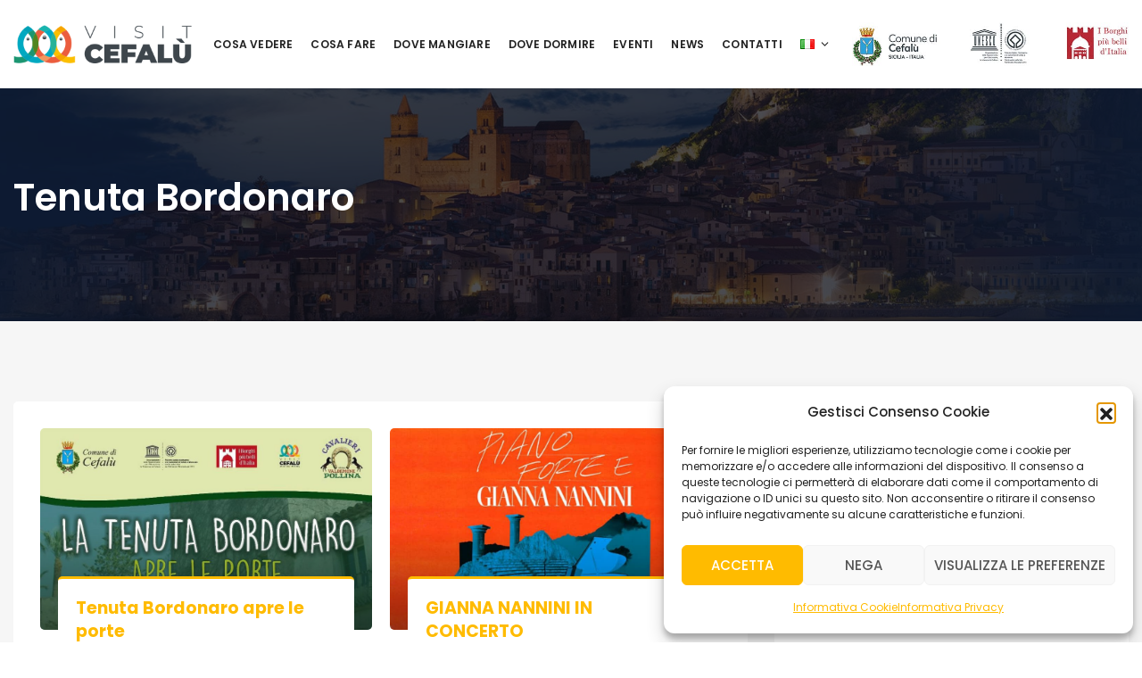

--- FILE ---
content_type: text/html; charset=utf-8
request_url: https://www.google.com/recaptcha/api2/anchor?ar=1&k=6LdvKx0oAAAAAK4bkVMSlVB8dUmQJS7vwgXvcvf-&co=aHR0cHM6Ly93d3cudmlzaXRjZWZhbHUuY29tOjQ0Mw..&hl=en&v=PoyoqOPhxBO7pBk68S4YbpHZ&size=invisible&anchor-ms=20000&execute-ms=30000&cb=99z9jhxo4opy
body_size: 48625
content:
<!DOCTYPE HTML><html dir="ltr" lang="en"><head><meta http-equiv="Content-Type" content="text/html; charset=UTF-8">
<meta http-equiv="X-UA-Compatible" content="IE=edge">
<title>reCAPTCHA</title>
<style type="text/css">
/* cyrillic-ext */
@font-face {
  font-family: 'Roboto';
  font-style: normal;
  font-weight: 400;
  font-stretch: 100%;
  src: url(//fonts.gstatic.com/s/roboto/v48/KFO7CnqEu92Fr1ME7kSn66aGLdTylUAMa3GUBHMdazTgWw.woff2) format('woff2');
  unicode-range: U+0460-052F, U+1C80-1C8A, U+20B4, U+2DE0-2DFF, U+A640-A69F, U+FE2E-FE2F;
}
/* cyrillic */
@font-face {
  font-family: 'Roboto';
  font-style: normal;
  font-weight: 400;
  font-stretch: 100%;
  src: url(//fonts.gstatic.com/s/roboto/v48/KFO7CnqEu92Fr1ME7kSn66aGLdTylUAMa3iUBHMdazTgWw.woff2) format('woff2');
  unicode-range: U+0301, U+0400-045F, U+0490-0491, U+04B0-04B1, U+2116;
}
/* greek-ext */
@font-face {
  font-family: 'Roboto';
  font-style: normal;
  font-weight: 400;
  font-stretch: 100%;
  src: url(//fonts.gstatic.com/s/roboto/v48/KFO7CnqEu92Fr1ME7kSn66aGLdTylUAMa3CUBHMdazTgWw.woff2) format('woff2');
  unicode-range: U+1F00-1FFF;
}
/* greek */
@font-face {
  font-family: 'Roboto';
  font-style: normal;
  font-weight: 400;
  font-stretch: 100%;
  src: url(//fonts.gstatic.com/s/roboto/v48/KFO7CnqEu92Fr1ME7kSn66aGLdTylUAMa3-UBHMdazTgWw.woff2) format('woff2');
  unicode-range: U+0370-0377, U+037A-037F, U+0384-038A, U+038C, U+038E-03A1, U+03A3-03FF;
}
/* math */
@font-face {
  font-family: 'Roboto';
  font-style: normal;
  font-weight: 400;
  font-stretch: 100%;
  src: url(//fonts.gstatic.com/s/roboto/v48/KFO7CnqEu92Fr1ME7kSn66aGLdTylUAMawCUBHMdazTgWw.woff2) format('woff2');
  unicode-range: U+0302-0303, U+0305, U+0307-0308, U+0310, U+0312, U+0315, U+031A, U+0326-0327, U+032C, U+032F-0330, U+0332-0333, U+0338, U+033A, U+0346, U+034D, U+0391-03A1, U+03A3-03A9, U+03B1-03C9, U+03D1, U+03D5-03D6, U+03F0-03F1, U+03F4-03F5, U+2016-2017, U+2034-2038, U+203C, U+2040, U+2043, U+2047, U+2050, U+2057, U+205F, U+2070-2071, U+2074-208E, U+2090-209C, U+20D0-20DC, U+20E1, U+20E5-20EF, U+2100-2112, U+2114-2115, U+2117-2121, U+2123-214F, U+2190, U+2192, U+2194-21AE, U+21B0-21E5, U+21F1-21F2, U+21F4-2211, U+2213-2214, U+2216-22FF, U+2308-230B, U+2310, U+2319, U+231C-2321, U+2336-237A, U+237C, U+2395, U+239B-23B7, U+23D0, U+23DC-23E1, U+2474-2475, U+25AF, U+25B3, U+25B7, U+25BD, U+25C1, U+25CA, U+25CC, U+25FB, U+266D-266F, U+27C0-27FF, U+2900-2AFF, U+2B0E-2B11, U+2B30-2B4C, U+2BFE, U+3030, U+FF5B, U+FF5D, U+1D400-1D7FF, U+1EE00-1EEFF;
}
/* symbols */
@font-face {
  font-family: 'Roboto';
  font-style: normal;
  font-weight: 400;
  font-stretch: 100%;
  src: url(//fonts.gstatic.com/s/roboto/v48/KFO7CnqEu92Fr1ME7kSn66aGLdTylUAMaxKUBHMdazTgWw.woff2) format('woff2');
  unicode-range: U+0001-000C, U+000E-001F, U+007F-009F, U+20DD-20E0, U+20E2-20E4, U+2150-218F, U+2190, U+2192, U+2194-2199, U+21AF, U+21E6-21F0, U+21F3, U+2218-2219, U+2299, U+22C4-22C6, U+2300-243F, U+2440-244A, U+2460-24FF, U+25A0-27BF, U+2800-28FF, U+2921-2922, U+2981, U+29BF, U+29EB, U+2B00-2BFF, U+4DC0-4DFF, U+FFF9-FFFB, U+10140-1018E, U+10190-1019C, U+101A0, U+101D0-101FD, U+102E0-102FB, U+10E60-10E7E, U+1D2C0-1D2D3, U+1D2E0-1D37F, U+1F000-1F0FF, U+1F100-1F1AD, U+1F1E6-1F1FF, U+1F30D-1F30F, U+1F315, U+1F31C, U+1F31E, U+1F320-1F32C, U+1F336, U+1F378, U+1F37D, U+1F382, U+1F393-1F39F, U+1F3A7-1F3A8, U+1F3AC-1F3AF, U+1F3C2, U+1F3C4-1F3C6, U+1F3CA-1F3CE, U+1F3D4-1F3E0, U+1F3ED, U+1F3F1-1F3F3, U+1F3F5-1F3F7, U+1F408, U+1F415, U+1F41F, U+1F426, U+1F43F, U+1F441-1F442, U+1F444, U+1F446-1F449, U+1F44C-1F44E, U+1F453, U+1F46A, U+1F47D, U+1F4A3, U+1F4B0, U+1F4B3, U+1F4B9, U+1F4BB, U+1F4BF, U+1F4C8-1F4CB, U+1F4D6, U+1F4DA, U+1F4DF, U+1F4E3-1F4E6, U+1F4EA-1F4ED, U+1F4F7, U+1F4F9-1F4FB, U+1F4FD-1F4FE, U+1F503, U+1F507-1F50B, U+1F50D, U+1F512-1F513, U+1F53E-1F54A, U+1F54F-1F5FA, U+1F610, U+1F650-1F67F, U+1F687, U+1F68D, U+1F691, U+1F694, U+1F698, U+1F6AD, U+1F6B2, U+1F6B9-1F6BA, U+1F6BC, U+1F6C6-1F6CF, U+1F6D3-1F6D7, U+1F6E0-1F6EA, U+1F6F0-1F6F3, U+1F6F7-1F6FC, U+1F700-1F7FF, U+1F800-1F80B, U+1F810-1F847, U+1F850-1F859, U+1F860-1F887, U+1F890-1F8AD, U+1F8B0-1F8BB, U+1F8C0-1F8C1, U+1F900-1F90B, U+1F93B, U+1F946, U+1F984, U+1F996, U+1F9E9, U+1FA00-1FA6F, U+1FA70-1FA7C, U+1FA80-1FA89, U+1FA8F-1FAC6, U+1FACE-1FADC, U+1FADF-1FAE9, U+1FAF0-1FAF8, U+1FB00-1FBFF;
}
/* vietnamese */
@font-face {
  font-family: 'Roboto';
  font-style: normal;
  font-weight: 400;
  font-stretch: 100%;
  src: url(//fonts.gstatic.com/s/roboto/v48/KFO7CnqEu92Fr1ME7kSn66aGLdTylUAMa3OUBHMdazTgWw.woff2) format('woff2');
  unicode-range: U+0102-0103, U+0110-0111, U+0128-0129, U+0168-0169, U+01A0-01A1, U+01AF-01B0, U+0300-0301, U+0303-0304, U+0308-0309, U+0323, U+0329, U+1EA0-1EF9, U+20AB;
}
/* latin-ext */
@font-face {
  font-family: 'Roboto';
  font-style: normal;
  font-weight: 400;
  font-stretch: 100%;
  src: url(//fonts.gstatic.com/s/roboto/v48/KFO7CnqEu92Fr1ME7kSn66aGLdTylUAMa3KUBHMdazTgWw.woff2) format('woff2');
  unicode-range: U+0100-02BA, U+02BD-02C5, U+02C7-02CC, U+02CE-02D7, U+02DD-02FF, U+0304, U+0308, U+0329, U+1D00-1DBF, U+1E00-1E9F, U+1EF2-1EFF, U+2020, U+20A0-20AB, U+20AD-20C0, U+2113, U+2C60-2C7F, U+A720-A7FF;
}
/* latin */
@font-face {
  font-family: 'Roboto';
  font-style: normal;
  font-weight: 400;
  font-stretch: 100%;
  src: url(//fonts.gstatic.com/s/roboto/v48/KFO7CnqEu92Fr1ME7kSn66aGLdTylUAMa3yUBHMdazQ.woff2) format('woff2');
  unicode-range: U+0000-00FF, U+0131, U+0152-0153, U+02BB-02BC, U+02C6, U+02DA, U+02DC, U+0304, U+0308, U+0329, U+2000-206F, U+20AC, U+2122, U+2191, U+2193, U+2212, U+2215, U+FEFF, U+FFFD;
}
/* cyrillic-ext */
@font-face {
  font-family: 'Roboto';
  font-style: normal;
  font-weight: 500;
  font-stretch: 100%;
  src: url(//fonts.gstatic.com/s/roboto/v48/KFO7CnqEu92Fr1ME7kSn66aGLdTylUAMa3GUBHMdazTgWw.woff2) format('woff2');
  unicode-range: U+0460-052F, U+1C80-1C8A, U+20B4, U+2DE0-2DFF, U+A640-A69F, U+FE2E-FE2F;
}
/* cyrillic */
@font-face {
  font-family: 'Roboto';
  font-style: normal;
  font-weight: 500;
  font-stretch: 100%;
  src: url(//fonts.gstatic.com/s/roboto/v48/KFO7CnqEu92Fr1ME7kSn66aGLdTylUAMa3iUBHMdazTgWw.woff2) format('woff2');
  unicode-range: U+0301, U+0400-045F, U+0490-0491, U+04B0-04B1, U+2116;
}
/* greek-ext */
@font-face {
  font-family: 'Roboto';
  font-style: normal;
  font-weight: 500;
  font-stretch: 100%;
  src: url(//fonts.gstatic.com/s/roboto/v48/KFO7CnqEu92Fr1ME7kSn66aGLdTylUAMa3CUBHMdazTgWw.woff2) format('woff2');
  unicode-range: U+1F00-1FFF;
}
/* greek */
@font-face {
  font-family: 'Roboto';
  font-style: normal;
  font-weight: 500;
  font-stretch: 100%;
  src: url(//fonts.gstatic.com/s/roboto/v48/KFO7CnqEu92Fr1ME7kSn66aGLdTylUAMa3-UBHMdazTgWw.woff2) format('woff2');
  unicode-range: U+0370-0377, U+037A-037F, U+0384-038A, U+038C, U+038E-03A1, U+03A3-03FF;
}
/* math */
@font-face {
  font-family: 'Roboto';
  font-style: normal;
  font-weight: 500;
  font-stretch: 100%;
  src: url(//fonts.gstatic.com/s/roboto/v48/KFO7CnqEu92Fr1ME7kSn66aGLdTylUAMawCUBHMdazTgWw.woff2) format('woff2');
  unicode-range: U+0302-0303, U+0305, U+0307-0308, U+0310, U+0312, U+0315, U+031A, U+0326-0327, U+032C, U+032F-0330, U+0332-0333, U+0338, U+033A, U+0346, U+034D, U+0391-03A1, U+03A3-03A9, U+03B1-03C9, U+03D1, U+03D5-03D6, U+03F0-03F1, U+03F4-03F5, U+2016-2017, U+2034-2038, U+203C, U+2040, U+2043, U+2047, U+2050, U+2057, U+205F, U+2070-2071, U+2074-208E, U+2090-209C, U+20D0-20DC, U+20E1, U+20E5-20EF, U+2100-2112, U+2114-2115, U+2117-2121, U+2123-214F, U+2190, U+2192, U+2194-21AE, U+21B0-21E5, U+21F1-21F2, U+21F4-2211, U+2213-2214, U+2216-22FF, U+2308-230B, U+2310, U+2319, U+231C-2321, U+2336-237A, U+237C, U+2395, U+239B-23B7, U+23D0, U+23DC-23E1, U+2474-2475, U+25AF, U+25B3, U+25B7, U+25BD, U+25C1, U+25CA, U+25CC, U+25FB, U+266D-266F, U+27C0-27FF, U+2900-2AFF, U+2B0E-2B11, U+2B30-2B4C, U+2BFE, U+3030, U+FF5B, U+FF5D, U+1D400-1D7FF, U+1EE00-1EEFF;
}
/* symbols */
@font-face {
  font-family: 'Roboto';
  font-style: normal;
  font-weight: 500;
  font-stretch: 100%;
  src: url(//fonts.gstatic.com/s/roboto/v48/KFO7CnqEu92Fr1ME7kSn66aGLdTylUAMaxKUBHMdazTgWw.woff2) format('woff2');
  unicode-range: U+0001-000C, U+000E-001F, U+007F-009F, U+20DD-20E0, U+20E2-20E4, U+2150-218F, U+2190, U+2192, U+2194-2199, U+21AF, U+21E6-21F0, U+21F3, U+2218-2219, U+2299, U+22C4-22C6, U+2300-243F, U+2440-244A, U+2460-24FF, U+25A0-27BF, U+2800-28FF, U+2921-2922, U+2981, U+29BF, U+29EB, U+2B00-2BFF, U+4DC0-4DFF, U+FFF9-FFFB, U+10140-1018E, U+10190-1019C, U+101A0, U+101D0-101FD, U+102E0-102FB, U+10E60-10E7E, U+1D2C0-1D2D3, U+1D2E0-1D37F, U+1F000-1F0FF, U+1F100-1F1AD, U+1F1E6-1F1FF, U+1F30D-1F30F, U+1F315, U+1F31C, U+1F31E, U+1F320-1F32C, U+1F336, U+1F378, U+1F37D, U+1F382, U+1F393-1F39F, U+1F3A7-1F3A8, U+1F3AC-1F3AF, U+1F3C2, U+1F3C4-1F3C6, U+1F3CA-1F3CE, U+1F3D4-1F3E0, U+1F3ED, U+1F3F1-1F3F3, U+1F3F5-1F3F7, U+1F408, U+1F415, U+1F41F, U+1F426, U+1F43F, U+1F441-1F442, U+1F444, U+1F446-1F449, U+1F44C-1F44E, U+1F453, U+1F46A, U+1F47D, U+1F4A3, U+1F4B0, U+1F4B3, U+1F4B9, U+1F4BB, U+1F4BF, U+1F4C8-1F4CB, U+1F4D6, U+1F4DA, U+1F4DF, U+1F4E3-1F4E6, U+1F4EA-1F4ED, U+1F4F7, U+1F4F9-1F4FB, U+1F4FD-1F4FE, U+1F503, U+1F507-1F50B, U+1F50D, U+1F512-1F513, U+1F53E-1F54A, U+1F54F-1F5FA, U+1F610, U+1F650-1F67F, U+1F687, U+1F68D, U+1F691, U+1F694, U+1F698, U+1F6AD, U+1F6B2, U+1F6B9-1F6BA, U+1F6BC, U+1F6C6-1F6CF, U+1F6D3-1F6D7, U+1F6E0-1F6EA, U+1F6F0-1F6F3, U+1F6F7-1F6FC, U+1F700-1F7FF, U+1F800-1F80B, U+1F810-1F847, U+1F850-1F859, U+1F860-1F887, U+1F890-1F8AD, U+1F8B0-1F8BB, U+1F8C0-1F8C1, U+1F900-1F90B, U+1F93B, U+1F946, U+1F984, U+1F996, U+1F9E9, U+1FA00-1FA6F, U+1FA70-1FA7C, U+1FA80-1FA89, U+1FA8F-1FAC6, U+1FACE-1FADC, U+1FADF-1FAE9, U+1FAF0-1FAF8, U+1FB00-1FBFF;
}
/* vietnamese */
@font-face {
  font-family: 'Roboto';
  font-style: normal;
  font-weight: 500;
  font-stretch: 100%;
  src: url(//fonts.gstatic.com/s/roboto/v48/KFO7CnqEu92Fr1ME7kSn66aGLdTylUAMa3OUBHMdazTgWw.woff2) format('woff2');
  unicode-range: U+0102-0103, U+0110-0111, U+0128-0129, U+0168-0169, U+01A0-01A1, U+01AF-01B0, U+0300-0301, U+0303-0304, U+0308-0309, U+0323, U+0329, U+1EA0-1EF9, U+20AB;
}
/* latin-ext */
@font-face {
  font-family: 'Roboto';
  font-style: normal;
  font-weight: 500;
  font-stretch: 100%;
  src: url(//fonts.gstatic.com/s/roboto/v48/KFO7CnqEu92Fr1ME7kSn66aGLdTylUAMa3KUBHMdazTgWw.woff2) format('woff2');
  unicode-range: U+0100-02BA, U+02BD-02C5, U+02C7-02CC, U+02CE-02D7, U+02DD-02FF, U+0304, U+0308, U+0329, U+1D00-1DBF, U+1E00-1E9F, U+1EF2-1EFF, U+2020, U+20A0-20AB, U+20AD-20C0, U+2113, U+2C60-2C7F, U+A720-A7FF;
}
/* latin */
@font-face {
  font-family: 'Roboto';
  font-style: normal;
  font-weight: 500;
  font-stretch: 100%;
  src: url(//fonts.gstatic.com/s/roboto/v48/KFO7CnqEu92Fr1ME7kSn66aGLdTylUAMa3yUBHMdazQ.woff2) format('woff2');
  unicode-range: U+0000-00FF, U+0131, U+0152-0153, U+02BB-02BC, U+02C6, U+02DA, U+02DC, U+0304, U+0308, U+0329, U+2000-206F, U+20AC, U+2122, U+2191, U+2193, U+2212, U+2215, U+FEFF, U+FFFD;
}
/* cyrillic-ext */
@font-face {
  font-family: 'Roboto';
  font-style: normal;
  font-weight: 900;
  font-stretch: 100%;
  src: url(//fonts.gstatic.com/s/roboto/v48/KFO7CnqEu92Fr1ME7kSn66aGLdTylUAMa3GUBHMdazTgWw.woff2) format('woff2');
  unicode-range: U+0460-052F, U+1C80-1C8A, U+20B4, U+2DE0-2DFF, U+A640-A69F, U+FE2E-FE2F;
}
/* cyrillic */
@font-face {
  font-family: 'Roboto';
  font-style: normal;
  font-weight: 900;
  font-stretch: 100%;
  src: url(//fonts.gstatic.com/s/roboto/v48/KFO7CnqEu92Fr1ME7kSn66aGLdTylUAMa3iUBHMdazTgWw.woff2) format('woff2');
  unicode-range: U+0301, U+0400-045F, U+0490-0491, U+04B0-04B1, U+2116;
}
/* greek-ext */
@font-face {
  font-family: 'Roboto';
  font-style: normal;
  font-weight: 900;
  font-stretch: 100%;
  src: url(//fonts.gstatic.com/s/roboto/v48/KFO7CnqEu92Fr1ME7kSn66aGLdTylUAMa3CUBHMdazTgWw.woff2) format('woff2');
  unicode-range: U+1F00-1FFF;
}
/* greek */
@font-face {
  font-family: 'Roboto';
  font-style: normal;
  font-weight: 900;
  font-stretch: 100%;
  src: url(//fonts.gstatic.com/s/roboto/v48/KFO7CnqEu92Fr1ME7kSn66aGLdTylUAMa3-UBHMdazTgWw.woff2) format('woff2');
  unicode-range: U+0370-0377, U+037A-037F, U+0384-038A, U+038C, U+038E-03A1, U+03A3-03FF;
}
/* math */
@font-face {
  font-family: 'Roboto';
  font-style: normal;
  font-weight: 900;
  font-stretch: 100%;
  src: url(//fonts.gstatic.com/s/roboto/v48/KFO7CnqEu92Fr1ME7kSn66aGLdTylUAMawCUBHMdazTgWw.woff2) format('woff2');
  unicode-range: U+0302-0303, U+0305, U+0307-0308, U+0310, U+0312, U+0315, U+031A, U+0326-0327, U+032C, U+032F-0330, U+0332-0333, U+0338, U+033A, U+0346, U+034D, U+0391-03A1, U+03A3-03A9, U+03B1-03C9, U+03D1, U+03D5-03D6, U+03F0-03F1, U+03F4-03F5, U+2016-2017, U+2034-2038, U+203C, U+2040, U+2043, U+2047, U+2050, U+2057, U+205F, U+2070-2071, U+2074-208E, U+2090-209C, U+20D0-20DC, U+20E1, U+20E5-20EF, U+2100-2112, U+2114-2115, U+2117-2121, U+2123-214F, U+2190, U+2192, U+2194-21AE, U+21B0-21E5, U+21F1-21F2, U+21F4-2211, U+2213-2214, U+2216-22FF, U+2308-230B, U+2310, U+2319, U+231C-2321, U+2336-237A, U+237C, U+2395, U+239B-23B7, U+23D0, U+23DC-23E1, U+2474-2475, U+25AF, U+25B3, U+25B7, U+25BD, U+25C1, U+25CA, U+25CC, U+25FB, U+266D-266F, U+27C0-27FF, U+2900-2AFF, U+2B0E-2B11, U+2B30-2B4C, U+2BFE, U+3030, U+FF5B, U+FF5D, U+1D400-1D7FF, U+1EE00-1EEFF;
}
/* symbols */
@font-face {
  font-family: 'Roboto';
  font-style: normal;
  font-weight: 900;
  font-stretch: 100%;
  src: url(//fonts.gstatic.com/s/roboto/v48/KFO7CnqEu92Fr1ME7kSn66aGLdTylUAMaxKUBHMdazTgWw.woff2) format('woff2');
  unicode-range: U+0001-000C, U+000E-001F, U+007F-009F, U+20DD-20E0, U+20E2-20E4, U+2150-218F, U+2190, U+2192, U+2194-2199, U+21AF, U+21E6-21F0, U+21F3, U+2218-2219, U+2299, U+22C4-22C6, U+2300-243F, U+2440-244A, U+2460-24FF, U+25A0-27BF, U+2800-28FF, U+2921-2922, U+2981, U+29BF, U+29EB, U+2B00-2BFF, U+4DC0-4DFF, U+FFF9-FFFB, U+10140-1018E, U+10190-1019C, U+101A0, U+101D0-101FD, U+102E0-102FB, U+10E60-10E7E, U+1D2C0-1D2D3, U+1D2E0-1D37F, U+1F000-1F0FF, U+1F100-1F1AD, U+1F1E6-1F1FF, U+1F30D-1F30F, U+1F315, U+1F31C, U+1F31E, U+1F320-1F32C, U+1F336, U+1F378, U+1F37D, U+1F382, U+1F393-1F39F, U+1F3A7-1F3A8, U+1F3AC-1F3AF, U+1F3C2, U+1F3C4-1F3C6, U+1F3CA-1F3CE, U+1F3D4-1F3E0, U+1F3ED, U+1F3F1-1F3F3, U+1F3F5-1F3F7, U+1F408, U+1F415, U+1F41F, U+1F426, U+1F43F, U+1F441-1F442, U+1F444, U+1F446-1F449, U+1F44C-1F44E, U+1F453, U+1F46A, U+1F47D, U+1F4A3, U+1F4B0, U+1F4B3, U+1F4B9, U+1F4BB, U+1F4BF, U+1F4C8-1F4CB, U+1F4D6, U+1F4DA, U+1F4DF, U+1F4E3-1F4E6, U+1F4EA-1F4ED, U+1F4F7, U+1F4F9-1F4FB, U+1F4FD-1F4FE, U+1F503, U+1F507-1F50B, U+1F50D, U+1F512-1F513, U+1F53E-1F54A, U+1F54F-1F5FA, U+1F610, U+1F650-1F67F, U+1F687, U+1F68D, U+1F691, U+1F694, U+1F698, U+1F6AD, U+1F6B2, U+1F6B9-1F6BA, U+1F6BC, U+1F6C6-1F6CF, U+1F6D3-1F6D7, U+1F6E0-1F6EA, U+1F6F0-1F6F3, U+1F6F7-1F6FC, U+1F700-1F7FF, U+1F800-1F80B, U+1F810-1F847, U+1F850-1F859, U+1F860-1F887, U+1F890-1F8AD, U+1F8B0-1F8BB, U+1F8C0-1F8C1, U+1F900-1F90B, U+1F93B, U+1F946, U+1F984, U+1F996, U+1F9E9, U+1FA00-1FA6F, U+1FA70-1FA7C, U+1FA80-1FA89, U+1FA8F-1FAC6, U+1FACE-1FADC, U+1FADF-1FAE9, U+1FAF0-1FAF8, U+1FB00-1FBFF;
}
/* vietnamese */
@font-face {
  font-family: 'Roboto';
  font-style: normal;
  font-weight: 900;
  font-stretch: 100%;
  src: url(//fonts.gstatic.com/s/roboto/v48/KFO7CnqEu92Fr1ME7kSn66aGLdTylUAMa3OUBHMdazTgWw.woff2) format('woff2');
  unicode-range: U+0102-0103, U+0110-0111, U+0128-0129, U+0168-0169, U+01A0-01A1, U+01AF-01B0, U+0300-0301, U+0303-0304, U+0308-0309, U+0323, U+0329, U+1EA0-1EF9, U+20AB;
}
/* latin-ext */
@font-face {
  font-family: 'Roboto';
  font-style: normal;
  font-weight: 900;
  font-stretch: 100%;
  src: url(//fonts.gstatic.com/s/roboto/v48/KFO7CnqEu92Fr1ME7kSn66aGLdTylUAMa3KUBHMdazTgWw.woff2) format('woff2');
  unicode-range: U+0100-02BA, U+02BD-02C5, U+02C7-02CC, U+02CE-02D7, U+02DD-02FF, U+0304, U+0308, U+0329, U+1D00-1DBF, U+1E00-1E9F, U+1EF2-1EFF, U+2020, U+20A0-20AB, U+20AD-20C0, U+2113, U+2C60-2C7F, U+A720-A7FF;
}
/* latin */
@font-face {
  font-family: 'Roboto';
  font-style: normal;
  font-weight: 900;
  font-stretch: 100%;
  src: url(//fonts.gstatic.com/s/roboto/v48/KFO7CnqEu92Fr1ME7kSn66aGLdTylUAMa3yUBHMdazQ.woff2) format('woff2');
  unicode-range: U+0000-00FF, U+0131, U+0152-0153, U+02BB-02BC, U+02C6, U+02DA, U+02DC, U+0304, U+0308, U+0329, U+2000-206F, U+20AC, U+2122, U+2191, U+2193, U+2212, U+2215, U+FEFF, U+FFFD;
}

</style>
<link rel="stylesheet" type="text/css" href="https://www.gstatic.com/recaptcha/releases/PoyoqOPhxBO7pBk68S4YbpHZ/styles__ltr.css">
<script nonce="QAkFXwFbypq_6VLNwpWGDw" type="text/javascript">window['__recaptcha_api'] = 'https://www.google.com/recaptcha/api2/';</script>
<script type="text/javascript" src="https://www.gstatic.com/recaptcha/releases/PoyoqOPhxBO7pBk68S4YbpHZ/recaptcha__en.js" nonce="QAkFXwFbypq_6VLNwpWGDw">
      
    </script></head>
<body><div id="rc-anchor-alert" class="rc-anchor-alert"></div>
<input type="hidden" id="recaptcha-token" value="[base64]">
<script type="text/javascript" nonce="QAkFXwFbypq_6VLNwpWGDw">
      recaptcha.anchor.Main.init("[\x22ainput\x22,[\x22bgdata\x22,\x22\x22,\[base64]/[base64]/[base64]/[base64]/[base64]/UltsKytdPUU6KEU8MjA0OD9SW2wrK109RT4+NnwxOTI6KChFJjY0NTEyKT09NTUyOTYmJk0rMTxjLmxlbmd0aCYmKGMuY2hhckNvZGVBdChNKzEpJjY0NTEyKT09NTYzMjA/[base64]/[base64]/[base64]/[base64]/[base64]/[base64]/[base64]\x22,\[base64]\x22,\x22w6Ziw44Cw6rDsTbCiC8dwokpdQbDrcK+MjTDoMKlPzfCr8OEX8KkSRzDlMKuw6HCjWwTM8O0w7fCix85w6hhwrjDgAQrw5o8RDNofcOqwrlDw5A3w40rA2Z7w78+wpdCVGgKLcO0w6TDvUpew4l6fQgcTE/DvMKjw5RUe8OTF8OlMcORGcKWwrHChwQXw4nCkcKeHsKDw6FHGsOjXypoEENowrR0wrJhAMO7J3/DjxwFEcOlwq/DmcKrw7I/[base64]/ChXNHcHlHQMOeA3N6VHbDiX7Cv8Ofwq7ClcOWB2XCi0HCmwMiXxbCjMOMw7liw6tBwr5Hwr5qYD/CmmbDnsO5WcONKcKDeyApwqLCsGkHw6bCgGrCrsOlX8O4bSXCpMOBwr7DrMKmw4oBw7LCtsOSwrHCjmJ/wrh7N2rDg8Kcw7DCr8KQUBkYNyscwqkpRsKNwpNMHsO5wqrDocOGwqzDmMKjw7tjw67DtsOBw7RxwrtUwrTCkwAzV8K/[base64]/[base64]/[base64]/[base64]/ClsO5TQN2JsOXwqlew5TCrilCN8K0S2/CgsOZE8KsY8KFw7FBw5V/asOYPsOmScOKw5jDk8KCw4nCgsOaKDTCj8KxwpQhw53DlHpdwr0uwoPDoBwbwpzCpmpJwq/[base64]/Cj8KBIjnCggDCrsKgbMOVBX49EW48w7zDpcKKw58pwoFAw7Ziw61ACXZkMF8qwqLCo0ZiKMOHwrHCjsKAVx3Dn8KyZ0ACwrJnB8OzwqbDo8OVw453LU8/wo9te8KZER/Dk8KEwpEFw7rDnMOjI8KHCcKwYcOtXcKGwqPDmcKmwpDDmhXDvcOsdcO6w6V9PnbCoCXCpcOHw4LCm8Krw6TCil7CocO4woIpbMK/PMOIfX1Mw7VMw7ZGeVZqVcOMQwbCpG7CvMOvFRTCl2HCiFRAEMKtwqfCgcOdwpNow64LwoloU8OyDcKDb8O7w5IaZsOAwrApHT/[base64]/[base64]/ChcOAegPDkMOPdsOgw4jDksKeJsO7SMO6wr/[base64]/CiH0Kw59yXsKgWcOEw4TDuF3DkcKiw7nClsK7wr0ve8Oewq3DqxxtwoPCkMKEIyPDgB0fEH/[base64]/wpF9FMO/GClRw5XCoMOoasOaw53ChGHChEUxG3AlYnDDpcKBworCkUIdZsORRcOTw6/CssKLLsOzw64CIcOBw6gWwqFFwp/[base64]/[base64]/DqlFUwoQFw4DCmCsxwo7Ct8OAwr7CuwBDbyxjQSPClMOXCjUTwpp6asOJw5pPRcOJLsKcw4vDuibDisO+w6TCqV9WwoTDpSfCm8K1ecKLw7bChAlCw45iHcKaw65EHGnCmktDMcOLwpXDssOaw5XCph1WwoczPg7DoA/CrHHCgsONYloOw7/Dk8Oxw5zDi8KZwpnCpcO6AQ7CiMKQw5jDkloVwqTCrV3DgcOrd8K3woHCjcKMUzLDt1/ChcKtEsKqwojDont0w5LCh8Onw79bJMKPE2/ChMK9SX9mw4LCiDplXcOWwrUJecKSw5Zlwpcbw6YDwrQpWMKKw4nCoMOIwpjDssKrMEPDhGTDiE/CnxNuwq/CvRkJZ8KOwodYSMKMJgs2LxVKLMOcwobDl8K7w7rDqMK1VcOAJj0xK8OaW3sMw4nDisO5w6vCq8ORw6Epw7BlKMO/wrDDmEPDmX8Nw7xUw49iwq/Co0kiUlEvwq5/w7LCt8K0Ok4AWMK8w4ccOENEwrNRw6gOBXkhwoPCgnPDok0oZcKjRzrCvsOzGlBcABrDjMKPwpPDjihOTsO1wqbCoj9WVQ3DpQvDjWIlwpdZFcKjw4zCn8KZJ3wDwpPDsQ7CtjFCwow/w6TCvEkQQCVFw6PCmcK2NsKbDzfCkUzCisKmwoXCqX9ES8OjcHzDih3CuMOzwqdQHxrCm8KiRUYoAADDmcOvwo5Hw4LDj8Ovw4DCrsO2woXCjiPCmmERInoPw57ChMO9FxHDkMOwwodBwonDisObwqLCp8OAw5vDrMOhwojCn8KvFcKPXsK1wq/DnGB+wqrDhS1rRsKOOwtiTsOjwoVrw4l5w4HCo8OZO1d2wqk0d8OWwqhUw4fCr2nCiFnCqHodwrrCiE5Vwp57HXLCnnnDkMOWOcOjYT48ecKTfsOMME/DsTTCqcKUWznDssOYw7nDvgghZcONSsOGw4UrW8O0w7/CqRMtwp/Ck8OtPyHDkUrCocKTw6fDuyzDpEkqdMKuFiPCkHXCnsKOwoYMRcKoMD4WZcO4w57CgSrCpMKXBsO5wrTDqsKdwol6eSHCsxnDjH4fw6J7wrvDgMK/w5PCmsKww5fDllxxWMOoXWECVW/DhVQnwr/Du3nComrCucOhw65Ow7sEFMK2QMOcXsKIwq9iZRjDq8O3w41ZAsOWYTLCjMKlwpzDoMOgfQDCmBldd8Kbw7/DhETCgyvDmTDCjsKGHcOYw7lAG8OfcDU6PsO/[base64]/DlcKtwqM+wpDDqTcBwqMiJzVIQ8O/w5DDmyzDmwHCrC56w5fCjcOLLWvCoTg4flbCrGzCsk4fwqUww4DDnsKNw6bDsFPDuMKDw7LCqcOTw4JoMMOgIcOlFzFSNnkIacK/w5BiwrBHwpgQw4Bpw7drw5Akw6zDjMO6PC9EwrV1ZxrDnsK2AcKQw5nCncKjGcOHNSLDnh3CtMK4WybCkcKlwqXClcOpecODWsKoJ8K+bSPDqMKQbC8uwqF7K8OQw7Yswo/Ds8KtHlJBwq4SWcK5QsKTDz7DqUTDo8K2OMOIYcKsTcObayRUw5wmwp18w4dVZMO8w6zCtEfDnsOiw57CkcKew7PClMKYwrTCrcO9w7/DtSJvTCpPcMKhwrUbZXDCiz3DoDPCm8KmEMK9w7obfcKtLsKYUMKTS0JgMsKSKnB2FzDCij7DphJrMMOHw4TDmsOvw446DG/DpnARwoLDtTvCkXt5woDDgMOZThzDrBDCpcOwLTDDsjXCg8KyA8ONfcOtw6PDqsKkw4gsw7fCj8KOQSDClGPCmmPCihBsw5vDghMuUlVUDMOxOMOqw5DDsMKCQcOZwpk/d8KowrPDjcKgw7HDsMKGw4HCoDHCij7CpmlCYw/ChD7Dh1LCusO/csKmfUoJE13CosKOLX3DoMOPw6/DssOEXgwPwqrClgbCqcKewq1/w5YvVcKKHMOhM8KtASvCgVrDp8OWZ0Z9w4Zfwp1YwqPDmlQiemELOMOsw4dPShDCnMOaeMK2HsK3w7Zvw67DvgPCvlrCsxPDn8KQK8K3BmxVKTxdYMK+F8O7QsOQOWw8w5zCjGvDu8O4A8KQw5PClcOGwrpEYMOzwpjCsQzCrsKTwr/Cnyp3wol0wqzCu8KZw5LCp2XDsz05wrfChcKiw6IbwpHCrj0DwrjClnNJZ8OCMsOuw4Eww41ow4zCnMO7Bxt+w7hUwqLCmWPCg17Dt0jChnsXw4Z+TsKfenjDjjQyfjgodMKKwrrCugBlwpHDmsO5wo/[base64]/CuzjChzfCvsOUWHJ/wq/DqTjCkznCu8KCfm9qXsKMwq9cFyXDusKWw7rCvcOPf8O1wpYYcCMFFCrDvCzCgcK5DsKSckfDrGxMQsKMwpx1wrQjwqTCpsK3wpnCq8K0OMOxbTnDuMOOwpfCilVJwoM2DMKHw4NReMOZYFHCsHrDpjELK8KFcXDDhsKhwrTChx/CoCbCncKDbkNpwrTClgXCv37CuWMrEsKuG8KpO0zCocKOwqfDqsK/ZjHCn2UvW8OIFsKUwrd/w7bChMObM8K+w4rCoi3CvwnCuVQQTMKKCCgkw7vCpABST8OOw6XCgCfDrn8UwpNTw74YM2XDtVXDt23CvTnDqwXDpwfChsOIw5A7w6ZWw7jCpkNIw75pwqfCnCLDucKRw7fChcOfJMOxw74/BAwtwrLCgcOzwoI/w7zCvsOMGXHDmFPDpnLDmsKmYsOTw642w7BWw6Nbw7spw71Jw5DDp8KkUsOQwrPDisOnbMK0ScO4AsKQUcKkw6zCmS5Jw4U4wpF9worDtnzCvEXClynCm1nDmFjClwcFfF9RwoTCiDnDpcKAChs3KDjDj8KodC3DsyDDoxHCoMKdw7vDusKOHXrDiRQ/wq48w6BXwpxLwopyaMKIIklKAHrDoMKCw5R/w4YAIsOlwoxNw5zDgnvDiMKtWsKNw4nCjMKxD8KGwpfCusO0fMO4c8Ksw57DmMORwpsUw7I8wr7Dk2oUwpzChQrDhMKJwp5Rw4HCisOmV2vCr8OrESXDv1nCncOXLhXChsOJw7/DkEZrwrB5w4wFEMOwKAhTcAlHw65twr/[base64]/[base64]/DtkBKEx0bUMOFcU5cMsOIHsO7JEdtwpbCocOZMcKtQ3pjwprDgmdTwphDIMOvwozCj35yw7gGI8KHw4PCi8O6w57CjcKXAcKmUgdKCgvDq8O1w74SwpptVHg+w6TDpGXCgsKww5PCpcOtwqXCh8OqwrIARcKjaQ/CqHnDv8OZwoJmGcKKC3fChx/Dr8O6w5/Dn8KjWD7CisKOJSjCoWkBAMOOwrTCvMORw5cKZH9UbFTChcKCw78YBsO8AHHDo8KldETCgsO2w7xgEsKHHcKkZsKsOcKNwoQcwpHCpi4/wqZlw6nDmUsYwoTCrzk/[base64]/CgFrDlg0nwrHDnsOGwoIHw7xKbU/ChcKPw73DjsOWa8OtLMO7wrBkw7g3IgTDrcKLwrXCuDMYWVfCtMOqfcKLw6ZZwoPCi1cDMMO+I8KrTB3CmQggNm/[base64]/CsMKbCcKKw7PDm2hkY8KgwofDi8O2CGY/w47DssOqFsObwqXDriXDlFgLVcKlwp7DkcOhZMOGwpxUw4Y3MHXCrMO2Dh9jeBnCjFnDiMKWw5rCm8Olw7fCs8O1WcKAworDozzDrRPDhEoywoTDqcKuYMKBUsKWGVNewrs/wrB5cDfDmEpvw6zCpHDCu213wpvDmgPDp0NSw6/[base64]/DpXExwrIAw61CwqfCjjzDgMOTShzDhFjDi8KQwrDDohjDomPChsOFwqFIFALCrGEUwp1Fw5dYwopCNsO1IQIQw5HCgsKWw6/[base64]/[base64]/Cv0NIwoA+w4kiEMObZBFyRcK1aVHDkBUmwoMzwqbCu8OVLMKgZcOJwotuwqjCqMKrSsO1S8K+FcO6PFQ4w4HChMKgFljCjEnCvcOaX3QfKy0GPFzCp8OlH8KYw59YTcOkw7NkQSHCpz/CqS3CpCHCrsKxYTXDmMKZL8K/w755Z8K+M07CrsKgPHw/ZMKFZnMqw4s1QMKOZxHDiMOew7HCgwFBA8KQezcswroZw5/DlcOBTsKMQ8ORw6pwwo/Dj8KXw4vDuHgXL8O4wqNIwp3DqEcMw63Djj/CqMKnwr0nwp3DtQjDsydLw4VzaMKHwrTCi0HDsMKnwqzDj8O1w54/KcKdwqYRFcKDUMKJVMKkwrnDtSBCw5ZNamcRFWofcyrDkcKRBQDDsMOSWMOsw7DCo0DDkMKpXjoiIcOEZTUbZ8KbKwnDtQ8dA8Kxw7jCncKOGEfDgl7DuMOlwqDCgsKMXcK1wozCjljCp8KDw4k3wpkmPS7DnT05wp97wohiAlFowprCusKDLMOuRX/DoUktwqXDrcOsw5zDo0Vjw6jDlcKLW8KeaCRGSB/DrVcUfsKiwo3CpVEUGGRlfSHCs1HDujw0wq0AG0PCoSTDiyhdNMOOw5TCs0rDusOvb3Vow6VKZ21bwrvDt8O8w4Z+woQ5w7UcwoLDmU5ORXLCr2MZQ8KrBMKFwpPDqBDCpxTCgHkSFMO5w75/NgbChMO5w4LChjHCtMOSw6LDv3xZWgvDoxrDosKJwrxJw47CsGlKwrPDuBQ8w4jDnlM/MsKaGMKILsKDwotow7nDo8OJA3XDkAnDvxvCvWfDvW3DtGbCmwnCksKNPMKgPcOeMMK9W37Ct3RCwr3Dh3p1MEMaPV/Du0zCqQPChcOORGZCwoBvwrl/w4XCv8OdWGlLw7TCqcKQwpTDssK5wovDj8OBQ1bCsT8wMMOOwp7CskcFw65Ua2rDtQprw7bCisKLZQ/CvsO5W8OHw6LDmzw6FsKfwpjCiTsVN8O1w4Yiw7NXw4nDtw3DqCEHFMOfw4MKwrM/[base64]/CksOqw6XDv8KDMsO4w7zCulonwoYCRB4dw4UiQcOnbjZKw6YUwqLCtUU4w7vCncOWEi4hQSTDlS/[base64]/[base64]/wrLCgMKow7zChlRowr0lwpo/[base64]/wpDDqwptDMKZwoTDh8KcO8OQw7wTw7vCjj4aw6ohNcKiwqbCmsOeaMO9YjnChmkBKiRwH3rCnhbCi8OqemUTwqbDn2RawpTDlMKlw7XCkcOIBHDChivDkA/DqzJRO8OFdB8gwqrCscOnIMOaB0ERT8KFw58ww4fDicOhWMK1X2DDqT/Ch8KsHMOYAMKhw5g0wq7CqhV9dMKPw61KwoxGwrACw5oWw4JMwpjDu8K2BFTDlUAje37CkwzDgFgHBiIUwr1ww5vDnsO3wqI1T8KyNGlHP8OVJcKJV8Klw5k4wrpSYcO7CFpzwrnCmcOYwpPDmhdWc0/CvjBfdcKsRmjCuVnDnmPCrsKDJsOdw7PCjsKIAcOLLBnCkMOqwqkmw7UeW8OTwr3DigPDpsKPQgd9wo4/woPDjAfCrwLDpG0Nw6YXIC/Ci8K+wrzDlMKOEsOpwqTCnnnDpjAoPjfCrAV3SUhWwrfCp8O2EsOqw7guw7/CoXnCisOdQUzCscOLw5PChF55wotIwofDpTDDq8O1wp9awrsKNF3DiAfCusOEwrc2w5vDhMKlwqjDlMOYEQ5kw4HDpDFvIDXDv8KLC8O1Y8KkwpFuasKCdMKNwo0CGFBfIlx1wr7Dtm/CmEsCF8Khe27Di8KDL0/Cq8KjCsOuw45ZI0LCgAxsXRDDuUM0wqZLwp/DmkgCw7waIcKUbVAxB8KTw4oWw69zVRERJ8Oww4g+G8KYVMK0VsKnSxjCvsOFw490w6HDkMOFw5/[base64]/Co8KyfsODwpJbX2Rlw4EAwpXDuUxZwqbCqixBehLDqQ/DliXDncKpLsOxwpQ+WnvCgELDlVzCtg/[base64]/ChnCmDXDmMOMwqVdwow0YxPChcK3PDxjUkI9UTXDjW03w4zDj8OcZMKHW8KJHAM/w4d4wqrCvMOkw6peFMOfw4lEP8OSwowpw40mfQIDw7PCpsOUwp/[base64]/[base64]/T8OAwpNifWI1w6s5w7zDnhnChsKlw7NYdnTCn8KZFizDngsEw4IrC3pAIBxzwpbDhsOFw5nCjMK7w6TDqWfDh0ROMMKnwrhReMOMEl3CsDgvwp/DssOMwo3CmMO1wq/DvQLCmhHDscOuwrABwpnCssOEf2VSbMKow5DDqHPDv3zCthbCssKQEQxaFm0FW2tmw50Tw6Frw7fClMOuwr9ow4DCiVnCi3rCrBM3GcKXCTBNGcKkFsKxw4nDmsOIcFV2w6nDp8KzwrwBw7XDp8KKUmfDmcKBUVrDm00Rw744ecKuemhnw4Y/[base64]/[base64]/DvVLCvsOZw6/CoVzDsn1dNhXDmcK9w54Rw6rCnkfCgMO5ZsKNCMK0w7jCssOlwoV/w4HCtxrDq8Oow6bCgnXDgsO9FsOSS8OfaDXDt8KYTMKUZWoJwoAdwqbDkl7CjsKEw4x0w6FVU0spwrzCoMOSwrzDiMO7woHCjcKgwrcLw5tuYMOfE8ODw5nCnMOkw6PDusOOw5RQw5DDr3R1b3N2AsO0w6Fqw4XDrXLCpR/[base64]/CvcKdworCiwtIw4zCisKUw6gZO8OuK8O1DcO5dyBwRcOnw5TClVkIPcOAc18wQjnCiWjCqMKhBkkww5DDgF5SwoRKACrDlSRiwrrDoyDClQsmThoRw6nCqWAnW8OSw6dXwqTDhSgtw5vCqTZ3QsOtVcK+CcOQNcKANX7DtnJZw5vChWfCnid4GMKZw68jw4/CvsOBccKPHUbDvcK3ZcKhDMKMw4PDhMKXMyhde8OMw53CnlHDiEwIwrBsUsKgw57Dt8OlNwZabMOiw6bDrFYJXcKzw6/Cnl3DtcOEw4t8f2NkwoLDlFfCkMOuw78AwqjDtsK5wp3DtFkGIUfCt8OMGMKYw4XDscKqw7o2wo3Dt8K4MCnDh8K1W0PCn8KtU3LCnx/Dm8KFdxDCgGTCn8KWw4cmDMOtaMOeH8KGXUfDmcOcRcOIIsOHf8K/wovClsKrci9Rw6TDjMOcI3DCucKaEMKOJcOdwppPwqlDVcKiw6PDpcO0YMOfEQvCtV/DvMOPwr4Nwo1yw4Rqw7nCmnXDnUnCuxvChjDDqsOTdMOLwoXDt8OswqnDmsOgwq3DtmoAdsOEUyrCrSIdw53Dr3tPwqs/[base64]/HMOwdgogGBnDsj3CgcKbw4c6TWvDkAdBbghcSDkZM8OAwrTCkcO2DcOhbWluGhjDt8KwW8OhDMOZw6ciWcO1w7ZCG8K5wrg1MwJTOXcHK2k6V8OkMFbCq2LClgsLw5JawrTCosOJOnQpw7JCbcKcwrTCrcK/wqjCvMO5wq3CiMOVE8Ozwro9wpbCpFDDo8KjNsOSZ8OJeyzDvGtlw5UcasOCwoXDvGlTw7g9SsKfUkXDm8OYw5NFwpPCqUY/w47CqXV/w4bDkBwKwr4xw78xPnXDkcO6e8OMwpM1wofCmcO/w6LCljTCnsKuRsKQwrPDqMOHacOQwpDCgVHDm8OgFlHDhFQgIcKgwrrCu8O6cAtBw74dwrE0EicEYMOVw4bDksK/[base64]/DpSLDi1zDocOww6bCpiPDrMK6wobCqsKcw5oVw7LCtR5BTVdSwoxgQsKKPsKSM8OPwoZbXnHCpGLDrA7DvcKQM1rDicKjw6LCix0Aw4XCn8KwARPCtlNkZsOXTC/Dn2AWOEh3NsO5B286RW3Dq0rDs0XDncKnw6HCp8OkWsKdPE/DlcOwVFRXQcOFw7xdRSjDlSIYU8KRw7nCiMOBYsOXwp3CiXvDucOvw4UjwojDvXTDlsO0w4RZwq4Bwp7Dg8OuNsKmw7FQwoHDuVHDqCBGw4vDuALCui/Dv8OfFcOyNsOwCEI+wqBQwqF2wpXDsgdCaxQHwopAAsKMDUoswqDCvUMiEjjCssOxXsOewrccwqrCh8K2XcOlw6LDi8KKfD/DkcKuWsOKw77CrVBEwrlpw4nDssKMO3ZSwqPCvj0swp/CmkXDh016am7Cn8ORw7bCoRwOw57DgMKVd19Zw4/CtnEnwpjDonAOw6PDhMKVTcOOwpdHw4cPd8ONEi/Do8KKccO6RRbDn3YVLUYmZ1bDnFg9LHbCtMKeUVo+woVZwrlVXGFtO8K2w6jCqmrDgsOkSijDvMKgBiQ+wq1kwoZ7aMOrZcOQwp0/wr/DqsK/[base64]/CpEvCnj/DrMKVaDrDnjNBCxDDssKdcykOQSfDicOZcQd0FMO7w6h5RcO3w6jChEvCiW1hwqZ6JWw9wpUdCFXDl1TCgjzDiMOrw6LCtj0XBgXDsiFvw5nChsKjQT12El/Dgi0lTMKmwprCtUzCmyvCrMO1w63CpRfCtB7CkcOWwoPCosKEEMOZw7grK3pdbWfCiQPCsUZFwpDDl8Oie1oIDcOYwpTCmEzCsi1qwrnDpGlNXcKeDWTDnRHCisK7CcOBeC/DocOeKsKbHcKPwoPDoiQ9WjLDiVlqw70kwqzCsMK6RMOmSsKjLcKNwq/Dn8ObwpclwrAbwq/CuXXCvQlKSGtOwpkhw5nChU5calFtTx9jw7YQVWAOCsORwofDnibDjzgjL8OOw7xqw4cqwq/DisOBwrEsEU7DhMKwElrCuUILwppywpfCh8K6X8Kew7VrwoLCkl8JK8Ogw4fDqkfDsQbDiMKww75hwpNwAX9fw7LDgsKaw6DCtjcpw4zDtcKqw7RdTns2wqnDnzPDoztxw6/CiTLClGwEw4zDnALClUQ0w4TCpDrDq8OLL8OvesKnwqnDijfCmMOfOsO6WHNrw6/DgTPCi8K+wojChcOfZ8OWwp7Cv3RKC8OBw4TDucKFYMOIw7rCr8O2LsKEwq13w6BUMRNGe8OpFcKPw4Iowoocwq09f3Nqe2rDgCDCpsKywqgRwrQUwojDoyJ9BEPDlnk/IsKVJFlXB8KYAcORw7rCgsORwqLChkoAVcKOwpXDhcOBOizCgT9RwrPDocOpRMKqPURkw6/CozBhXDo3wqs3woNQbcOQL8KkRSPDsMKII3XDscOJXWnDtcKRST0RKWpRcMK/w4dRHW0twoFUVV3Cg3h+cTxeYyIadz7CtMODwq/CucK2ecK7IjDCnRHDr8O4bMKRw4HDtzgnLhEUw4jDhMOATVbDk8KpwqUWUcOewqQ+wojCswPCqsOjfCJONC8GcsKWRFlWw5PCkgfDp3bCgWDCh8Kyw53DnVdXSjQ6wq7Dl1Z+wod+wp0JG8O5ZRnDksKaQMOLwrVWT8O4w6zCg8OsdCfClsK/wrF6w5DChMOYZCgkVsK+wqbDgsKfwrAlJXldCTtPwo7CtMOrwojDr8KCbMOQAMOowr3Do8OZeGltwrJEwrxAV0txw53CiGHDgA1IKsOnw6ZGYUwQwqbDo8KGBF7CqkkaI2BOEcKXP8OSwp/Dk8Kww4odCcONwprClcOvwpwJBHgCRsKzw7BPV8KaBRLCsXDDrUIcbMO2w5rDi2YYcnwBwqbDkF8ywpvDrEweVlMCKsOYeSp6w6jCrnnCl8KhesKGw7zCnnp/wotieCtwbHjDu8K4w5BFwrjDnMODPQgVbcKBNjHCkm7CrcOVYEB1J23CmcKxHTddRxY+w5Ycw7/DnRvDj8ODB8OmYH3DsMOaahjDi8KEGiczw5TCn0fDgMOYw73DhcKswpVqwqrDiMOIJALDkUnDsjgjwpkMwrLCtRtpw4/CrhfClB1Gw6/[base64]/ecOYcVLCsinCrg5Lw7nCl8KYwpzChMKEwpXDkgHDqknDmMKZa8Kdw67CsMK3MMK0w4bClg5cwosZLsKMw5BRwqJswpDCj8KcMcKwwoxhwroCSAfDhcObwr/CjTYuwpHDpcK7PMKSwqo/woHDhlzDlsKkw7jCnMKGPizDgSfDl8Oxw687wq7Dn8Kcwq5Ww78KJ1fDnWrCnXLCvsOQCsKPw70iMBPDisOEwqRLEwzDuMOXw73Dmh7DhMOhw5/[base64]/Ck8OjD8ODwq3DunwTwpXCq8Ohw7tJYhRlwqbDisKQXwhNbGvDmMOMwr/DgThfKsKXwpPDrMOjwrrChcOVKiDDn2PDr8O7NMOIw6R+U28qYzHDtURXwp3DvlhYcMODwrzCgMKJUClbwo4hwo/Dtg7DvzQlwrtGHcO1Nj0iw4XDnHPDjhVCYzvDgB5cDsKnPsKFw4HDvk0ew7psQ8O+wrHDqMKHNsOqw6vDmMKtwqxOw6cyFMO3wo/DpMOfRD1ZOMOMbsOgYMOOwpouBm5Dwpthw7I2fHsnOS/CqXV3PMOfNEwJYnAiw5FGecK2w4DCmMOzGxkOw6N/[base64]/[base64]/wo3CksOSQcOcJMO8wolabVpoR8K1w4jCicK1SMObDVxpKcOLw5BIw7LDrj1PwoDDs8Odw6AuwrQjw7HCmwDDuW/Do2nCrMK5ScKoVDdCw5LCgXDDjkohWHPDnzrCr8OFw73DpcOdWjlSwo7DscOqM2fCssKgwqp3w5URYsKrdsKPLcK0wpUNWcK+w4wrw5nDgkp7NB5SXsOvwphMFMO+ZSR/aXQvD8Kna8OXw7IHw5d9w5BmfcK4a8KsMcOiCFrDuSUaw4BOw4vDr8KWdzMUU8KlwpBrDgDDrijCrC3DuyNjKy7CrSEiVcKkMsO3TEjCvsKXwoXCmX/Dk8OHw5ZdTB5/[base64]/[base64]/fcKGw6Rvw7tBwqPDvFTDmsOFL8O8V3xOwoRNw6dNUDU+wqpgw7TCuhEtw49yZMOUw5nDp8O7woxxd8OhZzZjwrklccOaw4XDpSjDlkV4AFlHwqI+w6/[base64]/cBbCssOgwqPDqcKQw5TCqA7Du8OOw4DCjAx4woXDr8OBwprCqcOSdXPDn8KCwrZvw7kmw4LDuMOTw6dZw5FxPCNOOMOVOhbCsT/DmcOnDsOuMcKJwonDksOcL8Kyw5QGLsKpJkbCjQkNw6AcWcO4eMKiUXM5w7lXIMKiOjPDhsKhCknCg8KLVsKiXk7DmQJAJCPDghHDvX0bJsOuYTpLw43DklbCusODw75fw5lZwrzCnMKIw6Ndc2DDn8ODwqzDrVDDhMK3TcKgw7bDkl/CmUXDlMO0w7nDmBB3NcKeDjTCpRrDkMO2w6zCvBIgfErChGnDn8OpDsK/w4PDvSfDvFXCmRtzw4vCtsKydknCiyAZTh3DmcOsUcKOBnvDgRvDmsKLZ8K1MMOiw77DiF4Awp3DoMKQKwkpwoPDmSLDjjZIwrV2w7HDiVFqFw7CiGvCgx4ae3/DiSHDoE/CkA/[base64]/wrUmw4LDrRpzw5tQccK9wrNnamArw7YHZsOnw6R/LcKJwp3Dm8OFw7wnwo92wplwT1dHPsOTwrFlQcK+woXCvMKmwq1wfcKDXB9Wwq8XE8KRw4/DgBYpwo/DpGomwrs4wp/Cq8OKwrrCtcKEw4fDqm53wr7CpDQLKgDClMO3w4A6Mh5RBWXDljHCvlMnw5RfwrjDiWZ5wprCqBHDv3XCksKeeQbDpmDDshQ6KjDCrMKgFxZLw7nDn3jDrz3DgHltw7HDh8OCwr/Dtghbw7QFQcOmJMOow4XClsOFDMKEFsOOw5XCtcK8K8OlOsO3CsOrw4HCqMKQw5sWwrfDunw7w7xvw6dGw68Dwp7DnDjCuQLDhsOswo/Dg0Q3wpbCu8ONHXI8wrvCvVnDlDDDv3/CqzFJwo4GwqsYw701TwlQGVpaBsOyIsO/wpgIw6XCj0NxNBkbw4LCksOQOcODVGVcwr7DlcK/w6PDnsK3wqslw6fDn8OLA8Kmw4DCisOHaksKw6rChDzDh2zDvnzCgSLDqW7Ch3VYRG8bw5Z0wpfDrE5Bw73CpMO0wpzDsMOFwqQ7wpp8AMO7wrZfKngNwqd5MMK2wqc/w448WSNVwpMxahDCqcODO2J+w6fDpiDDlsOYwpDCqsKfwqvDhMOkPcKdWsKbwpkUMUl7d3/CicKpHsKISsKlF8O1wpHDoRTCnHnDn3IBdVR8Q8KGdAbCvgTDjVLDg8KHHcOTM8KvwqESTXXDsMORw67DnMKqA8KYwqlSw47DvUbCtgNBPWl/wq/CsMO2w7LCh8KnwoE4w5llNsKXAnzCrcK0w74/wonCkHLCpXU/w4jCglF9YMKyw5DCkkIJwrdLJ8Khw78TOAtfJQB4SsKRT10+a8OZwp4uTlVvw6NIwqnDgsKFbMOtw6vDhCnDhMK9PMKBwqhRTMKew4FjwrUEfsOLTMKIVkfCiGDDkB/CucKEZsOOwohYdMKow4cYVcOJBcO4bwbDksOnLz7CvS/Dj8ObYTHCmWVMwqMCw4jCpsORIw7Dk8Khw5hiw5bDgnDDmB7CoMKgKSsVVsKfQsKUwqjDpMKuX8OvVjVmHSk8wqrCt0vCrcOZwp/CjcOTb8K9FwDCnRJTwp/[base64]/Chx10w7klw5fCuMK2KsOffsKkwq1hCExrwoLChMKqw6LCvsOPwqMKaRkCKsOTLcOKwpNbaCVRwoRVw5/DgsOhw74xwpjDqCdGwrzCmEJRw6vDpcOKC17DusOrwoBvw6PDoHbCoGvDlcKXw61qwonCkGLDr8Opw7AvasOVbV7DscK5w70dGMKyOMKKwoBlwqoIUMOcwpJPw7FdUT7Cq2cgwoUxJD3CjzEoMzjCuEvCrlQIw5I1w5XCgBpEB8OLB8KaQh/[base64]/CkMKowqfDiF3DoVXDrRHDiMKWH0vDp2/CpzPDqwFPw651wqlGwo/DmBs7w7zCpl17wrHDpBjCq2bCgzzDnMK4w4wTw4jDoMKOGDzCvHXDkzceF2TDgMOhwrDCssOQFMKDwrMXwpLDnXoDw53Co1FxScKkw6LCosKFNMKbw4EwwqPDtsOHZsKdwq/[base64]/[base64]/DicKCQwzDqcO3BUXCtT3DmsKIKMOkQlopwpjCmkQ2w5Aqw68cwpfClCzDncKsNsKew4MOaDIKDcOpfMKwLEzCl2UNw4M4endDw7bCtcKYTmLCoGTCm8K6D3bDlsOYRDB+MMKyw5bChDpzw77DpsKlw4TDsncBUcOlSwpAUAsowqE0fUQAXMKOw7oSYyxvT2/DtcKcw7/Cv8KKw45WWAgZwqDCk3nCmDrDocO7wp4kGsOdIXJRw6FTIcKqwqgIRcO4w48DwqPCvFHCn8OYTMOtX8KCLMK9f8KATMOFwrIvOiTDplzDlSxdwrB6woonA1RkE8KBH8OQF8OAcMOPaMOLw7TCvlDCpcO+woIcS8ODasKmwoZnDMK6R8OQwpHDvQFSwr0HVR/Dt8KLfsObPMK9wrZFw53DtcOiGToffcK+B8OUeMKUJDEnAMKHwrXCqSnDpsOawqpzNcK3Fl4UTsKVwonCusK5EcOnw5swVMO9w5QNI2rDh1bDvMOHwr5XU8KEw409Pyp/wppiL8OWRMK1w48JfsOrAyxWw4zCkMOdwoIsw7/[base64]/Ci8OmD8O1w5Vew6DDsjobO04RCMOVJlTCiMOlw5YNFMOxwro+JEI9w6bDk8OBwo7DlsK+KcKBw4EZUcKpwoTDqA3CpsORNcKwwp1wwrjDsGU+SS7DlsKQUm0wGcOsRmZKIDzDiD/Dh8OnwoXDpVsaExcXCXnCtcODTMOzfCxsw4xTLsOJwqozBsOXRMOdwpAYR2F/woDDgMKdHjvDqsKWw79dw6bDnsK7w4/Dk0DCqcOEwoxELMKXGVfCmcK+wpjDhUNwX8OSw4ZWw4TDuwMSwo/CuMOtw67CncKxw49EwpjCv8KfwrsxGxlAUXgcN1XCtGAVRnILfjM9wp8zw4AbWcOKw4MWHz/DpsOuFMK/wrREw7IEw6bCv8KZeilBBE7Dlmw+wrPDkAgDw6LChsOKXsKRNAPCqMOVeX3Dh2g1XU3DhsKDw71rZcO0w5oEw5xywr1Rw5PDv8KTVMOxwrsJw4IJXMO3DMOSw73DhsKPN3NYw7jDmmx/UmdgUcKScT8xwpnDiEfCgys7VsKqTMKTcSfCtXXDjcO/w6/DmsO8w70kIgDDiBElw4diCSpSNMOQTxwyEFDDjxFBRxJoYCByaFYvGSzDmBcgSsKrw5N0w6vCtsOxCcOZw6Udw6RkSHjCj8O/woJBH1LCiDB1woLDrMKuA8OwwqRQDMKFwrnDlcOpw6PDsxXCtsKhwp92QBDDnMKVRMKGL8O4ZwdnZQdALQ/CvMKTw43CgxfDtsKDwr91f8ONwrlHH8KLfsKbA8KiEQ/DqCzDlMKaLEHDvMO3JkIxZcKiCxxWbsKoETrCvsKOw4gTw7PCi8K1wr8QwoMiwpPDhErDjWDDt8KpMMKqLgLCiMKQKU7Ct8KzG8O1w6g8w45veXEDw4kjOiPCmsKyw4/[base64]/DtkjDjxMwecK/UsK9VnURw6vDhh1YfsKUw4Bnwq8jwoRNwq80w4TDhsOCMsKobsOkV0AywoZAw6sOw5TDhSUlNHjDln46Om4Fw69HbhM0w5ZtQQ3DlcKzOCwBOk4dw63CnRxofMKNw6oGw5HCqcO8Dys3w4zDlz8pw7ogEG3Cm1RfJ8OAw5hKw6/[base64]/Dv8Kow7TCtV/DrToLJMOFGGnCiGvDqmMeJsKKLzQgw7pKGjNeJcOBw5bClsK5esOpwo/Dvl5FwrEhwqPCgybDl8ObwphGwpnDpg7DrxvDjEtYdMOnZWbDignDnRfClsOsw4ANw67CmMKMFj/DriF4w5kfZcOfLhXDvBE8GFrDr8K5Tg1/[base64]/[base64]/DpcO2QDfCpEDDs8ONwrzCrHTCgcKfwoZHwoV6wqJ7wqtgd8ODfyDClcO5aWUKMcKFw6RJPU4+w5glwqPDimtlX8OlwrADw7cvNMKLdcKvwpTDgMKYQXnDvQjCj0LDh8OAFsKzw5s/CyrCijzCgMOJw5zChsORw6PCllLCvcOWw4fDp8O7wq7CjcOKNMKlWFAEGD3DssOdw6fCtz5RWDRyJcOCPzR/wq7DvxLCh8OewozCssOAwqHDhQHDrlwGw5nCpUXDgkUkwrfClMK6VcOKw6zDscOWwpwWwo9awozCnUMew5pvw6xfYMOSwqfDqsO5MMKMwrvCpSzCksK/wr/Cl8K3eVTCrMOcw4YHwoV7w7Anw6ssw73Drl/Dg8KHw4DDpMKew47DhMKew7BnwqHDrzDDl2k7wpTDqjDCm8OLBwRZeCLDlmbCiW4nFnFMw6LCmcOXwoDDqcKhBMOFGDcAwohqw4R3w7rDqMObw4ZTFsONTFQiaMOiw6wtw4MAQx5Qw582UMOzw7wUwqTCgMKAw4cZwr/DhMOKSsONccK2a8Oiw73CksOKwpgfUBQfXxcCDsK8w7DDpsKiwqDDvcOtwpFqwq4Uc05fcTjCuDR6w6MKJMO2wqfCqwDDrcKjdibCocKowrPCl8KlYcOzwrrDrcOzw5XCnErCr0gywoPCtsO0wp0/w60Ywq7CrcKYwqUjDsKgIsOUGsOjwo/[base64]/CqmfCkCDCscOOw4HCocOFSC/DpRfChHtYwrwdw4xoDi8WwoXDqcKtfHJqUsOCw6x9FHUow557MyrCqXZuQ8OBwqM/wrVHDcO6dcKvdjYywpLCswZMUig6W8OMw7gdbcKyw4XCuFgCwpDCgsOow5h7w4R+wrPDkMKAwofClMOYF2LDnsKpwoVcwqZgwqh4w7MtYcKPcMK2w4MKw6k2OAPCjE/[base64]/CpxPCiMKXw6PDnGNkw5B2w49Jw5LDjQfDmsKow73CmsOMw7rCoA8ZR8KjWsK1w4BVdcKTw6fDkMORGsOvRMKBwobCrH4Bw5MWw7vDhMKNEsKyDkXCu8KGwoh1w6rCh8O1woDCpiUcwqjDqcKnwpMuwqjCmmBxwoBoXMKTwqXDjcOEGBLDpMOewqxmWcORSsOzwoPDg0/[base64]/[base64]/DtkLDkMOmeV/Cp8OURBYVw4FHeMKvw5Mow5dVJEoXw7bDpDDDujHDk8OUGsODKTjDnRMmQsOYwr7Ds8OtwqjDmmtoJTDDhmHCjcOqw7/DkDjDqR/CqcKAAhrCtXDDj3TChyHDqGLDmsKHwq0yZsOidH/CtSxVKB/[base64]/Cj8OOTcKAJFA1wql8wrzCusK2w4XDijTCg8K+wp7Dvj92dkZULw/CjFHDpsKFw5hiwoBCFcKbw5PDhMO8w6MFwqZ6w7omw7QkwptnFsO4MMKkA8OzWMKkw4E5MMOZS8KRwonClzDCtMO5CHHCs8OMwoF4wqNOek9efQPDgHlvwqnCu8KIVXopwpXCsADDtgQ5aMKPe2NFZScwF8K3XW9VJMKfDMOMR2rDrcO4RUbDqsKQwrpTZUvCn8K/wrrDpRLDsW/DpitYw5vCvcO3J8KfdMO/eWHDicKMRcOBwqbDgRzCjQpXwozDqsKcw5nCuDPDiBrDvsOwSsKbX2ZILcK3w63Dl8KHwocRw6nDr8OaVsO0w7BWwq4zXRjCmsKKw7gxSy1HwpB+NQfCkw7ChxrChj1Hw6Y7BMO7\x22],null,[\x22conf\x22,null,\x226LdvKx0oAAAAAK4bkVMSlVB8dUmQJS7vwgXvcvf-\x22,0,null,null,null,1,[21,125,63,73,95,87,41,43,42,83,102,105,109,121],[1017145,826],0,null,null,null,null,0,null,0,null,700,1,null,0,\[base64]/76lBhmnigkZhAoZnOKMAhmv8xEZ\x22,0,0,null,null,1,null,0,0,null,null,null,0],\x22https://www.visitcefalu.com:443\x22,null,[3,1,1],null,null,null,1,3600,[\x22https://www.google.com/intl/en/policies/privacy/\x22,\x22https://www.google.com/intl/en/policies/terms/\x22],\x22pvQpTcxhThsUkK2DqFMGwGilefwAp4TnRBiMxRydxxc\\u003d\x22,1,0,null,1,1769188024785,0,0,[188,59],null,[35],\x22RC-Y2EMb2zEr6ghdw\x22,null,null,null,null,null,\x220dAFcWeA5s1tURgUCQ2J_9aOfqaIoAVLSP1ZpktB6R4kLHuDiPuRkmj4kXqznCNqR0zD-ZBRChz9HE9jNanRbooG0zTskv9wh90A\x22,1769270824997]");
    </script></body></html>

--- FILE ---
content_type: text/css
request_url: https://www.visitcefalu.com/wp-content/themes/eventchamp-child/style.css?ver=6.8.3
body_size: 2887
content:
@charset "UTF-8";

/*
	Theme Name: Eventchamp Child Theme
	Theme URI: https://themeforest.net/user/gloriathemes
	Description: Eventchamp Child Theme
	Author: Gloria Themes
	Author URI: https://gloriathemes.com/
	Template: eventchamp
	License: GNU General Public License v2 or later
	License URI: https://www.gnu.org/licenses/gpl-2.0.html
	Text Domain: eventchamp-child
	Version: 1.2
*/

.test-admin {
	display: none !important;
}

body.logged-in.user-role-administrator .test-admin, body.wp-admin .test-admin {
	display: inherit !important;
}

body.home .gt-blog-carousel .gt-pagination .gt-all-button {
	display: none;
}

.gt-site-inner .gt-content {
	position: relative;
}


.proponi-evento {
	position: relative;
}

.proponi-evento::before {
	content: '';
	position: absolute;
	top: 0;
	left: 0;
	width: 100%;
	height: 100%;
	background-color: #000000ba;
	z-index: 2;
	display: block !important;
}

.proponi-evento .wpb_column {
	z-index: 5;
}

body {
	font-size: 16px;
	line-height: 28px;
}

.aligncenter, div.aligncenter {
	text-align: center;
}

.wp-block-image img, .wp-caption img {
	max-width: 100%;
}

/* Gutenberg Button Style */

.wp-block-button__link {
    background-color: #FFFFFF;
    color: #FFBB00 !important;
    border: 1px solid #FFBB00;
    text-transform: uppercase;
    font-weight: 700;
    letter-spacing: 1px;
    padding: 15px 20px;
    border-radius: 25px;
    font-size: 16px;
    line-height: 18px;
}

.wp-block-button__link:hover {
    background-color: #FFBB00;
    color: #FFFFFF !important;
    border: 1px solid #FFBB00;
    text-decoration: none !important;
}

.paragrafo-itinerari {
	margin-bottom: 60px !important;
}

/* Header */

header .loghi-istituzioni {
	width: 310px;
    padding: 0;
}

.gt-header.gt-style-3 .gt-navbar .gt-menu > li > a, .gt-header.gt-style-3 .gt-navbar .gt-menu > li > a:visited {
	padding: 10px;
}

.gt-header.gt-style-3 .gt-navbar .gt-menu > li:hover > a:visited, .gt-header.gt-style-3 .gt-navbar .gt-menu>li a:focus {
	color: #ffbb00 !important;
}

.gt-header.gt-style-3 .gt-navbar .gt-menu li .gt-dropdown-menu li a:hover, .gt-header.gt-style-3 .gt-navbar .gt-menu>li a:hover {
	color: #ffbb00 !important;
}

/* Mobile Menu */

.gt-mobile-menu {
	background-color: #FFF;
}

.gt-mobile-menu .gt-top .gt-inner .gt-menu-icon svg {
	width: 20px;
	height: 20px;
}

.gt-mobile-menu .gt-top nav.gt-navbar .gt-menu > li a, .gt-mobile-menu .gt-top nav.gt-navbar .gt-menu > li a:visited {
    font-size: 16px;
    line-height: 20px;
    font-weight: 500;
    border-bottom: none;
}

.gt-navbar.pie-pagina {
	margin-top: 30px;
	padding-top: 30px;
	border-top: 1px solid #EAEAEA;
}

.gt-mobile-menu .gt-top nav.gt-navbar.pie-pagina .gt-menu > li a, .gt-mobile-menu .gt-top nav.gt-navbar.pie-pagina .gt-menu > li a:visited {
    font-size: 14px;
    line-height: 18px;
    font-weight: 500;
    border-bottom: none;
    text-transform: none;
}

/* Page Content */

.gt-page-content a, .gt-page-content a:visited {
	color: #ffbb00;
}

.gt-page-content a:hover, .gt-page-content a:focus {
	color: #222222;
	text-decoration: underline;
}

.gt-post-meta a, .gt-post-meta a:visited {
	color: #222222;
}

.gt-post-meta a:hover, .gt-post-meta a:focus {
	color: #ffbb00;
	text-decoration: none;
}

/* Breadcrumbs */

.gt-page-title-bar .gt-breadcrumb nav>ol>li:last-child {
	display: none !important;
}

.gt-page-title-bar .gt-breadcrumb nav>ol>li:nth-last-child(2)::after {
  display: none;
}

/* Pagina informazioni */

.pagina-informazioni-box .vc_column_container {
	margin-top: 0;
}

.pagina-informazioni-box .vc_row {
	display: flex;
	flex-direction: row;
    padding-top: 25px;
    padding-bottom: 0px;
    margin: 0 0 80px 0;
    background-color: #FFFFFF;
    border-radius: 5px;
}

.pagina-informazioni-box .vc_row.intro-pagina:first-child {
	margin-top: -35px;
	margin-bottom: 30px;
	padding-top: 0;
	background-color: transparent;
}

.pagina-informazioni-box .vc_row .vc_single_image-wrapper {
	border-radius: 5px;
	overflow: hidden;
}

.gt-button.gt-style-1 a, .gt-button.gt-style-1 a:visited {
	padding: 10px !important;
}

/* Default wpDataTables styles */

.wpdt-c .wpDataTables .dataTables_length .length_menu.show {
	display: inline-block !important;
}

.wpdt-c .wpDataTables .dataTables_length label {
	font-weight: 500;
}

.wpdt-c .wpDataTables .dataTables_length .filter-option {
	padding: 5px 0 0px 15px;
    font-size: 15px;
}

.wpdt-c .wpDataTables .dataTables_length .length_menu .dropdown-toggle::after {
	margin-left: 30px;
	border-top: 0.4em solid;
	vertical-align: 0.2em;
}

.wpdt-c .wpDataTables .dataTables_length .length_menu .dropdown-menu.show .bs-ok-default:after {
	display: none;
}

.wpdt-c .wpDataTables table.dataTable.scroll {
	width: 100% !important;
}

.wpdt-c .wpDataTables table.dataTable td, .wpdt-c .wpDataTables table.dataTable th {
	vertical-align: middle;
	padding: 20px 10px !important;
}

.wpdt-c .wpDataTables table.dataTable td {
	border: 1px solid #EAF1F8;
	padding: 10px !important;
	height: 70px;
}

.wpdt-c .wpDataTables table.wpDataTable tr td:first-child {
	border-left-color: #EAF1F8;
}

.wpdt-c .wpDataTables table.wpDataTable thead tr th {
    border: 1px solid #dedede;
    background-color: #ffbb00;
    color: #FFF;
    text-transform: uppercase;
	font-weight: 600;
    font-size: 16px;
}

.wpdt-c .wpDataTables table.wpDataTable thead tr th:hover {
    background-color: #ffffff;
 	color: #ffbb00;
}

.wpdt-c .wpDataTables table.wpDataTable thead tr th::after {
    border-bottom-color: #ffffff;
    border-top-color: #ffffff;
}

.wpdt-c .wpDataTables table.wpDataTable thead tr th:hover::after {
    border-bottom-color: #ffbb00;
    border-top-color: #ffbb00;
}

.wpdt-c .wpDataTables a, .wpdt-c .wpDataTables a:visited {
	color: #333333;
	text-decoration: underline;
}

.wpdt-c .wpDataTables a:hover {
	color: #ffbb00;
}

.wpdt-c .wpDataTables .column-nome, .wpdt-c .wpDataTables .column-indirizzo {
	white-space: normal;
}

.wpdt-c .wpDataTables .column-nome {
	min-width: 160px;
}

.wpdt-c .wpDataTables .column-indirizzo {
	min-width: 180px;
}

.wpdt-c .wpDataTables .column-link a[href=""]{
  display: none;
}

.wpdt-c .wpDataTables .column-link a, .wpdt-c .wpDataTables .column-link a:visited {
	color: #ffbb00;
	text-decoration: none;
}

.wpdt-c .wpDataTables .column-link a:hover {
	color: #ffffff;
}

.wpdt-c .wpDataTables .column-link a {
	color: #FFF;
}

.wpdt-c .wpDataTables .column-link a:hover {
	color: #fb0;
}

.wpdt-c .wpDataTables .column-link a button {
	background-color: #fb0;
	border: 1px solid #fb0;
	text-transform: uppercase;
    padding: 5px 15px;
    font-weight: 600;
}

.wpdt-c .wpDataTables .column-link a:hover button {
	background-color: #FFFFFF;
}

.wpdt-c .wpDataTables div.dt-buttons {
    margin-bottom: 40px;
    margin-left: -10px;
}

span.powered_by_link {
	display: none !important;
}


/* POI Sidebar Style */

.poi-sidebar.poi-title-widget h3 {
    margin-bottom: 20px;
    margin-top: 0;
}

.poi-sidebar.poi-title-widget h3 a {
    background: #ffbb00;
    color: #fff !important;
    padding: 5px;
    display: block;
}

.poi-sidebar.poi-item-box .gutentor-post-item {
	align-items: center !important;
    display: flex;
}

.poi-sidebar.poi-item-box .gutentor-post-item .gutentor-post-image-box {
	margin: 0 !important;
}

.poi-sidebar.poi-item-box .gutentor-post-item .gutentor-post-content {
	padding-left: 20px;
}

.poi-sidebar.poi-item-box .gutentor-post-item .gutentor-post-title a {
	font-size: 20px;
    line-height: 22px;
    font-weight: 600;
    color: #222;
    display: block;
}

.poi-sidebar.poi-item-box.cosa-fare .gutentor-post-item .gutentor-post-title a {
    font-size: 14px;
    line-height: 18px;
}


.poi-sidebar.poi-item-box .gutentor-post-item .gutentor-post-title a:hover {
    color: #ffbb00;
}

.gt-general-widget .widget_eventchamp_latest_events_widget .gt-inner {
	margin: 0 0 20px 0;
}

.gt-general-widget .widget_eventchamp_latest_events_widget .gt-inner .gt-image {
	padding: 0;
    /*margin-right: 20px;
    max-width: 80px; */
}

.gt-general-widget .widget_eventchamp_latest_events_widget .gt-inner .gt-image img {
	max-width: 100%;
	border-radius: 0;
}

.gt-general-widget .widget_eventchamp_latest_events_widget .gt-inner .gt-text {
	font-size: 12px;
	line-height: 16px;
	margin: 10px 0 50px 0;
}



/* Footer 2022 */

footer {
	font-size: 13px;
}

.gt-page-content.post-6499 {
	padding: 0;
}

.nav-footer.menu-principale-footer ul.menu {
	padding-left: 100px;
}

.nav-footer ul.menu li.menu-item::before, .nav-footer ul.menu li.menu-item a::before {
	display: none;
}

.nav-footer ul.menu li.menu-item a {
	display: block;
	font-size: 16px;
	line-height: 16px;
	text-transform: uppercase;
	color: #FFF;
	transition: all 0.3s ease-in-out;
}

.nav-footer.menu-principale-footer ul.menu li.menu-item a {
	padding: 13px 5px;
}

.nav-footer.menu-pie-pagina-footer ul.menu li.menu-item a {
	text-transform: none;
	font-size: 14px;
	line-height: 14px;
	padding: 12px 5px;
}

.nav-footer ul.menu li.menu-item a:hover {
	color: #ffbb00;
	text-decoration: none;
}


/* Presentazione Itinerari Home */

.presentazione-home {
	padding-left: 10% !important;
    padding-right: 15% !important;
}

.presentazione-home .blocco-giorni {
	transform: translateX(-3.5%);
}

.presentazione-home .numero {
	margin: 0 auto;
}

.presentazione-home .numero.giorno-uno {
	max-width: 60%;
}

.presentazione-home .numero.giorno-tre {
	transform: translateX(-10%);
}

.presentazione-home .gt-button {
	margin: 30px auto;
}

.presentazione-home .gt-button a,
.presentazione-home .gt-button a:visited,
.mappe-home-container .gt-button a,
.mappe-home-container .gt-button a:visited {
	background-color: #01a8c1 !important;
	border: 1px solid #01a8c1 !important;
	color: #FFF;
    border-radius: 5px;
    padding: 5px 20px;
    font-size: 16px;
}

.mappe-home-container {
	max-width: 600px;
    margin: 0 auto;
}

.mappe-home-container .gt-button a {
	width: 260px;
}

.mappe-home-container .mappa-decoro-urbano .gt-button a {
	margin-bottom: 30px;
}

.presentazione-home .gt-button a:hover, .mappe-home-container .gt-button a:hover {
	background-color: #ffffff !important;
	border: 1px solid #01a8c1;
	color: #01a8c1;
}

.presentazione-home .presentazione-col-dx .wpb_single_image {
    position: relative;
    z-index: 5;
}

.presentazione-home .presentazione-col-dx .gt-button {
    margin: 0 auto 0 auto;
    z-index: 10;
    position: absolute;
    top: 25%;
    left: 50%;
    width: 220px !important;
}

/* Blocco Cefalù di più */

.home-piu .gt-button {
	margin: 15px 10px 30px 10px;
}

.home-piu .gt-button a {
	border-radius: 0 !important;
	padding: 0 10px !important;
	background-color: #FFF !important;
}

.home-piu.piu-mare .gt-button a {
	border: 1px solid #00A9C2;
	color: #00A9C2;
}

.home-piu.piu-mare .gt-button a:hover {
	background-color: #00A9C2 !important;
	color: #FFF !important;
}

.home-piu.piu-natura .gt-button a {
	border: 1px solid #518630;
	color: #518630;
}

.home-piu.piu-natura .gt-button a:hover {
	background-color: #518630 !important;
	color: #FFF !important;
}

.home-piu.piu-cibo .gt-button a {
	border: 1px solid #EA5C41;
	color: #EA5C41;
}

.home-piu.piu-cibo .gt-button a:hover {
	background-color: #EA5C41 !important;
	color: #FFF !important;
}

.home-piu.piu-cultura .gt-button a {
	border: 1px solid #FFBB01;
	color: #FFBB01;
}

.home-piu.piu-cultura .gt-button a:hover {
	background-color: #FFBB01 !important;
	color: #FFF !important;
}



/* Blocco 6 Box in Homepage */

.sei-box-home-container .gt-banner-box a::before {
	display: none;
}

.sei-box-home-container .gt-banner-box a {
	background-color: rgba(0,0,0,0);
}

.sei-box-home-container .gt-banner-box a:hover {
	background-color: rgba(0,0,0,0.3);
}

.sei-box-home-container .gt-banner-box a .gt-content {
	border: 1px solid transparent;
}


/* Controllo audio video homepage */

.video-above-the-fold-home .controllo-audio {
	cursor: pointer;
}

.video-above-the-fold-home .controllo-audio span.nfa {
	text-shadow: 1px 1px 0px #3e3e3e;
}

.video-above-the-fold-home .audio-off {
	display: none;
}


/* Complianz */

#cmplz-document {
    max-width: none;
}

/* #cmplz-cookies-overview .cmplz-dropdown a, #cmplz-cookies-overview .cmplz-dropdown p, #cmplz-document .cmplz-dropdown a, #cmplz-document .cmplz-dropdown p, #cmplz-document li, #cmplz-document p, #cmplz-document td {
    font-size: 20px;
    line-height: 28px;
}

#cmplz-document h2 {
    font-size: 36px;
    line-height: 36px;
}

#cmplz-document h3 {
    font-size: 32px;
    line-height: 32px;
}
*/

.cmplz-blocked-content-notice a {
    text-decoration: underline;
    text-transform: uppercase;
}

.cmplz-blocked-content-notice button.cmplz-accept-service {
    border: 1px solid #FFF;
    color: #FFF !important;
}

.cmplz-buttons .cmplz-btn {
    color: #555 !important;
}

.cmplz-buttons .cmplz-btn.cmplz-accept {
    color: #FFF !important;
}


/* WooCommerce */

body.woocommerce.single-product section.related.products {
	float: none;
	clear: both;
}

.molo-movie-banner, .molo-movie-banner .wp-block-image {
	margin: 0;
}

.molo-movie-banner .wp-block-image, .molo-movie-banner .wpb_single_image {
	border: 2px solid #e85e3d !important;
	max-width: 450px !important;
	margin: 0 auto;
}

.molo-movie-banner a.wp-block-button__link, .molo-movie-banner .gt-button a {
	background-color: #e85e3d !important;
	border-color: #e85e3d !important;
	color: #FFF !important;
    margin: -20px !important;
    padding: 10px 20px !important;
    display: block !important;
    text-transform: uppercase !important;
    font-weight: 700 !important;
    letter-spacing: 1px !important;
    font-size: 16px !important;
    line-height: 18px !important;
}


@media all and (max-width: 767px) {

	.presentazione-home {
		padding-left: 0 !important;
	    padding-right: 0 !important;
	}

	.presentazione-home .blocco-giorni .vc_column_container {
		width: 33.3%;
	}

	.presentazione-home .presentazione-col-dx .gt-button {
		position: initial;
	    top: initial;
	    left: initial;
	    margin: 0 auto 30px auto;
	}

	.pagina-informazioni-box .vc_row {
		flex-direction: column;
	}

	.pagina-informazioni-box .vc_row.image-dx .wpb_column:nth-child(1) {
		order: 2;
	}

	.pagina-informazioni-box .vc_row.image-dx .wpb_column:nth-child(2) {
		order: 1;
	}

}


@media all and (min-width: 768px) and (max-width: 1199px) {

	.presentazione-home {
		padding-left: 2% !important;
	    padding-right: 5% !important;
	}

}


@media all and (max-width: 991px) {

	.footer-inner-container {
		max-width: 400px;
    	margin: 0 auto;
    	background: none !important;
	}

	.nav-footer.menu-principale-footer ul.menu {
		padding-left: 0;
	}

}


@media all and (min-width: 1200px) {

	body.page-id-6591 .blocco-video {
		margin-top: -100px;
	}

}


@media all and (max-width: 1199px) {

	header .loghi-istituzioni {
	    padding: 0 25px;
	}

}



--- FILE ---
content_type: application/javascript
request_url: https://www.visitcefalu.com/wp-content/themes/eventchamp-child/js/custom.js?ver=1688922569
body_size: 117
content:
(function($) {

	$(document).ready(function () {

		/* Remove action on click */
		$(document).on('click', '.not-action > a, a.not-action', function(event) {
				event.preventDefault();
		});

        // Add Prev/Next navigation to Elementor Lightbox in Gutemberg Native Gallery
	    $('figure.wp-block-gallery').each(function(index) {
	        $(this).find('a').attr('data-elementor-lightbox-slideshow', 'elementor-wp-block-gallery-' + index);
	    });



	});


	// Mute Unmute Video Button Overlay
	/* $('.video-above-the-fold-home .controllo-audio').click( function (){
		if( $('.video-above-the-fold-home video').prop('muted') ) {
			$(this).prop('muted', false);
			$('.video-above-the-fold-home .audio-on').css('display', 'none');
			$('.video-above-the-fold-home .audio-off').css('display', 'block');
		} else {
			$(this).prop('muted', true);
			$('.video-above-the-fold-home .audio-on').css('display', 'block');
			$('.video-above-the-fold-home .audio-off').css('display', 'none');
		}
	}); */

	$('.video-above-the-fold-home video').prop('muted', true);

  	$('.video-above-the-fold-home .controllo-audio').click( function (){
    	if( $('.video-above-the-fold-home video').prop('muted') ) {
        	$('.video-above-the-fold-home video').prop('muted', false);
        	$('.video-above-the-fold-home .controllo-audio .nfa').removeClass('nfa-volume-up').addClass('nfa-volume-off');
    	} else {
    		$('.video-above-the-fold-home video').prop('muted', true);
    		$('.video-above-the-fold-home .controllo-audio .nfa').removeClass('nfa-volume-off').addClass('nfa-volume-up');
    	}
	});



/*
    $(window).scroll(function(){
        var scroll = $(window).scrollTop();
        if (scroll > lastScroll) {
        	$('body').addClass('scroll-down');
        } else if (scroll < lastScroll) {
            $('body').removeClass('scroll-down');
        }
        lastScroll = scroll;
    });
*/


})(jQuery);

--- FILE ---
content_type: application/javascript
request_url: https://www.visitcefalu.com/wp-content/themes/eventchamp/include/assets/js/locale-all.min.js?ver=6.8.3
body_size: 34110
content:
!function(e,a){"object"==typeof exports&&"object"==typeof module?module.exports=a(require("moment"),require("fullcalendar")):"function"==typeof define&&define.amd?define(["moment","fullcalendar"],a):"object"==typeof exports?a(require("moment"),require("fullcalendar")):a(e.moment,e.FullCalendar)}("undefined"!=typeof self?self:this,function(e,a){return function(e){function a(n){if(t[n])return t[n].exports;var r=t[n]={i:n,l:!1,exports:{}};return e[n].call(r.exports,r,r.exports,a),r.l=!0,r.exports}var t={};return a.m=e,a.c=t,a.d=function(e,t,n){a.o(e,t)||Object.defineProperty(e,t,{configurable:!1,enumerable:!0,get:n})},a.n=function(e){var t=e&&e.__esModule?function(){return e.default}:function(){return e};return a.d(t,"a",t),t},a.o=function(e,a){return Object.prototype.hasOwnProperty.call(e,a)},a.p="",a(a.s=438)}([function(a,t){a.exports=e},function(e,t){e.exports=a},,,,,,,,,,,,,,,,,,,,,,,,,,,,,,,,,,,,,,,,,,,,,,,,,,,,,,,,,,,,,,,,,,,,,,function(e,a,t){Object.defineProperty(a,"__esModule",{value:!0}),t(72);var n=t(1);n.datepickerLocale("af","af",{closeText:"Selekteer",prevText:"Vorige",nextText:"Volgende",currentText:"Vandag",monthNames:["Januarie","Februarie","Maart","April","Mei","Junie","Julie","Augustus","September","Oktober","November","Desember"],monthNamesShort:["Jan","Feb","Mrt","Apr","Mei","Jun","Jul","Aug","Sep","Okt","Nov","Des"],dayNames:["Sondag","Maandag","Dinsdag","Woensdag","Donderdag","Vrydag","Saterdag"],dayNamesShort:["Son","Maa","Din","Woe","Don","Vry","Sat"],dayNamesMin:["So","Ma","Di","Wo","Do","Vr","Sa"],weekHeader:"Wk",dateFormat:"dd/mm/yy",firstDay:1,isRTL:!1,showMonthAfterYear:!1,yearSuffix:""}),n.locale("af",{buttonText:{year:"Jaar",month:"Maand",week:"Week",day:"Dag",list:"Agenda"},allDayHtml:"Heeldag",eventLimitText:"Addisionele",noEventsMessage:"Daar is geen gebeurtenisse nie"})},function(e,a,t){!function(e,a){a(t(0))}(0,function(e){return e.defineLocale("af",{months:"Januarie_Februarie_Maart_April_Mei_Junie_Julie_Augustus_September_Oktober_November_Desember".split("_"),monthsShort:"Jan_Feb_Mrt_Apr_Mei_Jun_Jul_Aug_Sep_Okt_Nov_Des".split("_"),weekdays:"Sondag_Maandag_Dinsdag_Woensdag_Donderdag_Vrydag_Saterdag".split("_"),weekdaysShort:"Son_Maa_Din_Woe_Don_Vry_Sat".split("_"),weekdaysMin:"So_Ma_Di_Wo_Do_Vr_Sa".split("_"),meridiemParse:/vm|nm/i,isPM:function(e){return/^nm$/i.test(e)},meridiem:function(e,a,t){return e<12?t?"vm":"VM":t?"nm":"NM"},longDateFormat:{LT:"HH:mm",LTS:"HH:mm:ss",L:"DD/MM/YYYY",LL:"D MMMM YYYY",LLL:"D MMMM YYYY HH:mm",LLLL:"dddd, D MMMM YYYY HH:mm"},calendar:{sameDay:"[Vandag om] LT",nextDay:"[Môre om] LT",nextWeek:"dddd [om] LT",lastDay:"[Gister om] LT",lastWeek:"[Laas] dddd [om] LT",sameElse:"L"},relativeTime:{future:"oor %s",past:"%s gelede",s:"'n paar sekondes",ss:"%d sekondes",m:"'n minuut",mm:"%d minute",h:"'n uur",hh:"%d ure",d:"'n dag",dd:"%d dae",M:"'n maand",MM:"%d maande",y:"'n jaar",yy:"%d jaar"},dayOfMonthOrdinalParse:/\d{1,2}(ste|de)/,ordinal:function(e){return e+(1===e||8===e||e>=20?"ste":"de")},week:{dow:1,doy:4}})})},function(e,a,t){Object.defineProperty(a,"__esModule",{value:!0}),t(74);var n=t(1);n.datepickerLocale("ar-dz","ar-DZ",{closeText:"إغلاق",prevText:"&#x3C;السابق",nextText:"التالي&#x3E;",currentText:"اليوم",monthNames:["جانفي","فيفري","مارس","أفريل","ماي","جوان","جويلية","أوت","سبتمبر","أكتوبر","نوفمبر","ديسمبر"],monthNamesShort:["1","2","3","4","5","6","7","8","9","10","11","12"],dayNames:["الأحد","الاثنين","الثلاثاء","الأربعاء","الخميس","الجمعة","السبت"],dayNamesShort:["الأحد","الاثنين","الثلاثاء","الأربعاء","الخميس","الجمعة","السبت"],dayNamesMin:["ح","ن","ث","ر","خ","ج","س"],weekHeader:"أسبوع",dateFormat:"dd/mm/yy",firstDay:6,isRTL:!0,showMonthAfterYear:!1,yearSuffix:""}),n.locale("ar-dz",{buttonText:{month:"شهر",week:"أسبوع",day:"يوم",list:"أجندة"},allDayText:"اليوم كله",eventLimitText:"أخرى",noEventsMessage:"أي أحداث لعرض"})},function(e,a,t){!function(e,a){a(t(0))}(0,function(e){return e.defineLocale("ar-dz",{months:"جانفي_فيفري_مارس_أفريل_ماي_جوان_جويلية_أوت_سبتمبر_أكتوبر_نوفمبر_ديسمبر".split("_"),monthsShort:"جانفي_فيفري_مارس_أفريل_ماي_جوان_جويلية_أوت_سبتمبر_أكتوبر_نوفمبر_ديسمبر".split("_"),weekdays:"الأحد_الإثنين_الثلاثاء_الأربعاء_الخميس_الجمعة_السبت".split("_"),weekdaysShort:"احد_اثنين_ثلاثاء_اربعاء_خميس_جمعة_سبت".split("_"),weekdaysMin:"أح_إث_ثلا_أر_خم_جم_سب".split("_"),weekdaysParseExact:!0,longDateFormat:{LT:"HH:mm",LTS:"HH:mm:ss",L:"DD/MM/YYYY",LL:"D MMMM YYYY",LLL:"D MMMM YYYY HH:mm",LLLL:"dddd D MMMM YYYY HH:mm"},calendar:{sameDay:"[اليوم على الساعة] LT",nextDay:"[غدا على الساعة] LT",nextWeek:"dddd [على الساعة] LT",lastDay:"[أمس على الساعة] LT",lastWeek:"dddd [على الساعة] LT",sameElse:"L"},relativeTime:{future:"في %s",past:"منذ %s",s:"ثوان",ss:"%d ثانية",m:"دقيقة",mm:"%d دقائق",h:"ساعة",hh:"%d ساعات",d:"يوم",dd:"%d أيام",M:"شهر",MM:"%d أشهر",y:"سنة",yy:"%d سنوات"},week:{dow:0,doy:4}})})},function(e,a,t){Object.defineProperty(a,"__esModule",{value:!0}),t(76);var n=t(1);n.datepickerLocale("ar-kw","ar",{closeText:"إغلاق",prevText:"&#x3C;السابق",nextText:"التالي&#x3E;",currentText:"اليوم",monthNames:["يناير","فبراير","مارس","أبريل","مايو","يونيو","يوليو","أغسطس","سبتمبر","أكتوبر","نوفمبر","ديسمبر"],monthNamesShort:["1","2","3","4","5","6","7","8","9","10","11","12"],dayNames:["الأحد","الاثنين","الثلاثاء","الأربعاء","الخميس","الجمعة","السبت"],dayNamesShort:["أحد","اثنين","ثلاثاء","أربعاء","خميس","جمعة","سبت"],dayNamesMin:["ح","ن","ث","ر","خ","ج","س"],weekHeader:"أسبوع",dateFormat:"dd/mm/yy",firstDay:0,isRTL:!0,showMonthAfterYear:!1,yearSuffix:""}),n.locale("ar-kw",{buttonText:{month:"شهر",week:"أسبوع",day:"يوم",list:"أجندة"},allDayText:"اليوم كله",eventLimitText:"أخرى",noEventsMessage:"أي أحداث لعرض"})},function(e,a,t){!function(e,a){a(t(0))}(0,function(e){return e.defineLocale("ar-kw",{months:"يناير_فبراير_مارس_أبريل_ماي_يونيو_يوليوز_غشت_شتنبر_أكتوبر_نونبر_دجنبر".split("_"),monthsShort:"يناير_فبراير_مارس_أبريل_ماي_يونيو_يوليوز_غشت_شتنبر_أكتوبر_نونبر_دجنبر".split("_"),weekdays:"الأحد_الإتنين_الثلاثاء_الأربعاء_الخميس_الجمعة_السبت".split("_"),weekdaysShort:"احد_اتنين_ثلاثاء_اربعاء_خميس_جمعة_سبت".split("_"),weekdaysMin:"ح_ن_ث_ر_خ_ج_س".split("_"),weekdaysParseExact:!0,longDateFormat:{LT:"HH:mm",LTS:"HH:mm:ss",L:"DD/MM/YYYY",LL:"D MMMM YYYY",LLL:"D MMMM YYYY HH:mm",LLLL:"dddd D MMMM YYYY HH:mm"},calendar:{sameDay:"[اليوم على الساعة] LT",nextDay:"[غدا على الساعة] LT",nextWeek:"dddd [على الساعة] LT",lastDay:"[أمس على الساعة] LT",lastWeek:"dddd [على الساعة] LT",sameElse:"L"},relativeTime:{future:"في %s",past:"منذ %s",s:"ثوان",ss:"%d ثانية",m:"دقيقة",mm:"%d دقائق",h:"ساعة",hh:"%d ساعات",d:"يوم",dd:"%d أيام",M:"شهر",MM:"%d أشهر",y:"سنة",yy:"%d سنوات"},week:{dow:0,doy:12}})})},function(e,a,t){Object.defineProperty(a,"__esModule",{value:!0}),t(78);var n=t(1);n.datepickerLocale("ar-ly","ar",{closeText:"إغلاق",prevText:"&#x3C;السابق",nextText:"التالي&#x3E;",currentText:"اليوم",monthNames:["يناير","فبراير","مارس","أبريل","مايو","يونيو","يوليو","أغسطس","سبتمبر","أكتوبر","نوفمبر","ديسمبر"],monthNamesShort:["1","2","3","4","5","6","7","8","9","10","11","12"],dayNames:["الأحد","الاثنين","الثلاثاء","الأربعاء","الخميس","الجمعة","السبت"],dayNamesShort:["أحد","اثنين","ثلاثاء","أربعاء","خميس","جمعة","سبت"],dayNamesMin:["ح","ن","ث","ر","خ","ج","س"],weekHeader:"أسبوع",dateFormat:"dd/mm/yy",firstDay:0,isRTL:!0,showMonthAfterYear:!1,yearSuffix:""}),n.locale("ar-ly",{buttonText:{month:"شهر",week:"أسبوع",day:"يوم",list:"أجندة"},allDayText:"اليوم كله",eventLimitText:"أخرى",noEventsMessage:"أي أحداث لعرض"})},function(e,a,t){!function(e,a){a(t(0))}(0,function(e){var a={1:"1",2:"2",3:"3",4:"4",5:"5",6:"6",7:"7",8:"8",9:"9",0:"0"},t=function(e){return 0===e?0:1===e?1:2===e?2:e%100>=3&&e%100<=10?3:e%100>=11?4:5},n={s:["أقل من ثانية","ثانية واحدة",["ثانيتان","ثانيتين"],"%d ثوان","%d ثانية","%d ثانية"],m:["أقل من دقيقة","دقيقة واحدة",["دقيقتان","دقيقتين"],"%d دقائق","%d دقيقة","%d دقيقة"],h:["أقل من ساعة","ساعة واحدة",["ساعتان","ساعتين"],"%d ساعات","%d ساعة","%d ساعة"],d:["أقل من يوم","يوم واحد",["يومان","يومين"],"%d أيام","%d يومًا","%d يوم"],M:["أقل من شهر","شهر واحد",["شهران","شهرين"],"%d أشهر","%d شهرا","%d شهر"],y:["أقل من عام","عام واحد",["عامان","عامين"],"%d أعوام","%d عامًا","%d عام"]},r=function(e){return function(a,r,s,d){var i=t(a),o=n[e][t(a)];return 2===i&&(o=o[r?0:1]),o.replace(/%d/i,a)}},s=["يناير","فبراير","مارس","أبريل","مايو","يونيو","يوليو","أغسطس","سبتمبر","أكتوبر","نوفمبر","ديسمبر"];return e.defineLocale("ar-ly",{months:s,monthsShort:s,weekdays:"الأحد_الإثنين_الثلاثاء_الأربعاء_الخميس_الجمعة_السبت".split("_"),weekdaysShort:"أحد_إثنين_ثلاثاء_أربعاء_خميس_جمعة_سبت".split("_"),weekdaysMin:"ح_ن_ث_ر_خ_ج_س".split("_"),weekdaysParseExact:!0,longDateFormat:{LT:"HH:mm",LTS:"HH:mm:ss",L:"D/‏M/‏YYYY",LL:"D MMMM YYYY",LLL:"D MMMM YYYY HH:mm",LLLL:"dddd D MMMM YYYY HH:mm"},meridiemParse:/ص|م/,isPM:function(e){return"م"===e},meridiem:function(e,a,t){return e<12?"ص":"م"},calendar:{sameDay:"[اليوم عند الساعة] LT",nextDay:"[غدًا عند الساعة] LT",nextWeek:"dddd [عند الساعة] LT",lastDay:"[أمس عند الساعة] LT",lastWeek:"dddd [عند الساعة] LT",sameElse:"L"},relativeTime:{future:"بعد %s",past:"منذ %s",s:r("s"),ss:r("s"),m:r("m"),mm:r("m"),h:r("h"),hh:r("h"),d:r("d"),dd:r("d"),M:r("M"),MM:r("M"),y:r("y"),yy:r("y")},preparse:function(e){return e.replace(/،/g,",")},postformat:function(e){return e.replace(/\d/g,function(e){return a[e]}).replace(/,/g,"،")},week:{dow:6,doy:12}})})},function(e,a,t){Object.defineProperty(a,"__esModule",{value:!0}),t(80);var n=t(1);n.datepickerLocale("ar-ma","ar",{closeText:"إغلاق",prevText:"&#x3C;السابق",nextText:"التالي&#x3E;",currentText:"اليوم",monthNames:["يناير","فبراير","مارس","أبريل","مايو","يونيو","يوليو","أغسطس","سبتمبر","أكتوبر","نوفمبر","ديسمبر"],monthNamesShort:["1","2","3","4","5","6","7","8","9","10","11","12"],dayNames:["الأحد","الاثنين","الثلاثاء","الأربعاء","الخميس","الجمعة","السبت"],dayNamesShort:["أحد","اثنين","ثلاثاء","أربعاء","خميس","جمعة","سبت"],dayNamesMin:["ح","ن","ث","ر","خ","ج","س"],weekHeader:"أسبوع",dateFormat:"dd/mm/yy",firstDay:0,isRTL:!0,showMonthAfterYear:!1,yearSuffix:""}),n.locale("ar-ma",{buttonText:{month:"شهر",week:"أسبوع",day:"يوم",list:"أجندة"},allDayText:"اليوم كله",eventLimitText:"أخرى",noEventsMessage:"أي أحداث لعرض"})},function(e,a,t){!function(e,a){a(t(0))}(0,function(e){return e.defineLocale("ar-ma",{months:"يناير_فبراير_مارس_أبريل_ماي_يونيو_يوليوز_غشت_شتنبر_أكتوبر_نونبر_دجنبر".split("_"),monthsShort:"يناير_فبراير_مارس_أبريل_ماي_يونيو_يوليوز_غشت_شتنبر_أكتوبر_نونبر_دجنبر".split("_"),weekdays:"الأحد_الإتنين_الثلاثاء_الأربعاء_الخميس_الجمعة_السبت".split("_"),weekdaysShort:"احد_اتنين_ثلاثاء_اربعاء_خميس_جمعة_سبت".split("_"),weekdaysMin:"ح_ن_ث_ر_خ_ج_س".split("_"),weekdaysParseExact:!0,longDateFormat:{LT:"HH:mm",LTS:"HH:mm:ss",L:"DD/MM/YYYY",LL:"D MMMM YYYY",LLL:"D MMMM YYYY HH:mm",LLLL:"dddd D MMMM YYYY HH:mm"},calendar:{sameDay:"[اليوم على الساعة] LT",nextDay:"[غدا على الساعة] LT",nextWeek:"dddd [على الساعة] LT",lastDay:"[أمس على الساعة] LT",lastWeek:"dddd [على الساعة] LT",sameElse:"L"},relativeTime:{future:"في %s",past:"منذ %s",s:"ثوان",ss:"%d ثانية",m:"دقيقة",mm:"%d دقائق",h:"ساعة",hh:"%d ساعات",d:"يوم",dd:"%d أيام",M:"شهر",MM:"%d أشهر",y:"سنة",yy:"%d سنوات"},week:{dow:6,doy:12}})})},function(e,a,t){Object.defineProperty(a,"__esModule",{value:!0}),t(82);var n=t(1);n.datepickerLocale("ar-sa","ar",{closeText:"إغلاق",prevText:"&#x3C;السابق",nextText:"التالي&#x3E;",currentText:"اليوم",monthNames:["يناير","فبراير","مارس","أبريل","مايو","يونيو","يوليو","أغسطس","سبتمبر","أكتوبر","نوفمبر","ديسمبر"],monthNamesShort:["1","2","3","4","5","6","7","8","9","10","11","12"],dayNames:["الأحد","الاثنين","الثلاثاء","الأربعاء","الخميس","الجمعة","السبت"],dayNamesShort:["أحد","اثنين","ثلاثاء","أربعاء","خميس","جمعة","سبت"],dayNamesMin:["ح","ن","ث","ر","خ","ج","س"],weekHeader:"أسبوع",dateFormat:"dd/mm/yy",firstDay:0,isRTL:!0,showMonthAfterYear:!1,yearSuffix:""}),n.locale("ar-sa",{buttonText:{month:"شهر",week:"أسبوع",day:"يوم",list:"أجندة"},allDayText:"اليوم كله",eventLimitText:"أخرى",noEventsMessage:"أي أحداث لعرض"})},function(e,a,t){!function(e,a){a(t(0))}(0,function(e){var a={1:"١",2:"٢",3:"٣",4:"٤",5:"٥",6:"٦",7:"٧",8:"٨",9:"٩",0:"٠"},t={"١":"1","٢":"2","٣":"3","٤":"4","٥":"5","٦":"6","٧":"7","٨":"8","٩":"9","٠":"0"};return e.defineLocale("ar-sa",{months:"يناير_فبراير_مارس_أبريل_مايو_يونيو_يوليو_أغسطس_سبتمبر_أكتوبر_نوفمبر_ديسمبر".split("_"),monthsShort:"يناير_فبراير_مارس_أبريل_مايو_يونيو_يوليو_أغسطس_سبتمبر_أكتوبر_نوفمبر_ديسمبر".split("_"),weekdays:"الأحد_الإثنين_الثلاثاء_الأربعاء_الخميس_الجمعة_السبت".split("_"),weekdaysShort:"أحد_إثنين_ثلاثاء_أربعاء_خميس_جمعة_سبت".split("_"),weekdaysMin:"ح_ن_ث_ر_خ_ج_س".split("_"),weekdaysParseExact:!0,longDateFormat:{LT:"HH:mm",LTS:"HH:mm:ss",L:"DD/MM/YYYY",LL:"D MMMM YYYY",LLL:"D MMMM YYYY HH:mm",LLLL:"dddd D MMMM YYYY HH:mm"},meridiemParse:/ص|م/,isPM:function(e){return"م"===e},meridiem:function(e,a,t){return e<12?"ص":"م"},calendar:{sameDay:"[اليوم على الساعة] LT",nextDay:"[غدا على الساعة] LT",nextWeek:"dddd [على الساعة] LT",lastDay:"[أمس على الساعة] LT",lastWeek:"dddd [على الساعة] LT",sameElse:"L"},relativeTime:{future:"في %s",past:"منذ %s",s:"ثوان",ss:"%d ثانية",m:"دقيقة",mm:"%d دقائق",h:"ساعة",hh:"%d ساعات",d:"يوم",dd:"%d أيام",M:"شهر",MM:"%d أشهر",y:"سنة",yy:"%d سنوات"},preparse:function(e){return e.replace(/[١٢٣٤٥٦٧٨٩٠]/g,function(e){return t[e]}).replace(/،/g,",")},postformat:function(e){return e.replace(/\d/g,function(e){return a[e]}).replace(/,/g,"،")},week:{dow:0,doy:6}})})},function(e,a,t){Object.defineProperty(a,"__esModule",{value:!0}),t(84);var n=t(1);n.datepickerLocale("ar-tn","ar",{closeText:"إغلاق",prevText:"&#x3C;السابق",nextText:"التالي&#x3E;",currentText:"اليوم",monthNames:["يناير","فبراير","مارس","أبريل","مايو","يونيو","يوليو","أغسطس","سبتمبر","أكتوبر","نوفمبر","ديسمبر"],monthNamesShort:["1","2","3","4","5","6","7","8","9","10","11","12"],dayNames:["الأحد","الاثنين","الثلاثاء","الأربعاء","الخميس","الجمعة","السبت"],dayNamesShort:["أحد","اثنين","ثلاثاء","أربعاء","خميس","جمعة","سبت"],dayNamesMin:["ح","ن","ث","ر","خ","ج","س"],weekHeader:"أسبوع",dateFormat:"dd/mm/yy",firstDay:0,isRTL:!0,showMonthAfterYear:!1,yearSuffix:""}),n.locale("ar-tn",{buttonText:{month:"شهر",week:"أسبوع",day:"يوم",list:"أجندة"},allDayText:"اليوم كله",eventLimitText:"أخرى",noEventsMessage:"أي أحداث لعرض"})},function(e,a,t){!function(e,a){a(t(0))}(0,function(e){return e.defineLocale("ar-tn",{months:"جانفي_فيفري_مارس_أفريل_ماي_جوان_جويلية_أوت_سبتمبر_أكتوبر_نوفمبر_ديسمبر".split("_"),monthsShort:"جانفي_فيفري_مارس_أفريل_ماي_جوان_جويلية_أوت_سبتمبر_أكتوبر_نوفمبر_ديسمبر".split("_"),weekdays:"الأحد_الإثنين_الثلاثاء_الأربعاء_الخميس_الجمعة_السبت".split("_"),weekdaysShort:"أحد_إثنين_ثلاثاء_أربعاء_خميس_جمعة_سبت".split("_"),weekdaysMin:"ح_ن_ث_ر_خ_ج_س".split("_"),weekdaysParseExact:!0,longDateFormat:{LT:"HH:mm",LTS:"HH:mm:ss",L:"DD/MM/YYYY",LL:"D MMMM YYYY",LLL:"D MMMM YYYY HH:mm",LLLL:"dddd D MMMM YYYY HH:mm"},calendar:{sameDay:"[اليوم على الساعة] LT",nextDay:"[غدا على الساعة] LT",nextWeek:"dddd [على الساعة] LT",lastDay:"[أمس على الساعة] LT",lastWeek:"dddd [على الساعة] LT",sameElse:"L"},relativeTime:{future:"في %s",past:"منذ %s",s:"ثوان",ss:"%d ثانية",m:"دقيقة",mm:"%d دقائق",h:"ساعة",hh:"%d ساعات",d:"يوم",dd:"%d أيام",M:"شهر",MM:"%d أشهر",y:"سنة",yy:"%d سنوات"},week:{dow:1,doy:4}})})},function(e,a,t){Object.defineProperty(a,"__esModule",{value:!0}),t(86);var n=t(1);n.datepickerLocale("ar","ar",{closeText:"إغلاق",prevText:"&#x3C;السابق",nextText:"التالي&#x3E;",currentText:"اليوم",monthNames:["يناير","فبراير","مارس","أبريل","مايو","يونيو","يوليو","أغسطس","سبتمبر","أكتوبر","نوفمبر","ديسمبر"],monthNamesShort:["1","2","3","4","5","6","7","8","9","10","11","12"],dayNames:["الأحد","الاثنين","الثلاثاء","الأربعاء","الخميس","الجمعة","السبت"],dayNamesShort:["أحد","اثنين","ثلاثاء","أربعاء","خميس","جمعة","سبت"],dayNamesMin:["ح","ن","ث","ر","خ","ج","س"],weekHeader:"أسبوع",dateFormat:"dd/mm/yy",firstDay:0,isRTL:!0,showMonthAfterYear:!1,yearSuffix:""}),n.locale("ar",{buttonText:{month:"شهر",week:"أسبوع",day:"يوم",list:"أجندة"},allDayText:"اليوم كله",eventLimitText:"أخرى",noEventsMessage:"أي أحداث لعرض"})},function(e,a,t){!function(e,a){a(t(0))}(0,function(e){var a={1:"١",2:"٢",3:"٣",4:"٤",5:"٥",6:"٦",7:"٧",8:"٨",9:"٩",0:"٠"},t={"١":"1","٢":"2","٣":"3","٤":"4","٥":"5","٦":"6","٧":"7","٨":"8","٩":"9","٠":"0"},n=function(e){return 0===e?0:1===e?1:2===e?2:e%100>=3&&e%100<=10?3:e%100>=11?4:5},r={s:["أقل من ثانية","ثانية واحدة",["ثانيتان","ثانيتين"],"%d ثوان","%d ثانية","%d ثانية"],m:["أقل من دقيقة","دقيقة واحدة",["دقيقتان","دقيقتين"],"%d دقائق","%d دقيقة","%d دقيقة"],h:["أقل من ساعة","ساعة واحدة",["ساعتان","ساعتين"],"%d ساعات","%d ساعة","%d ساعة"],d:["أقل من يوم","يوم واحد",["يومان","يومين"],"%d أيام","%d يومًا","%d يوم"],M:["أقل من شهر","شهر واحد",["شهران","شهرين"],"%d أشهر","%d شهرا","%d شهر"],y:["أقل من عام","عام واحد",["عامان","عامين"],"%d أعوام","%d عامًا","%d عام"]},s=function(e){return function(a,t,s,d){var i=n(a),o=r[e][n(a)];return 2===i&&(o=o[t?0:1]),o.replace(/%d/i,a)}},d=["يناير","فبراير","مارس","أبريل","مايو","يونيو","يوليو","أغسطس","سبتمبر","أكتوبر","نوفمبر","ديسمبر"];return e.defineLocale("ar",{months:d,monthsShort:d,weekdays:"الأحد_الإثنين_الثلاثاء_الأربعاء_الخميس_الجمعة_السبت".split("_"),weekdaysShort:"أحد_إثنين_ثلاثاء_أربعاء_خميس_جمعة_سبت".split("_"),weekdaysMin:"ح_ن_ث_ر_خ_ج_س".split("_"),weekdaysParseExact:!0,longDateFormat:{LT:"HH:mm",LTS:"HH:mm:ss",L:"D/‏M/‏YYYY",LL:"D MMMM YYYY",LLL:"D MMMM YYYY HH:mm",LLLL:"dddd D MMMM YYYY HH:mm"},meridiemParse:/ص|م/,isPM:function(e){return"م"===e},meridiem:function(e,a,t){return e<12?"ص":"م"},calendar:{sameDay:"[اليوم عند الساعة] LT",nextDay:"[غدًا عند الساعة] LT",nextWeek:"dddd [عند الساعة] LT",lastDay:"[أمس عند الساعة] LT",lastWeek:"dddd [عند الساعة] LT",sameElse:"L"},relativeTime:{future:"بعد %s",past:"منذ %s",s:s("s"),ss:s("s"),m:s("m"),mm:s("m"),h:s("h"),hh:s("h"),d:s("d"),dd:s("d"),M:s("M"),MM:s("M"),y:s("y"),yy:s("y")},preparse:function(e){return e.replace(/[١٢٣٤٥٦٧٨٩٠]/g,function(e){return t[e]}).replace(/،/g,",")},postformat:function(e){return e.replace(/\d/g,function(e){return a[e]}).replace(/,/g,"،")},week:{dow:6,doy:12}})})},function(e,a,t){Object.defineProperty(a,"__esModule",{value:!0}),t(88);var n=t(1);n.datepickerLocale("be","be",{closeText:"Зачыніць",prevText:"&#x3C;Папярэд",nextText:"След&#x3E;",currentText:"Сёння",monthNames:["Студзень","Люты","Сакавік","Красавік","Трав","Чэрвень","Ліпень","Жнівень","Верасень","Кастрычнік","Лістапад","Снежань"],monthNamesShort:["Студ","Лют","Сак","Крас","Трав","Чэрв","Ліп","Жнів","Вер","Каст","Ліст","Снеж"],dayNames:["нядзеля","панядзелак","аўторак","серада","чацвер","пятніца","субота"],dayNamesShort:["ндз","пнд","аўт","срд","чцв","птн","сбт"],dayNamesMin:["Нд","Пн","Ат","Ср","Чц","Пт","Сб"],weekHeader:"Ндз",dateFormat:"dd.mm.yy",firstDay:1,isRTL:!1,showMonthAfterYear:!1,yearSuffix:""}),n.locale("be",{buttonText:{month:"Месяц",week:"Тыдзень",day:"Дзень",list:"Парадак дня"},allDayHtml:"Увесь<br />дзень",eventLimitText:function(e){return"+ яшчэ "+e},noEventsMessage:"Няма падзей для адлюстравання"})},function(e,a,t){!function(e,a){a(t(0))}(0,function(e){function a(e,a){var t=e.split("_");return a%10==1&&a%100!=11?t[0]:a%10>=2&&a%10<=4&&(a%100<10||a%100>=20)?t[1]:t[2]}function t(e,t,n){var r={ss:t?"секунда_секунды_секунд":"секунду_секунды_секунд",mm:t?"хвіліна_хвіліны_хвілін":"хвіліну_хвіліны_хвілін",hh:t?"гадзіна_гадзіны_гадзін":"гадзіну_гадзіны_гадзін",dd:"дзень_дні_дзён",MM:"месяц_месяцы_месяцаў",yy:"год_гады_гадоў"};return"m"===n?t?"хвіліна":"хвіліну":"h"===n?t?"гадзіна":"гадзіну":e+" "+a(r[n],+e)}return e.defineLocale("be",{months:{format:"студзеня_лютага_сакавіка_красавіка_траўня_чэрвеня_ліпеня_жніўня_верасня_кастрычніка_лістапада_снежня".split("_"),standalone:"студзень_люты_сакавік_красавік_травень_чэрвень_ліпень_жнівень_верасень_кастрычнік_лістапад_снежань".split("_")},monthsShort:"студ_лют_сак_крас_трав_чэрв_ліп_жнів_вер_каст_ліст_снеж".split("_"),weekdays:{format:"нядзелю_панядзелак_аўторак_сераду_чацвер_пятніцу_суботу".split("_"),standalone:"нядзеля_панядзелак_аўторак_серада_чацвер_пятніца_субота".split("_"),isFormat:/\[ ?[Ууў] ?(?:мінулую|наступную)? ?\] ?dddd/},weekdaysShort:"нд_пн_ат_ср_чц_пт_сб".split("_"),weekdaysMin:"нд_пн_ат_ср_чц_пт_сб".split("_"),longDateFormat:{LT:"HH:mm",LTS:"HH:mm:ss",L:"DD.MM.YYYY",LL:"D MMMM YYYY г.",LLL:"D MMMM YYYY г., HH:mm",LLLL:"dddd, D MMMM YYYY г., HH:mm"},calendar:{sameDay:"[Сёння ў] LT",nextDay:"[Заўтра ў] LT",lastDay:"[Учора ў] LT",nextWeek:function(){return"[У] dddd [ў] LT"},lastWeek:function(){switch(this.day()){case 0:case 3:case 5:case 6:return"[У мінулую] dddd [ў] LT";case 1:case 2:case 4:return"[У мінулы] dddd [ў] LT"}},sameElse:"L"},relativeTime:{future:"праз %s",past:"%s таму",s:"некалькі секунд",m:t,mm:t,h:t,hh:t,d:"дзень",dd:t,M:"месяц",MM:t,y:"год",yy:t},meridiemParse:/ночы|раніцы|дня|вечара/,isPM:function(e){return/^(дня|вечара)$/.test(e)},meridiem:function(e,a,t){return e<4?"ночы":e<12?"раніцы":e<17?"дня":"вечара"},dayOfMonthOrdinalParse:/\d{1,2}-(і|ы|га)/,ordinal:function(e,a){switch(a){case"M":case"d":case"DDD":case"w":case"W":return e%10!=2&&e%10!=3||e%100==12||e%100==13?e+"-ы":e+"-і";case"D":return e+"-га";default:return e}},week:{dow:1,doy:7}})})},function(e,a,t){Object.defineProperty(a,"__esModule",{value:!0}),t(90);var n=t(1);n.datepickerLocale("bg","bg",{closeText:"затвори",prevText:"&#x3C;назад",nextText:"напред&#x3E;",nextBigText:"&#x3E;&#x3E;",currentText:"днес",monthNames:["Януари","Февруари","Март","Април","Май","Юни","Юли","Август","Септември","Октомври","Ноември","Декември"],monthNamesShort:["Яну","Фев","Мар","Апр","Май","Юни","Юли","Авг","Сеп","Окт","Нов","Дек"],dayNames:["Неделя","Понеделник","Вторник","Сряда","Четвъртък","Петък","Събота"],dayNamesShort:["Нед","Пон","Вто","Сря","Чет","Пет","Съб"],dayNamesMin:["Не","По","Вт","Ср","Че","Пе","Съ"],weekHeader:"Wk",dateFormat:"dd.mm.yy",firstDay:1,isRTL:!1,showMonthAfterYear:!1,yearSuffix:""}),n.locale("bg",{buttonText:{month:"Месец",week:"Седмица",day:"Ден",list:"График"},allDayText:"Цял ден",eventLimitText:function(e){return"+още "+e},noEventsMessage:"Няма събития за показване"})},function(e,a,t){!function(e,a){a(t(0))}(0,function(e){return e.defineLocale("bg",{months:"януари_февруари_март_април_май_юни_юли_август_септември_октомври_ноември_декември".split("_"),monthsShort:"янр_фев_мар_апр_май_юни_юли_авг_сеп_окт_ное_дек".split("_"),weekdays:"неделя_понеделник_вторник_сряда_четвъртък_петък_събота".split("_"),weekdaysShort:"нед_пон_вто_сря_чет_пет_съб".split("_"),weekdaysMin:"нд_пн_вт_ср_чт_пт_сб".split("_"),longDateFormat:{LT:"H:mm",LTS:"H:mm:ss",L:"D.MM.YYYY",LL:"D MMMM YYYY",LLL:"D MMMM YYYY H:mm",LLLL:"dddd, D MMMM YYYY H:mm"},calendar:{sameDay:"[Днес в] LT",nextDay:"[Утре в] LT",nextWeek:"dddd [в] LT",lastDay:"[Вчера в] LT",lastWeek:function(){switch(this.day()){case 0:case 3:case 6:return"[В изминалата] dddd [в] LT";case 1:case 2:case 4:case 5:return"[В изминалия] dddd [в] LT"}},sameElse:"L"},relativeTime:{future:"след %s",past:"преди %s",s:"няколко секунди",ss:"%d секунди",m:"минута",mm:"%d минути",h:"час",hh:"%d часа",d:"ден",dd:"%d дни",M:"месец",MM:"%d месеца",y:"година",yy:"%d години"},dayOfMonthOrdinalParse:/\d{1,2}-(ев|ен|ти|ви|ри|ми)/,ordinal:function(e){var a=e%10,t=e%100;return 0===e?e+"-ев":0===t?e+"-ен":t>10&&t<20?e+"-ти":1===a?e+"-ви":2===a?e+"-ри":7===a||8===a?e+"-ми":e+"-ти"},week:{dow:1,doy:7}})})},function(e,a,t){Object.defineProperty(a,"__esModule",{value:!0}),t(92);var n=t(1);n.datepickerLocale("bs","bs",{closeText:"Zatvori",prevText:"&#x3C;",nextText:"&#x3E;",currentText:"Danas",monthNames:["Januar","Februar","Mart","April","Maj","Juni","Juli","August","Septembar","Oktobar","Novmbar","Decembar"],monthNamesShort:["Jan","Feb","Mar","Apr","Maj","Jun","Jul","Aug","Sep","Okt","Nov","Dec"],dayNames:["Nedjelja","Ponedjeljak","Utorak","Srijeda","Četvrtak","Petak","Subota"],dayNamesShort:["Ned","Pon","Uto","Sri","Čet","Pet","Sub"],dayNamesMin:["Ne","Po","Ut","Sr","Če","Pe","Su"],weekHeader:"Sed",dateFormat:"dd.mm.yy.",firstDay:1,isRTL:!1,showMonthAfterYear:!1,yearSuffix:""}),n.locale("bs",{buttonText:{prev:"Prošli",next:"Sljedeći",month:"Mjesec",week:"Sedmica",day:"Dan",list:"Raspored"},allDayText:"Cijeli dan",eventLimitText:function(e){return"+ još "+e},noEventsMessage:"Nema događaja za prikazivanje"})},function(e,a,t){!function(e,a){a(t(0))}(0,function(e){function a(e,a,t){var n=e+" ";switch(t){case"ss":return n+=1===e?"sekunda":2===e||3===e||4===e?"sekunde":"sekundi";case"m":return a?"jedna minuta":"jedne minute";case"mm":return n+=1===e?"minuta":2===e||3===e||4===e?"minute":"minuta";case"h":return a?"jedan sat":"jednog sata";case"hh":return n+=1===e?"sat":2===e||3===e||4===e?"sata":"sati";case"dd":return n+=1===e?"dan":"dana";case"MM":return n+=1===e?"mjesec":2===e||3===e||4===e?"mjeseca":"mjeseci";case"yy":return n+=1===e?"godina":2===e||3===e||4===e?"godine":"godina"}}return e.defineLocale("bs",{months:"januar_februar_mart_april_maj_juni_juli_august_septembar_oktobar_novembar_decembar".split("_"),monthsShort:"jan._feb._mar._apr._maj._jun._jul._aug._sep._okt._nov._dec.".split("_"),monthsParseExact:!0,weekdays:"nedjelja_ponedjeljak_utorak_srijeda_četvrtak_petak_subota".split("_"),weekdaysShort:"ned._pon._uto._sri._čet._pet._sub.".split("_"),weekdaysMin:"ne_po_ut_sr_če_pe_su".split("_"),weekdaysParseExact:!0,longDateFormat:{LT:"H:mm",LTS:"H:mm:ss",L:"DD.MM.YYYY",LL:"D. MMMM YYYY",LLL:"D. MMMM YYYY H:mm",LLLL:"dddd, D. MMMM YYYY H:mm"},calendar:{sameDay:"[danas u] LT",nextDay:"[sutra u] LT",nextWeek:function(){switch(this.day()){case 0:return"[u] [nedjelju] [u] LT";case 3:return"[u] [srijedu] [u] LT";case 6:return"[u] [subotu] [u] LT";case 1:case 2:case 4:case 5:return"[u] dddd [u] LT"}},lastDay:"[jučer u] LT",lastWeek:function(){switch(this.day()){case 0:case 3:return"[prošlu] dddd [u] LT";case 6:return"[prošle] [subote] [u] LT";case 1:case 2:case 4:case 5:return"[prošli] dddd [u] LT"}},sameElse:"L"},relativeTime:{future:"za %s",past:"prije %s",s:"par sekundi",ss:a,m:a,mm:a,h:a,hh:a,d:"dan",dd:a,M:"mjesec",MM:a,y:"godinu",yy:a},dayOfMonthOrdinalParse:/\d{1,2}\./,ordinal:"%d.",week:{dow:1,doy:7}})})},function(e,a,t){Object.defineProperty(a,"__esModule",{value:!0}),t(94);var n=t(1);n.datepickerLocale("ca","ca",{closeText:"Tanca",prevText:"Anterior",nextText:"Següent",currentText:"Avui",monthNames:["gener","febrer","març","abril","maig","juny","juliol","agost","setembre","octubre","novembre","desembre"],monthNamesShort:["gen","feb","març","abr","maig","juny","jul","ag","set","oct","nov","des"],dayNames:["diumenge","dilluns","dimarts","dimecres","dijous","divendres","dissabte"],dayNamesShort:["dg","dl","dt","dc","dj","dv","ds"],dayNamesMin:["dg","dl","dt","dc","dj","dv","ds"],weekHeader:"Set",dateFormat:"dd/mm/yy",firstDay:1,isRTL:!1,showMonthAfterYear:!1,yearSuffix:""}),n.locale("ca",{buttonText:{month:"Mes",week:"Setmana",day:"Dia",list:"Agenda"},allDayText:"Tot el dia",eventLimitText:"més",noEventsMessage:"No hi ha esdeveniments per mostrar"})},function(e,a,t){!function(e,a){a(t(0))}(0,function(e){return e.defineLocale("ca",{months:{standalone:"gener_febrer_març_abril_maig_juny_juliol_agost_setembre_octubre_novembre_desembre".split("_"),format:"de gener_de febrer_de març_d'abril_de maig_de juny_de juliol_d'agost_de setembre_d'octubre_de novembre_de desembre".split("_"),isFormat:/D[oD]?(\s)+MMMM/},monthsShort:"gen._febr._març_abr._maig_juny_jul._ag._set._oct._nov._des.".split("_"),monthsParseExact:!0,weekdays:"diumenge_dilluns_dimarts_dimecres_dijous_divendres_dissabte".split("_"),weekdaysShort:"dg._dl._dt._dc._dj._dv._ds.".split("_"),weekdaysMin:"dg_dl_dt_dc_dj_dv_ds".split("_"),weekdaysParseExact:!0,longDateFormat:{LT:"H:mm",LTS:"H:mm:ss",L:"DD/MM/YYYY",LL:"D MMMM [de] YYYY",ll:"D MMM YYYY",LLL:"D MMMM [de] YYYY [a les] H:mm",lll:"D MMM YYYY, H:mm",LLLL:"dddd D MMMM [de] YYYY [a les] H:mm",llll:"ddd D MMM YYYY, H:mm"},calendar:{sameDay:function(){return"[avui a "+(1!==this.hours()?"les":"la")+"] LT"},nextDay:function(){return"[demà a "+(1!==this.hours()?"les":"la")+"] LT"},nextWeek:function(){return"dddd [a "+(1!==this.hours()?"les":"la")+"] LT"},lastDay:function(){return"[ahir a "+(1!==this.hours()?"les":"la")+"] LT"},lastWeek:function(){return"[el] dddd [passat a "+(1!==this.hours()?"les":"la")+"] LT"},sameElse:"L"},relativeTime:{future:"d'aquí %s",past:"fa %s",s:"uns segons",ss:"%d segons",m:"un minut",mm:"%d minuts",h:"una hora",hh:"%d hores",d:"un dia",dd:"%d dies",M:"un mes",MM:"%d mesos",y:"un any",yy:"%d anys"},dayOfMonthOrdinalParse:/\d{1,2}(r|n|t|è|a)/,ordinal:function(e,a){var t=1===e?"r":2===e?"n":3===e?"r":4===e?"t":"è";return"w"!==a&&"W"!==a||(t="a"),e+t},week:{dow:1,doy:4}})})},function(e,a,t){Object.defineProperty(a,"__esModule",{value:!0}),t(96);var n=t(1);n.datepickerLocale("cs","cs",{closeText:"Zavřít",prevText:"&#x3C;Dříve",nextText:"Později&#x3E;",currentText:"Nyní",monthNames:["leden","únor","březen","duben","květen","červen","červenec","srpen","září","říjen","listopad","prosinec"],monthNamesShort:["led","úno","bře","dub","kvě","čer","čvc","srp","zář","říj","lis","pro"],dayNames:["neděle","pondělí","úterý","středa","čtvrtek","pátek","sobota"],dayNamesShort:["ne","po","út","st","čt","pá","so"],dayNamesMin:["ne","po","út","st","čt","pá","so"],weekHeader:"Týd",dateFormat:"dd.mm.yy",firstDay:1,isRTL:!1,showMonthAfterYear:!1,yearSuffix:""}),n.locale("cs",{buttonText:{month:"Měsíc",week:"Týden",day:"Den",list:"Agenda"},allDayText:"Celý den",eventLimitText:function(e){return"+další: "+e},noEventsMessage:"Žádné akce k zobrazení"})},function(e,a,t){!function(e,a){a(t(0))}(0,function(e){function a(e){return e>1&&e<5&&1!=~~(e/10)}function t(e,t,n,r){var s=e+" ";switch(n){case"s":return t||r?"pár sekund":"pár sekundami";case"ss":return t||r?s+(a(e)?"sekundy":"sekund"):s+"sekundami";case"m":return t?"minuta":r?"minutu":"minutou";case"mm":return t||r?s+(a(e)?"minuty":"minut"):s+"minutami";case"h":return t?"hodina":r?"hodinu":"hodinou";case"hh":return t||r?s+(a(e)?"hodiny":"hodin"):s+"hodinami";case"d":return t||r?"den":"dnem";case"dd":return t||r?s+(a(e)?"dny":"dní"):s+"dny";case"M":return t||r?"měsíc":"měsícem";case"MM":return t||r?s+(a(e)?"měsíce":"měsíců"):s+"měsíci";case"y":return t||r?"rok":"rokem";case"yy":return t||r?s+(a(e)?"roky":"let"):s+"lety"}}var n="leden_únor_březen_duben_květen_červen_červenec_srpen_září_říjen_listopad_prosinec".split("_"),r="led_úno_bře_dub_kvě_čvn_čvc_srp_zář_říj_lis_pro".split("_");return e.defineLocale("cs",{months:n,monthsShort:r,monthsParse:function(e,a){var t,n=[];for(t=0;t<12;t++)n[t]=new RegExp("^"+e[t]+"$|^"+a[t]+"$","i");return n}(n,r),shortMonthsParse:function(e){var a,t=[];for(a=0;a<12;a++)t[a]=new RegExp("^"+e[a]+"$","i");return t}(r),longMonthsParse:function(e){var a,t=[];for(a=0;a<12;a++)t[a]=new RegExp("^"+e[a]+"$","i");return t}(n),weekdays:"neděle_pondělí_úterý_středa_čtvrtek_pátek_sobota".split("_"),weekdaysShort:"ne_po_út_st_čt_pá_so".split("_"),weekdaysMin:"ne_po_út_st_čt_pá_so".split("_"),longDateFormat:{LT:"H:mm",LTS:"H:mm:ss",L:"DD.MM.YYYY",LL:"D. MMMM YYYY",LLL:"D. MMMM YYYY H:mm",LLLL:"dddd D. MMMM YYYY H:mm",l:"D. M. YYYY"},calendar:{sameDay:"[dnes v] LT",nextDay:"[zítra v] LT",nextWeek:function(){switch(this.day()){case 0:return"[v neděli v] LT";case 1:case 2:return"[v] dddd [v] LT";case 3:return"[ve středu v] LT";case 4:return"[ve čtvrtek v] LT";case 5:return"[v pátek v] LT";case 6:return"[v sobotu v] LT"}},lastDay:"[včera v] LT",lastWeek:function(){switch(this.day()){case 0:return"[minulou neděli v] LT";case 1:case 2:return"[minulé] dddd [v] LT";case 3:return"[minulou středu v] LT";case 4:case 5:return"[minulý] dddd [v] LT";case 6:return"[minulou sobotu v] LT"}},sameElse:"L"},relativeTime:{future:"za %s",past:"před %s",s:t,ss:t,m:t,mm:t,h:t,hh:t,d:t,dd:t,M:t,MM:t,y:t,yy:t},dayOfMonthOrdinalParse:/\d{1,2}\./,ordinal:"%d.",week:{dow:1,doy:4}})})},function(e,a,t){Object.defineProperty(a,"__esModule",{value:!0}),t(98);var n=t(1);n.datepickerLocale("da","da",{closeText:"Luk",
prevText:"&#x3C;Forrige",nextText:"Næste&#x3E;",currentText:"Idag",monthNames:["Januar","Februar","Marts","April","Maj","Juni","Juli","August","September","Oktober","November","December"],monthNamesShort:["Jan","Feb","Mar","Apr","Maj","Jun","Jul","Aug","Sep","Okt","Nov","Dec"],dayNames:["Søndag","Mandag","Tirsdag","Onsdag","Torsdag","Fredag","Lørdag"],dayNamesShort:["Søn","Man","Tir","Ons","Tor","Fre","Lør"],dayNamesMin:["Sø","Ma","Ti","On","To","Fr","Lø"],weekHeader:"Uge",dateFormat:"dd-mm-yy",firstDay:1,isRTL:!1,showMonthAfterYear:!1,yearSuffix:""}),n.locale("da",{buttonText:{month:"Måned",week:"Uge",day:"Dag",list:"Agenda"},allDayText:"Hele dagen",eventLimitText:"flere",noEventsMessage:"Ingen arrangementer at vise"})},function(e,a,t){!function(e,a){a(t(0))}(0,function(e){return e.defineLocale("da",{months:"januar_februar_marts_april_maj_juni_juli_august_september_oktober_november_december".split("_"),monthsShort:"jan_feb_mar_apr_maj_jun_jul_aug_sep_okt_nov_dec".split("_"),weekdays:"søndag_mandag_tirsdag_onsdag_torsdag_fredag_lørdag".split("_"),weekdaysShort:"søn_man_tir_ons_tor_fre_lør".split("_"),weekdaysMin:"sø_ma_ti_on_to_fr_lø".split("_"),longDateFormat:{LT:"HH:mm",LTS:"HH:mm:ss",L:"DD.MM.YYYY",LL:"D. MMMM YYYY",LLL:"D. MMMM YYYY HH:mm",LLLL:"dddd [d.] D. MMMM YYYY [kl.] HH:mm"},calendar:{sameDay:"[i dag kl.] LT",nextDay:"[i morgen kl.] LT",nextWeek:"på dddd [kl.] LT",lastDay:"[i går kl.] LT",lastWeek:"[i] dddd[s kl.] LT",sameElse:"L"},relativeTime:{future:"om %s",past:"%s siden",s:"få sekunder",ss:"%d sekunder",m:"et minut",mm:"%d minutter",h:"en time",hh:"%d timer",d:"en dag",dd:"%d dage",M:"en måned",MM:"%d måneder",y:"et år",yy:"%d år"},dayOfMonthOrdinalParse:/\d{1,2}\./,ordinal:"%d.",week:{dow:1,doy:4}})})},function(e,a,t){Object.defineProperty(a,"__esModule",{value:!0}),t(100);var n=t(1);n.datepickerLocale("de-at","de",{closeText:"Schließen",prevText:"&#x3C;Zurück",nextText:"Vor&#x3E;",currentText:"Heute",monthNames:["Januar","Februar","März","April","Mai","Juni","Juli","August","September","Oktober","November","Dezember"],monthNamesShort:["Jan","Feb","Mär","Apr","Mai","Jun","Jul","Aug","Sep","Okt","Nov","Dez"],dayNames:["Sonntag","Montag","Dienstag","Mittwoch","Donnerstag","Freitag","Samstag"],dayNamesShort:["So","Mo","Di","Mi","Do","Fr","Sa"],dayNamesMin:["So","Mo","Di","Mi","Do","Fr","Sa"],weekHeader:"KW",dateFormat:"dd.mm.yy",firstDay:1,isRTL:!1,showMonthAfterYear:!1,yearSuffix:""}),n.locale("de-at",{buttonText:{year:"Jahr",month:"Monat",week:"Woche",day:"Tag",list:"Terminübersicht"},allDayText:"Ganztägig",eventLimitText:function(e){return"+ weitere "+e},noEventsMessage:"Keine Ereignisse anzuzeigen"})},function(e,a,t){!function(e,a){a(t(0))}(0,function(e){function a(e,a,t,n){var r={m:["eine Minute","einer Minute"],h:["eine Stunde","einer Stunde"],d:["ein Tag","einem Tag"],dd:[e+" Tage",e+" Tagen"],M:["ein Monat","einem Monat"],MM:[e+" Monate",e+" Monaten"],y:["ein Jahr","einem Jahr"],yy:[e+" Jahre",e+" Jahren"]};return a?r[t][0]:r[t][1]}return e.defineLocale("de-at",{months:"Jänner_Februar_März_April_Mai_Juni_Juli_August_September_Oktober_November_Dezember".split("_"),monthsShort:"Jän._Feb._März_Apr._Mai_Juni_Juli_Aug._Sep._Okt._Nov._Dez.".split("_"),monthsParseExact:!0,weekdays:"Sonntag_Montag_Dienstag_Mittwoch_Donnerstag_Freitag_Samstag".split("_"),weekdaysShort:"So._Mo._Di._Mi._Do._Fr._Sa.".split("_"),weekdaysMin:"So_Mo_Di_Mi_Do_Fr_Sa".split("_"),weekdaysParseExact:!0,longDateFormat:{LT:"HH:mm",LTS:"HH:mm:ss",L:"DD.MM.YYYY",LL:"D. MMMM YYYY",LLL:"D. MMMM YYYY HH:mm",LLLL:"dddd, D. MMMM YYYY HH:mm"},calendar:{sameDay:"[heute um] LT [Uhr]",sameElse:"L",nextDay:"[morgen um] LT [Uhr]",nextWeek:"dddd [um] LT [Uhr]",lastDay:"[gestern um] LT [Uhr]",lastWeek:"[letzten] dddd [um] LT [Uhr]"},relativeTime:{future:"in %s",past:"vor %s",s:"ein paar Sekunden",ss:"%d Sekunden",m:a,mm:"%d Minuten",h:a,hh:"%d Stunden",d:a,dd:a,M:a,MM:a,y:a,yy:a},dayOfMonthOrdinalParse:/\d{1,2}\./,ordinal:"%d.",week:{dow:1,doy:4}})})},function(e,a,t){Object.defineProperty(a,"__esModule",{value:!0}),t(102);var n=t(1);n.datepickerLocale("de-ch","de",{closeText:"Schließen",prevText:"&#x3C;Zurück",nextText:"Vor&#x3E;",currentText:"Heute",monthNames:["Januar","Februar","März","April","Mai","Juni","Juli","August","September","Oktober","November","Dezember"],monthNamesShort:["Jan","Feb","Mär","Apr","Mai","Jun","Jul","Aug","Sep","Okt","Nov","Dez"],dayNames:["Sonntag","Montag","Dienstag","Mittwoch","Donnerstag","Freitag","Samstag"],dayNamesShort:["So","Mo","Di","Mi","Do","Fr","Sa"],dayNamesMin:["So","Mo","Di","Mi","Do","Fr","Sa"],weekHeader:"KW",dateFormat:"dd.mm.yy",firstDay:1,isRTL:!1,showMonthAfterYear:!1,yearSuffix:""}),n.locale("de-ch",{buttonText:{year:"Jahr",month:"Monat",week:"Woche",day:"Tag",list:"Terminübersicht"},allDayText:"Ganztägig",eventLimitText:function(e){return"+ weitere "+e},noEventsMessage:"Keine Ereignisse anzuzeigen"})},function(e,a,t){!function(e,a){a(t(0))}(0,function(e){function a(e,a,t,n){var r={m:["eine Minute","einer Minute"],h:["eine Stunde","einer Stunde"],d:["ein Tag","einem Tag"],dd:[e+" Tage",e+" Tagen"],M:["ein Monat","einem Monat"],MM:[e+" Monate",e+" Monaten"],y:["ein Jahr","einem Jahr"],yy:[e+" Jahre",e+" Jahren"]};return a?r[t][0]:r[t][1]}return e.defineLocale("de-ch",{months:"Januar_Februar_März_April_Mai_Juni_Juli_August_September_Oktober_November_Dezember".split("_"),monthsShort:"Jan._Feb._März_Apr._Mai_Juni_Juli_Aug._Sep._Okt._Nov._Dez.".split("_"),monthsParseExact:!0,weekdays:"Sonntag_Montag_Dienstag_Mittwoch_Donnerstag_Freitag_Samstag".split("_"),weekdaysShort:"So_Mo_Di_Mi_Do_Fr_Sa".split("_"),weekdaysMin:"So_Mo_Di_Mi_Do_Fr_Sa".split("_"),weekdaysParseExact:!0,longDateFormat:{LT:"HH:mm",LTS:"HH:mm:ss",L:"DD.MM.YYYY",LL:"D. MMMM YYYY",LLL:"D. MMMM YYYY HH:mm",LLLL:"dddd, D. MMMM YYYY HH:mm"},calendar:{sameDay:"[heute um] LT [Uhr]",sameElse:"L",nextDay:"[morgen um] LT [Uhr]",nextWeek:"dddd [um] LT [Uhr]",lastDay:"[gestern um] LT [Uhr]",lastWeek:"[letzten] dddd [um] LT [Uhr]"},relativeTime:{future:"in %s",past:"vor %s",s:"ein paar Sekunden",ss:"%d Sekunden",m:a,mm:"%d Minuten",h:a,hh:"%d Stunden",d:a,dd:a,M:a,MM:a,y:a,yy:a},dayOfMonthOrdinalParse:/\d{1,2}\./,ordinal:"%d.",week:{dow:1,doy:4}})})},function(e,a,t){Object.defineProperty(a,"__esModule",{value:!0}),t(104);var n=t(1);n.datepickerLocale("de","de",{closeText:"Schließen",prevText:"&#x3C;Zurück",nextText:"Vor&#x3E;",currentText:"Heute",monthNames:["Januar","Februar","März","April","Mai","Juni","Juli","August","September","Oktober","November","Dezember"],monthNamesShort:["Jan","Feb","Mär","Apr","Mai","Jun","Jul","Aug","Sep","Okt","Nov","Dez"],dayNames:["Sonntag","Montag","Dienstag","Mittwoch","Donnerstag","Freitag","Samstag"],dayNamesShort:["So","Mo","Di","Mi","Do","Fr","Sa"],dayNamesMin:["So","Mo","Di","Mi","Do","Fr","Sa"],weekHeader:"KW",dateFormat:"dd.mm.yy",firstDay:1,isRTL:!1,showMonthAfterYear:!1,yearSuffix:""}),n.locale("de",{buttonText:{year:"Jahr",month:"Monat",week:"Woche",day:"Tag",list:"Terminübersicht"},allDayText:"Ganztägig",eventLimitText:function(e){return"+ weitere "+e},noEventsMessage:"Keine Ereignisse anzuzeigen",dayOfMonthFormat:"ddd DD.MM."})},function(e,a,t){!function(e,a){a(t(0))}(0,function(e){function a(e,a,t,n){var r={m:["eine Minute","einer Minute"],h:["eine Stunde","einer Stunde"],d:["ein Tag","einem Tag"],dd:[e+" Tage",e+" Tagen"],M:["ein Monat","einem Monat"],MM:[e+" Monate",e+" Monaten"],y:["ein Jahr","einem Jahr"],yy:[e+" Jahre",e+" Jahren"]};return a?r[t][0]:r[t][1]}return e.defineLocale("de",{months:"Januar_Februar_März_April_Mai_Juni_Juli_August_September_Oktober_November_Dezember".split("_"),monthsShort:"Jan._Feb._März_Apr._Mai_Juni_Juli_Aug._Sep._Okt._Nov._Dez.".split("_"),monthsParseExact:!0,weekdays:"Sonntag_Montag_Dienstag_Mittwoch_Donnerstag_Freitag_Samstag".split("_"),weekdaysShort:"So._Mo._Di._Mi._Do._Fr._Sa.".split("_"),weekdaysMin:"So_Mo_Di_Mi_Do_Fr_Sa".split("_"),weekdaysParseExact:!0,longDateFormat:{LT:"HH:mm",LTS:"HH:mm:ss",L:"DD.MM.YYYY",LL:"D. MMMM YYYY",LLL:"D. MMMM YYYY HH:mm",LLLL:"dddd, D. MMMM YYYY HH:mm"},calendar:{sameDay:"[heute um] LT [Uhr]",sameElse:"L",nextDay:"[morgen um] LT [Uhr]",nextWeek:"dddd [um] LT [Uhr]",lastDay:"[gestern um] LT [Uhr]",lastWeek:"[letzten] dddd [um] LT [Uhr]"},relativeTime:{future:"in %s",past:"vor %s",s:"ein paar Sekunden",ss:"%d Sekunden",m:a,mm:"%d Minuten",h:a,hh:"%d Stunden",d:a,dd:a,M:a,MM:a,y:a,yy:a},dayOfMonthOrdinalParse:/\d{1,2}\./,ordinal:"%d.",week:{dow:1,doy:4}})})},function(e,a,t){Object.defineProperty(a,"__esModule",{value:!0}),t(106);var n=t(1);n.datepickerLocale("el","el",{closeText:"Κλείσιμο",prevText:"Προηγούμενος",nextText:"Επόμενος",currentText:"Σήμερα",monthNames:["Ιανουάριος","Φεβρουάριος","Μάρτιος","Απρίλιος","Μάιος","Ιούνιος","Ιούλιος","Αύγουστος","Σεπτέμβριος","Οκτώβριος","Νοέμβριος","Δεκέμβριος"],monthNamesShort:["Ιαν","Φεβ","Μαρ","Απρ","Μαι","Ιουν","Ιουλ","Αυγ","Σεπ","Οκτ","Νοε","Δεκ"],dayNames:["Κυριακή","Δευτέρα","Τρίτη","Τετάρτη","Πέμπτη","Παρασκευή","Σάββατο"],dayNamesShort:["Κυρ","Δευ","Τρι","Τετ","Πεμ","Παρ","Σαβ"],dayNamesMin:["Κυ","Δε","Τρ","Τε","Πε","Πα","Σα"],weekHeader:"Εβδ",dateFormat:"dd/mm/yy",firstDay:1,isRTL:!1,showMonthAfterYear:!1,yearSuffix:""}),n.locale("el",{buttonText:{month:"Μήνας",week:"Εβδομάδα",day:"Ημέρα",list:"Ατζέντα"},allDayText:"Ολοήμερο",eventLimitText:"περισσότερα",noEventsMessage:"Δεν υπάρχουν γεγονότα για να εμφανιστεί"})},function(e,a,t){!function(e,a){a(t(0))}(0,function(e){function a(e){return e instanceof Function||"[object Function]"===Object.prototype.toString.call(e)}return e.defineLocale("el",{monthsNominativeEl:"Ιανουάριος_Φεβρουάριος_Μάρτιος_Απρίλιος_Μάιος_Ιούνιος_Ιούλιος_Αύγουστος_Σεπτέμβριος_Οκτώβριος_Νοέμβριος_Δεκέμβριος".split("_"),monthsGenitiveEl:"Ιανουαρίου_Φεβρουαρίου_Μαρτίου_Απριλίου_Μαΐου_Ιουνίου_Ιουλίου_Αυγούστου_Σεπτεμβρίου_Οκτωβρίου_Νοεμβρίου_Δεκεμβρίου".split("_"),months:function(e,a){return e?"string"==typeof a&&/D/.test(a.substring(0,a.indexOf("MMMM")))?this._monthsGenitiveEl[e.month()]:this._monthsNominativeEl[e.month()]:this._monthsNominativeEl},monthsShort:"Ιαν_Φεβ_Μαρ_Απρ_Μαϊ_Ιουν_Ιουλ_Αυγ_Σεπ_Οκτ_Νοε_Δεκ".split("_"),weekdays:"Κυριακή_Δευτέρα_Τρίτη_Τετάρτη_Πέμπτη_Παρασκευή_Σάββατο".split("_"),weekdaysShort:"Κυρ_Δευ_Τρι_Τετ_Πεμ_Παρ_Σαβ".split("_"),weekdaysMin:"Κυ_Δε_Τρ_Τε_Πε_Πα_Σα".split("_"),meridiem:function(e,a,t){return e>11?t?"μμ":"ΜΜ":t?"πμ":"ΠΜ"},isPM:function(e){return"μ"===(e+"").toLowerCase()[0]},meridiemParse:/[ΠΜ]\.?Μ?\.?/i,longDateFormat:{LT:"h:mm A",LTS:"h:mm:ss A",L:"DD/MM/YYYY",LL:"D MMMM YYYY",LLL:"D MMMM YYYY h:mm A",LLLL:"dddd, D MMMM YYYY h:mm A"},calendarEl:{sameDay:"[Σήμερα {}] LT",nextDay:"[Αύριο {}] LT",nextWeek:"dddd [{}] LT",lastDay:"[Χθες {}] LT",lastWeek:function(){switch(this.day()){case 6:return"[το προηγούμενο] dddd [{}] LT";default:return"[την προηγούμενη] dddd [{}] LT"}},sameElse:"L"},calendar:function(e,t){var n=this._calendarEl[e],r=t&&t.hours();return a(n)&&(n=n.apply(t)),n.replace("{}",r%12==1?"στη":"στις")},relativeTime:{future:"σε %s",past:"%s πριν",s:"λίγα δευτερόλεπτα",ss:"%d δευτερόλεπτα",m:"ένα λεπτό",mm:"%d λεπτά",h:"μία ώρα",hh:"%d ώρες",d:"μία μέρα",dd:"%d μέρες",M:"ένας μήνας",MM:"%d μήνες",y:"ένας χρόνος",yy:"%d χρόνια"},dayOfMonthOrdinalParse:/\d{1,2}η/,ordinal:"%dη",week:{dow:1,doy:4}})})},function(e,a,t){Object.defineProperty(a,"__esModule",{value:!0}),t(108);var n=t(1);n.datepickerLocale("en-au","en-AU",{closeText:"Done",prevText:"Prev",nextText:"Next",currentText:"Today",monthNames:["January","February","March","April","May","June","July","August","September","October","November","December"],monthNamesShort:["Jan","Feb","Mar","Apr","May","Jun","Jul","Aug","Sep","Oct","Nov","Dec"],dayNames:["Sunday","Monday","Tuesday","Wednesday","Thursday","Friday","Saturday"],dayNamesShort:["Sun","Mon","Tue","Wed","Thu","Fri","Sat"],dayNamesMin:["Su","Mo","Tu","We","Th","Fr","Sa"],weekHeader:"Wk",dateFormat:"dd/mm/yy",firstDay:1,isRTL:!1,showMonthAfterYear:!1,yearSuffix:""}),n.locale("en-au")},function(e,a,t){!function(e,a){a(t(0))}(0,function(e){return e.defineLocale("en-au",{months:"January_February_March_April_May_June_July_August_September_October_November_December".split("_"),monthsShort:"Jan_Feb_Mar_Apr_May_Jun_Jul_Aug_Sep_Oct_Nov_Dec".split("_"),weekdays:"Sunday_Monday_Tuesday_Wednesday_Thursday_Friday_Saturday".split("_"),weekdaysShort:"Sun_Mon_Tue_Wed_Thu_Fri_Sat".split("_"),weekdaysMin:"Su_Mo_Tu_We_Th_Fr_Sa".split("_"),longDateFormat:{LT:"h:mm A",LTS:"h:mm:ss A",L:"DD/MM/YYYY",LL:"D MMMM YYYY",LLL:"D MMMM YYYY h:mm A",LLLL:"dddd, D MMMM YYYY h:mm A"},calendar:{sameDay:"[Today at] LT",nextDay:"[Tomorrow at] LT",nextWeek:"dddd [at] LT",lastDay:"[Yesterday at] LT",lastWeek:"[Last] dddd [at] LT",sameElse:"L"},relativeTime:{future:"in %s",past:"%s ago",s:"a few seconds",ss:"%d seconds",m:"a minute",mm:"%d minutes",h:"an hour",hh:"%d hours",d:"a day",dd:"%d days",M:"a month",MM:"%d months",y:"a year",yy:"%d years"},dayOfMonthOrdinalParse:/\d{1,2}(st|nd|rd|th)/,ordinal:function(e){var a=e%10;return e+(1==~~(e%100/10)?"th":1===a?"st":2===a?"nd":3===a?"rd":"th")},week:{dow:1,doy:4}})})},function(e,a,t){Object.defineProperty(a,"__esModule",{value:!0}),t(110),t(1).locale("en-ca")},function(e,a,t){!function(e,a){a(t(0))}(0,function(e){return e.defineLocale("en-ca",{months:"January_February_March_April_May_June_July_August_September_October_November_December".split("_"),monthsShort:"Jan_Feb_Mar_Apr_May_Jun_Jul_Aug_Sep_Oct_Nov_Dec".split("_"),weekdays:"Sunday_Monday_Tuesday_Wednesday_Thursday_Friday_Saturday".split("_"),weekdaysShort:"Sun_Mon_Tue_Wed_Thu_Fri_Sat".split("_"),weekdaysMin:"Su_Mo_Tu_We_Th_Fr_Sa".split("_"),longDateFormat:{LT:"h:mm A",LTS:"h:mm:ss A",L:"YYYY-MM-DD",LL:"MMMM D, YYYY",LLL:"MMMM D, YYYY h:mm A",LLLL:"dddd, MMMM D, YYYY h:mm A"},calendar:{sameDay:"[Today at] LT",nextDay:"[Tomorrow at] LT",nextWeek:"dddd [at] LT",lastDay:"[Yesterday at] LT",lastWeek:"[Last] dddd [at] LT",sameElse:"L"},relativeTime:{future:"in %s",past:"%s ago",s:"a few seconds",ss:"%d seconds",m:"a minute",mm:"%d minutes",h:"an hour",hh:"%d hours",d:"a day",dd:"%d days",M:"a month",MM:"%d months",y:"a year",yy:"%d years"},dayOfMonthOrdinalParse:/\d{1,2}(st|nd|rd|th)/,ordinal:function(e){var a=e%10;return e+(1==~~(e%100/10)?"th":1===a?"st":2===a?"nd":3===a?"rd":"th")}})})},function(e,a,t){Object.defineProperty(a,"__esModule",{value:!0}),t(112);var n=t(1);n.datepickerLocale("en-gb","en-GB",{closeText:"Done",prevText:"Prev",nextText:"Next",currentText:"Today",monthNames:["January","February","March","April","May","June","July","August","September","October","November","December"],monthNamesShort:["Jan","Feb","Mar","Apr","May","Jun","Jul","Aug","Sep","Oct","Nov","Dec"],dayNames:["Sunday","Monday","Tuesday","Wednesday","Thursday","Friday","Saturday"],dayNamesShort:["Sun","Mon","Tue","Wed","Thu","Fri","Sat"],dayNamesMin:["Su","Mo","Tu","We","Th","Fr","Sa"],weekHeader:"Wk",dateFormat:"dd/mm/yy",firstDay:1,isRTL:!1,showMonthAfterYear:!1,yearSuffix:""}),n.locale("en-gb")},function(e,a,t){!function(e,a){a(t(0))}(0,function(e){return e.defineLocale("en-gb",{months:"January_February_March_April_May_June_July_August_September_October_November_December".split("_"),monthsShort:"Jan_Feb_Mar_Apr_May_Jun_Jul_Aug_Sep_Oct_Nov_Dec".split("_"),weekdays:"Sunday_Monday_Tuesday_Wednesday_Thursday_Friday_Saturday".split("_"),weekdaysShort:"Sun_Mon_Tue_Wed_Thu_Fri_Sat".split("_"),weekdaysMin:"Su_Mo_Tu_We_Th_Fr_Sa".split("_"),longDateFormat:{LT:"HH:mm",LTS:"HH:mm:ss",L:"DD/MM/YYYY",LL:"D MMMM YYYY",LLL:"D MMMM YYYY HH:mm",LLLL:"dddd, D MMMM YYYY HH:mm"},calendar:{sameDay:"[Today at] LT",nextDay:"[Tomorrow at] LT",nextWeek:"dddd [at] LT",lastDay:"[Yesterday at] LT",lastWeek:"[Last] dddd [at] LT",sameElse:"L"},relativeTime:{future:"in %s",past:"%s ago",s:"a few seconds",ss:"%d seconds",m:"a minute",mm:"%d minutes",h:"an hour",hh:"%d hours",d:"a day",dd:"%d days",M:"a month",MM:"%d months",y:"a year",yy:"%d years"},dayOfMonthOrdinalParse:/\d{1,2}(st|nd|rd|th)/,ordinal:function(e){var a=e%10;return e+(1==~~(e%100/10)?"th":1===a?"st":2===a?"nd":3===a?"rd":"th")},week:{dow:1,doy:4}})})},function(e,a,t){Object.defineProperty(a,"__esModule",{value:!0}),t(114),t(1).locale("en-ie")},function(e,a,t){!function(e,a){a(t(0))}(0,function(e){return e.defineLocale("en-ie",{months:"January_February_March_April_May_June_July_August_September_October_November_December".split("_"),monthsShort:"Jan_Feb_Mar_Apr_May_Jun_Jul_Aug_Sep_Oct_Nov_Dec".split("_"),weekdays:"Sunday_Monday_Tuesday_Wednesday_Thursday_Friday_Saturday".split("_"),weekdaysShort:"Sun_Mon_Tue_Wed_Thu_Fri_Sat".split("_"),weekdaysMin:"Su_Mo_Tu_We_Th_Fr_Sa".split("_"),longDateFormat:{LT:"HH:mm",LTS:"HH:mm:ss",L:"DD-MM-YYYY",LL:"D MMMM YYYY",LLL:"D MMMM YYYY HH:mm",LLLL:"dddd D MMMM YYYY HH:mm"},calendar:{sameDay:"[Today at] LT",nextDay:"[Tomorrow at] LT",nextWeek:"dddd [at] LT",lastDay:"[Yesterday at] LT",lastWeek:"[Last] dddd [at] LT",sameElse:"L"},relativeTime:{future:"in %s",past:"%s ago",s:"a few seconds",ss:"%d seconds",m:"a minute",mm:"%d minutes",h:"an hour",hh:"%d hours",d:"a day",dd:"%d days",M:"a month",MM:"%d months",y:"a year",yy:"%d years"},dayOfMonthOrdinalParse:/\d{1,2}(st|nd|rd|th)/,ordinal:function(e){var a=e%10;return e+(1==~~(e%100/10)?"th":1===a?"st":2===a?"nd":3===a?"rd":"th")},week:{dow:1,doy:4}})})},function(e,a,t){Object.defineProperty(a,"__esModule",{value:!0}),t(116);var n=t(1);n.datepickerLocale("en-nz","en-NZ",{closeText:"Done",prevText:"Prev",nextText:"Next",currentText:"Today",monthNames:["January","February","March","April","May","June","July","August","September","October","November","December"],monthNamesShort:["Jan","Feb","Mar","Apr","May","Jun","Jul","Aug","Sep","Oct","Nov","Dec"],dayNames:["Sunday","Monday","Tuesday","Wednesday","Thursday","Friday","Saturday"],dayNamesShort:["Sun","Mon","Tue","Wed","Thu","Fri","Sat"],dayNamesMin:["Su","Mo","Tu","We","Th","Fr","Sa"],weekHeader:"Wk",dateFormat:"dd/mm/yy",firstDay:1,isRTL:!1,showMonthAfterYear:!1,yearSuffix:""}),n.locale("en-nz")},function(e,a,t){!function(e,a){a(t(0))}(0,function(e){return e.defineLocale("en-nz",{months:"January_February_March_April_May_June_July_August_September_October_November_December".split("_"),monthsShort:"Jan_Feb_Mar_Apr_May_Jun_Jul_Aug_Sep_Oct_Nov_Dec".split("_"),weekdays:"Sunday_Monday_Tuesday_Wednesday_Thursday_Friday_Saturday".split("_"),weekdaysShort:"Sun_Mon_Tue_Wed_Thu_Fri_Sat".split("_"),weekdaysMin:"Su_Mo_Tu_We_Th_Fr_Sa".split("_"),longDateFormat:{LT:"h:mm A",LTS:"h:mm:ss A",L:"DD/MM/YYYY",LL:"D MMMM YYYY",LLL:"D MMMM YYYY h:mm A",LLLL:"dddd, D MMMM YYYY h:mm A"},calendar:{sameDay:"[Today at] LT",nextDay:"[Tomorrow at] LT",nextWeek:"dddd [at] LT",lastDay:"[Yesterday at] LT",lastWeek:"[Last] dddd [at] LT",sameElse:"L"},relativeTime:{future:"in %s",past:"%s ago",s:"a few seconds",ss:"%d seconds",m:"a minute",mm:"%d minutes",h:"an hour",hh:"%d hours",d:"a day",dd:"%d days",M:"a month",MM:"%d months",y:"a year",yy:"%d years"},dayOfMonthOrdinalParse:/\d{1,2}(st|nd|rd|th)/,ordinal:function(e){var a=e%10;return e+(1==~~(e%100/10)?"th":1===a?"st":2===a?"nd":3===a?"rd":"th")},week:{dow:1,doy:4}})})},function(e,a,t){Object.defineProperty(a,"__esModule",{value:!0}),t(118);var n=t(1);n.datepickerLocale("es-do","es",{closeText:"Cerrar",prevText:"&#x3C;Ant",nextText:"Sig&#x3E;",currentText:"Hoy",monthNames:["enero","febrero","marzo","abril","mayo","junio","julio","agosto","septiembre","octubre","noviembre","diciembre"],monthNamesShort:["ene","feb","mar","abr","may","jun","jul","ago","sep","oct","nov","dic"],dayNames:["domingo","lunes","martes","miércoles","jueves","viernes","sábado"],dayNamesShort:["dom","lun","mar","mié","jue","vie","sáb"],dayNamesMin:["D","L","M","X","J","V","S"],weekHeader:"Sm",dateFormat:"dd/mm/yy",firstDay:1,isRTL:!1,showMonthAfterYear:!1,yearSuffix:""}),n.locale("es-do",{buttonText:{month:"Mes",week:"Semana",day:"Día",list:"Agenda"},allDayHtml:"Todo<br/>el día",eventLimitText:"más",noEventsMessage:"No hay eventos para mostrar"})},function(e,a,t){!function(e,a){a(t(0))}(0,function(e){var a="ene._feb._mar._abr._may._jun._jul._ago._sep._oct._nov._dic.".split("_"),t="ene_feb_mar_abr_may_jun_jul_ago_sep_oct_nov_dic".split("_"),n=[/^ene/i,/^feb/i,/^mar/i,/^abr/i,/^may/i,/^jun/i,/^jul/i,/^ago/i,/^sep/i,/^oct/i,/^nov/i,/^dic/i],r=/^(enero|febrero|marzo|abril|mayo|junio|julio|agosto|septiembre|octubre|noviembre|diciembre|ene\.?|feb\.?|mar\.?|abr\.?|may\.?|jun\.?|jul\.?|ago\.?|sep\.?|oct\.?|nov\.?|dic\.?)/i;return e.defineLocale("es-do",{months:"enero_febrero_marzo_abril_mayo_junio_julio_agosto_septiembre_octubre_noviembre_diciembre".split("_"),monthsShort:function(e,n){return e?/-MMM-/.test(n)?t[e.month()]:a[e.month()]:a},monthsRegex:r,monthsShortRegex:r,monthsStrictRegex:/^(enero|febrero|marzo|abril|mayo|junio|julio|agosto|septiembre|octubre|noviembre|diciembre)/i,monthsShortStrictRegex:/^(ene\.?|feb\.?|mar\.?|abr\.?|may\.?|jun\.?|jul\.?|ago\.?|sep\.?|oct\.?|nov\.?|dic\.?)/i,monthsParse:n,longMonthsParse:n,shortMonthsParse:n,weekdays:"domingo_lunes_martes_miércoles_jueves_viernes_sábado".split("_"),weekdaysShort:"dom._lun._mar._mié._jue._vie._sáb.".split("_"),weekdaysMin:"do_lu_ma_mi_ju_vi_sá".split("_"),weekdaysParseExact:!0,longDateFormat:{LT:"h:mm A",LTS:"h:mm:ss A",L:"DD/MM/YYYY",LL:"D [de] MMMM [de] YYYY",LLL:"D [de] MMMM [de] YYYY h:mm A",LLLL:"dddd, D [de] MMMM [de] YYYY h:mm A"},calendar:{sameDay:function(){return"[hoy a la"+(1!==this.hours()?"s":"")+"] LT"},nextDay:function(){return"[mañana a la"+(1!==this.hours()?"s":"")+"] LT"},nextWeek:function(){return"dddd [a la"+(1!==this.hours()?"s":"")+"] LT"},lastDay:function(){return"[ayer a la"+(1!==this.hours()?"s":"")+"] LT"},lastWeek:function(){return"[el] dddd [pasado a la"+(1!==this.hours()?"s":"")+"] LT"},sameElse:"L"},relativeTime:{future:"en %s",past:"hace %s",s:"unos segundos",ss:"%d segundos",m:"un minuto",mm:"%d minutos",h:"una hora",hh:"%d horas",d:"un día",dd:"%d días",M:"un mes",MM:"%d meses",y:"un año",yy:"%d años"},dayOfMonthOrdinalParse:/\d{1,2}º/,ordinal:"%dº",week:{dow:1,doy:4}})})},function(e,a,t){Object.defineProperty(a,"__esModule",{value:!0}),t(120);var n=t(1);n.datepickerLocale("es-us","es",{closeText:"Cerrar",prevText:"&#x3C;Ant",nextText:"Sig&#x3E;",currentText:"Hoy",monthNames:["enero","febrero","marzo","abril","mayo","junio","julio","agosto","septiembre","octubre","noviembre","diciembre"],monthNamesShort:["ene","feb","mar","abr","may","jun","jul","ago","sep","oct","nov","dic"],dayNames:["domingo","lunes","martes","miércoles","jueves","viernes","sábado"],dayNamesShort:["dom","lun","mar","mié","jue","vie","sáb"],dayNamesMin:["D","L","M","X","J","V","S"],weekHeader:"Sm",dateFormat:"dd/mm/yy",firstDay:1,isRTL:!1,showMonthAfterYear:!1,yearSuffix:""}),n.locale("es-us",{buttonText:{month:"Mes",week:"Semana",day:"Día",list:"Agenda"},allDayHtml:"Todo<br/>el día",eventLimitText:"más",noEventsMessage:"No hay eventos para mostrar"})},function(e,a,t){!function(e,a){a(t(0))}(0,function(e){var a="ene._feb._mar._abr._may._jun._jul._ago._sep._oct._nov._dic.".split("_"),t="ene_feb_mar_abr_may_jun_jul_ago_sep_oct_nov_dic".split("_");return e.defineLocale("es-us",{months:"enero_febrero_marzo_abril_mayo_junio_julio_agosto_septiembre_octubre_noviembre_diciembre".split("_"),monthsShort:function(e,n){return e?/-MMM-/.test(n)?t[e.month()]:a[e.month()]:a},monthsParseExact:!0,weekdays:"domingo_lunes_martes_miércoles_jueves_viernes_sábado".split("_"),weekdaysShort:"dom._lun._mar._mié._jue._vie._sáb.".split("_"),weekdaysMin:"do_lu_ma_mi_ju_vi_sá".split("_"),weekdaysParseExact:!0,longDateFormat:{LT:"h:mm A",LTS:"h:mm:ss A",L:"MM/DD/YYYY",LL:"MMMM [de] D [de] YYYY",LLL:"MMMM [de] D [de] YYYY h:mm A",LLLL:"dddd, MMMM [de] D [de] YYYY h:mm A"},calendar:{sameDay:function(){return"[hoy a la"+(1!==this.hours()?"s":"")+"] LT"},nextDay:function(){return"[mañana a la"+(1!==this.hours()?"s":"")+"] LT"},nextWeek:function(){return"dddd [a la"+(1!==this.hours()?"s":"")+"] LT"},lastDay:function(){return"[ayer a la"+(1!==this.hours()?"s":"")+"] LT"},lastWeek:function(){return"[el] dddd [pasado a la"+(1!==this.hours()?"s":"")+"] LT"},sameElse:"L"},relativeTime:{future:"en %s",past:"hace %s",s:"unos segundos",ss:"%d segundos",m:"un minuto",mm:"%d minutos",h:"una hora",hh:"%d horas",d:"un día",dd:"%d días",M:"un mes",MM:"%d meses",y:"un año",yy:"%d años"},dayOfMonthOrdinalParse:/\d{1,2}º/,ordinal:"%dº",week:{dow:0,doy:6}})})},function(e,a,t){Object.defineProperty(a,"__esModule",{value:!0}),t(122);var n=t(1);n.datepickerLocale("es","es",{closeText:"Cerrar",prevText:"&#x3C;Ant",nextText:"Sig&#x3E;",currentText:"Hoy",monthNames:["enero","febrero","marzo","abril","mayo","junio","julio","agosto","septiembre","octubre","noviembre","diciembre"],monthNamesShort:["ene","feb","mar","abr","may","jun","jul","ago","sep","oct","nov","dic"],dayNames:["domingo","lunes","martes","miércoles","jueves","viernes","sábado"],dayNamesShort:["dom","lun","mar","mié","jue","vie","sáb"],dayNamesMin:["D","L","M","X","J","V","S"],weekHeader:"Sm",dateFormat:"dd/mm/yy",firstDay:1,isRTL:!1,showMonthAfterYear:!1,yearSuffix:""}),n.locale("es",{buttonText:{month:"Mes",week:"Semana",day:"Día",list:"Agenda"},allDayHtml:"Todo<br/>el día",eventLimitText:"más",noEventsMessage:"No hay eventos para mostrar"})},function(e,a,t){!function(e,a){a(t(0))}(0,function(e){var a="ene._feb._mar._abr._may._jun._jul._ago._sep._oct._nov._dic.".split("_"),t="ene_feb_mar_abr_may_jun_jul_ago_sep_oct_nov_dic".split("_"),n=[/^ene/i,/^feb/i,/^mar/i,/^abr/i,/^may/i,/^jun/i,/^jul/i,/^ago/i,/^sep/i,/^oct/i,/^nov/i,/^dic/i],r=/^(enero|febrero|marzo|abril|mayo|junio|julio|agosto|septiembre|octubre|noviembre|diciembre|ene\.?|feb\.?|mar\.?|abr\.?|may\.?|jun\.?|jul\.?|ago\.?|sep\.?|oct\.?|nov\.?|dic\.?)/i;return e.defineLocale("es",{months:"enero_febrero_marzo_abril_mayo_junio_julio_agosto_septiembre_octubre_noviembre_diciembre".split("_"),monthsShort:function(e,n){return e?/-MMM-/.test(n)?t[e.month()]:a[e.month()]:a},monthsRegex:r,monthsShortRegex:r,monthsStrictRegex:/^(enero|febrero|marzo|abril|mayo|junio|julio|agosto|septiembre|octubre|noviembre|diciembre)/i,monthsShortStrictRegex:/^(ene\.?|feb\.?|mar\.?|abr\.?|may\.?|jun\.?|jul\.?|ago\.?|sep\.?|oct\.?|nov\.?|dic\.?)/i,monthsParse:n,longMonthsParse:n,shortMonthsParse:n,weekdays:"domingo_lunes_martes_miércoles_jueves_viernes_sábado".split("_"),weekdaysShort:"dom._lun._mar._mié._jue._vie._sáb.".split("_"),weekdaysMin:"do_lu_ma_mi_ju_vi_sá".split("_"),weekdaysParseExact:!0,longDateFormat:{LT:"H:mm",LTS:"H:mm:ss",L:"DD/MM/YYYY",LL:"D [de] MMMM [de] YYYY",LLL:"D [de] MMMM [de] YYYY H:mm",LLLL:"dddd, D [de] MMMM [de] YYYY H:mm"},calendar:{sameDay:function(){return"[hoy a la"+(1!==this.hours()?"s":"")+"] LT"},nextDay:function(){return"[mañana a la"+(1!==this.hours()?"s":"")+"] LT"},nextWeek:function(){return"dddd [a la"+(1!==this.hours()?"s":"")+"] LT"},lastDay:function(){return"[ayer a la"+(1!==this.hours()?"s":"")+"] LT"},lastWeek:function(){return"[el] dddd [pasado a la"+(1!==this.hours()?"s":"")+"] LT"},sameElse:"L"},relativeTime:{future:"en %s",past:"hace %s",s:"unos segundos",ss:"%d segundos",m:"un minuto",mm:"%d minutos",h:"una hora",hh:"%d horas",d:"un día",dd:"%d días",M:"un mes",MM:"%d meses",y:"un año",yy:"%d años"},dayOfMonthOrdinalParse:/\d{1,2}º/,ordinal:"%dº",week:{dow:1,doy:4}})})},function(e,a,t){Object.defineProperty(a,"__esModule",{value:!0}),t(124);var n=t(1);n.datepickerLocale("et","et",{closeText:"Sulge",prevText:"Eelnev",nextText:"Järgnev",currentText:"Täna",monthNames:["Jaanuar","Veebruar","Märts","Aprill","Mai","Juuni","Juuli","August","September","Oktoober","November","Detsember"],monthNamesShort:["Jaan","Veebr","Märts","Apr","Mai","Juuni","Juuli","Aug","Sept","Okt","Nov","Dets"],dayNames:["Pühapäev","Esmaspäev","Teisipäev","Kolmapäev","Neljapäev","Reede","Laupäev"],dayNamesShort:["Pühap","Esmasp","Teisip","Kolmap","Neljap","Reede","Laup"],dayNamesMin:["P","E","T","K","N","R","L"],weekHeader:"näd",dateFormat:"dd.mm.yy",firstDay:1,isRTL:!1,showMonthAfterYear:!1,yearSuffix:""}),n.locale("et",{buttonText:{month:"Kuu",week:"Nädal",day:"Päev",list:"Päevakord"},allDayText:"Kogu päev",eventLimitText:function(e){return"+ veel "+e},noEventsMessage:"Kuvamiseks puuduvad sündmused"})},function(e,a,t){!function(e,a){a(t(0))}(0,function(e){function a(e,a,t,n){var r={s:["mõne sekundi","mõni sekund","paar sekundit"],ss:[e+"sekundi",e+"sekundit"],m:["ühe minuti","üks minut"],mm:[e+" minuti",e+" minutit"],h:["ühe tunni","tund aega","üks tund"],hh:[e+" tunni",e+" tundi"],d:["ühe päeva","üks päev"],M:["kuu aja","kuu aega","üks kuu"],MM:[e+" kuu",e+" kuud"],y:["ühe aasta","aasta","üks aasta"],yy:[e+" aasta",e+" aastat"]};return a?r[t][2]?r[t][2]:r[t][1]:n?r[t][0]:r[t][1]}return e.defineLocale("et",{months:"jaanuar_veebruar_märts_aprill_mai_juuni_juuli_august_september_oktoober_november_detsember".split("_"),monthsShort:"jaan_veebr_märts_apr_mai_juuni_juuli_aug_sept_okt_nov_dets".split("_"),weekdays:"pühapäev_esmaspäev_teisipäev_kolmapäev_neljapäev_reede_laupäev".split("_"),weekdaysShort:"P_E_T_K_N_R_L".split("_"),weekdaysMin:"P_E_T_K_N_R_L".split("_"),longDateFormat:{LT:"H:mm",LTS:"H:mm:ss",L:"DD.MM.YYYY",LL:"D. MMMM YYYY",LLL:"D. MMMM YYYY H:mm",LLLL:"dddd, D. MMMM YYYY H:mm"},calendar:{sameDay:"[Täna,] LT",nextDay:"[Homme,] LT",nextWeek:"[Järgmine] dddd LT",lastDay:"[Eile,] LT",lastWeek:"[Eelmine] dddd LT",sameElse:"L"},relativeTime:{future:"%s pärast",past:"%s tagasi",s:a,ss:a,m:a,mm:a,h:a,hh:a,d:a,dd:"%d päeva",M:a,MM:a,y:a,yy:a},dayOfMonthOrdinalParse:/\d{1,2}\./,ordinal:"%d.",week:{dow:1,doy:4}})})},function(e,a,t){Object.defineProperty(a,"__esModule",{value:!0}),t(126);var n=t(1);n.datepickerLocale("eu","eu",{closeText:"Egina",prevText:"&#x3C;Aur",nextText:"Hur&#x3E;",currentText:"Gaur",monthNames:["urtarrila","otsaila","martxoa","apirila","maiatza","ekaina","uztaila","abuztua","iraila","urria","azaroa","abendua"],monthNamesShort:["urt.","ots.","mar.","api.","mai.","eka.","uzt.","abu.","ira.","urr.","aza.","abe."],dayNames:["igandea","astelehena","asteartea","asteazkena","osteguna","ostirala","larunbata"],dayNamesShort:["ig.","al.","ar.","az.","og.","ol.","lr."],dayNamesMin:["ig","al","ar","az","og","ol","lr"],weekHeader:"As",dateFormat:"yy-mm-dd",firstDay:1,isRTL:!1,showMonthAfterYear:!1,yearSuffix:""}),n.locale("eu",{buttonText:{month:"Hilabetea",week:"Astea",day:"Eguna",list:"Agenda"},allDayHtml:"Egun<br/>osoa",eventLimitText:"gehiago",noEventsMessage:"Ez dago ekitaldirik erakusteko"})},function(e,a,t){!function(e,a){a(t(0))}(0,function(e){return e.defineLocale("eu",{months:"urtarrila_otsaila_martxoa_apirila_maiatza_ekaina_uztaila_abuztua_iraila_urria_azaroa_abendua".split("_"),monthsShort:"urt._ots._mar._api._mai._eka._uzt._abu._ira._urr._aza._abe.".split("_"),monthsParseExact:!0,weekdays:"igandea_astelehena_asteartea_asteazkena_osteguna_ostirala_larunbata".split("_"),weekdaysShort:"ig._al._ar._az._og._ol._lr.".split("_"),weekdaysMin:"ig_al_ar_az_og_ol_lr".split("_"),weekdaysParseExact:!0,longDateFormat:{LT:"HH:mm",LTS:"HH:mm:ss",L:"YYYY-MM-DD",LL:"YYYY[ko] MMMM[ren] D[a]",LLL:"YYYY[ko] MMMM[ren] D[a] HH:mm",LLLL:"dddd, YYYY[ko] MMMM[ren] D[a] HH:mm",l:"YYYY-M-D",ll:"YYYY[ko] MMM D[a]",lll:"YYYY[ko] MMM D[a] HH:mm",llll:"ddd, YYYY[ko] MMM D[a] HH:mm"},calendar:{sameDay:"[gaur] LT[etan]",nextDay:"[bihar] LT[etan]",nextWeek:"dddd LT[etan]",lastDay:"[atzo] LT[etan]",lastWeek:"[aurreko] dddd LT[etan]",sameElse:"L"},relativeTime:{future:"%s barru",past:"duela %s",s:"segundo batzuk",ss:"%d segundo",m:"minutu bat",mm:"%d minutu",h:"ordu bat",hh:"%d ordu",d:"egun bat",dd:"%d egun",M:"hilabete bat",MM:"%d hilabete",y:"urte bat",yy:"%d urte"},dayOfMonthOrdinalParse:/\d{1,2}\./,ordinal:"%d.",week:{dow:1,doy:7}})})},function(e,a,t){Object.defineProperty(a,"__esModule",{value:!0}),t(128);var n=t(1);n.datepickerLocale("fa","fa",{closeText:"بستن",prevText:"&#x3C;قبلی",nextText:"بعدی&#x3E;",currentText:"امروز",
monthNames:["ژانویه","فوریه","مارس","آوریل","مه","ژوئن","ژوئیه","اوت","سپتامبر","اکتبر","نوامبر","دسامبر"],monthNamesShort:["1","2","3","4","5","6","7","8","9","10","11","12"],dayNames:["يکشنبه","دوشنبه","سه‌شنبه","چهارشنبه","پنجشنبه","جمعه","شنبه"],dayNamesShort:["ی","د","س","چ","پ","ج","ش"],dayNamesMin:["ی","د","س","چ","پ","ج","ش"],weekHeader:"هف",dateFormat:"yy/mm/dd",firstDay:6,isRTL:!0,showMonthAfterYear:!1,yearSuffix:""}),n.locale("fa",{buttonText:{month:"ماه",week:"هفته",day:"روز",list:"برنامه"},allDayText:"تمام روز",eventLimitText:function(e){return"بیش از "+e},noEventsMessage:"هیچ رویدادی به نمایش"})},function(e,a,t){!function(e,a){a(t(0))}(0,function(e){var a={1:"۱",2:"۲",3:"۳",4:"۴",5:"۵",6:"۶",7:"۷",8:"۸",9:"۹",0:"۰"},t={"۱":"1","۲":"2","۳":"3","۴":"4","۵":"5","۶":"6","۷":"7","۸":"8","۹":"9","۰":"0"};return e.defineLocale("fa",{months:"ژانویه_فوریه_مارس_آوریل_مه_ژوئن_ژوئیه_اوت_سپتامبر_اکتبر_نوامبر_دسامبر".split("_"),monthsShort:"ژانویه_فوریه_مارس_آوریل_مه_ژوئن_ژوئیه_اوت_سپتامبر_اکتبر_نوامبر_دسامبر".split("_"),weekdays:"یک‌شنبه_دوشنبه_سه‌شنبه_چهارشنبه_پنج‌شنبه_جمعه_شنبه".split("_"),weekdaysShort:"یک‌شنبه_دوشنبه_سه‌شنبه_چهارشنبه_پنج‌شنبه_جمعه_شنبه".split("_"),weekdaysMin:"ی_د_س_چ_پ_ج_ش".split("_"),weekdaysParseExact:!0,longDateFormat:{LT:"HH:mm",LTS:"HH:mm:ss",L:"DD/MM/YYYY",LL:"D MMMM YYYY",LLL:"D MMMM YYYY HH:mm",LLLL:"dddd, D MMMM YYYY HH:mm"},meridiemParse:/قبل از ظهر|بعد از ظهر/,isPM:function(e){return/بعد از ظهر/.test(e)},meridiem:function(e,a,t){return e<12?"قبل از ظهر":"بعد از ظهر"},calendar:{sameDay:"[امروز ساعت] LT",nextDay:"[فردا ساعت] LT",nextWeek:"dddd [ساعت] LT",lastDay:"[دیروز ساعت] LT",lastWeek:"dddd [پیش] [ساعت] LT",sameElse:"L"},relativeTime:{future:"در %s",past:"%s پیش",s:"چند ثانیه",ss:"ثانیه d%",m:"یک دقیقه",mm:"%d دقیقه",h:"یک ساعت",hh:"%d ساعت",d:"یک روز",dd:"%d روز",M:"یک ماه",MM:"%d ماه",y:"یک سال",yy:"%d سال"},preparse:function(e){return e.replace(/[۰-۹]/g,function(e){return t[e]}).replace(/،/g,",")},postformat:function(e){return e.replace(/\d/g,function(e){return a[e]}).replace(/,/g,"،")},dayOfMonthOrdinalParse:/\d{1,2}م/,ordinal:"%dم",week:{dow:6,doy:12}})})},function(e,a,t){Object.defineProperty(a,"__esModule",{value:!0}),t(130);var n=t(1);n.datepickerLocale("fi","fi",{closeText:"Sulje",prevText:"&#xAB;Edellinen",nextText:"Seuraava&#xBB;",currentText:"Tänään",monthNames:["Tammikuu","Helmikuu","Maaliskuu","Huhtikuu","Toukokuu","Kesäkuu","Heinäkuu","Elokuu","Syyskuu","Lokakuu","Marraskuu","Joulukuu"],monthNamesShort:["Tammi","Helmi","Maalis","Huhti","Touko","Kesä","Heinä","Elo","Syys","Loka","Marras","Joulu"],dayNamesShort:["Su","Ma","Ti","Ke","To","Pe","La"],dayNames:["Sunnuntai","Maanantai","Tiistai","Keskiviikko","Torstai","Perjantai","Lauantai"],dayNamesMin:["Su","Ma","Ti","Ke","To","Pe","La"],weekHeader:"Vk",dateFormat:"d.m.yy",firstDay:1,isRTL:!1,showMonthAfterYear:!1,yearSuffix:""}),n.locale("fi",{buttonText:{month:"Kuukausi",week:"Viikko",day:"Päivä",list:"Tapahtumat"},allDayText:"Koko päivä",eventLimitText:"lisää",noEventsMessage:"Ei näytettäviä tapahtumia"})},function(e,a,t){!function(e,a){a(t(0))}(0,function(e){function a(e,a,n,r){var s="";switch(n){case"s":return r?"muutaman sekunnin":"muutama sekunti";case"ss":return r?"sekunnin":"sekuntia";case"m":return r?"minuutin":"minuutti";case"mm":s=r?"minuutin":"minuuttia";break;case"h":return r?"tunnin":"tunti";case"hh":s=r?"tunnin":"tuntia";break;case"d":return r?"päivän":"päivä";case"dd":s=r?"päivän":"päivää";break;case"M":return r?"kuukauden":"kuukausi";case"MM":s=r?"kuukauden":"kuukautta";break;case"y":return r?"vuoden":"vuosi";case"yy":s=r?"vuoden":"vuotta"}return s=t(e,r)+" "+s}function t(e,a){return e<10?a?r[e]:n[e]:e}var n="nolla yksi kaksi kolme neljä viisi kuusi seitsemän kahdeksan yhdeksän".split(" "),r=["nolla","yhden","kahden","kolmen","neljän","viiden","kuuden",n[7],n[8],n[9]];return e.defineLocale("fi",{months:"tammikuu_helmikuu_maaliskuu_huhtikuu_toukokuu_kesäkuu_heinäkuu_elokuu_syyskuu_lokakuu_marraskuu_joulukuu".split("_"),monthsShort:"tammi_helmi_maalis_huhti_touko_kesä_heinä_elo_syys_loka_marras_joulu".split("_"),weekdays:"sunnuntai_maanantai_tiistai_keskiviikko_torstai_perjantai_lauantai".split("_"),weekdaysShort:"su_ma_ti_ke_to_pe_la".split("_"),weekdaysMin:"su_ma_ti_ke_to_pe_la".split("_"),longDateFormat:{LT:"HH.mm",LTS:"HH.mm.ss",L:"DD.MM.YYYY",LL:"Do MMMM[ta] YYYY",LLL:"Do MMMM[ta] YYYY, [klo] HH.mm",LLLL:"dddd, Do MMMM[ta] YYYY, [klo] HH.mm",l:"D.M.YYYY",ll:"Do MMM YYYY",lll:"Do MMM YYYY, [klo] HH.mm",llll:"ddd, Do MMM YYYY, [klo] HH.mm"},calendar:{sameDay:"[tänään] [klo] LT",nextDay:"[huomenna] [klo] LT",nextWeek:"dddd [klo] LT",lastDay:"[eilen] [klo] LT",lastWeek:"[viime] dddd[na] [klo] LT",sameElse:"L"},relativeTime:{future:"%s päästä",past:"%s sitten",s:a,ss:a,m:a,mm:a,h:a,hh:a,d:a,dd:a,M:a,MM:a,y:a,yy:a},dayOfMonthOrdinalParse:/\d{1,2}\./,ordinal:"%d.",week:{dow:1,doy:4}})})},function(e,a,t){Object.defineProperty(a,"__esModule",{value:!0}),t(132);var n=t(1);n.datepickerLocale("fr-ca","fr-CA",{closeText:"Fermer",prevText:"Précédent",nextText:"Suivant",currentText:"Aujourd'hui",monthNames:["janvier","février","mars","avril","mai","juin","juillet","août","septembre","octobre","novembre","décembre"],monthNamesShort:["janv.","févr.","mars","avril","mai","juin","juil.","août","sept.","oct.","nov.","déc."],dayNames:["dimanche","lundi","mardi","mercredi","jeudi","vendredi","samedi"],dayNamesShort:["dim.","lun.","mar.","mer.","jeu.","ven.","sam."],dayNamesMin:["D","L","M","M","J","V","S"],weekHeader:"Sem.",dateFormat:"yy-mm-dd",firstDay:0,isRTL:!1,showMonthAfterYear:!1,yearSuffix:""}),n.locale("fr-ca",{buttonText:{year:"Année",month:"Mois",week:"Semaine",day:"Jour",list:"Mon planning"},allDayHtml:"Toute la<br/>journée",eventLimitText:"en plus",noEventsMessage:"Aucun événement à afficher"})},function(e,a,t){!function(e,a){a(t(0))}(0,function(e){return e.defineLocale("fr-ca",{months:"janvier_février_mars_avril_mai_juin_juillet_août_septembre_octobre_novembre_décembre".split("_"),monthsShort:"janv._févr._mars_avr._mai_juin_juil._août_sept._oct._nov._déc.".split("_"),monthsParseExact:!0,weekdays:"dimanche_lundi_mardi_mercredi_jeudi_vendredi_samedi".split("_"),weekdaysShort:"dim._lun._mar._mer._jeu._ven._sam.".split("_"),weekdaysMin:"di_lu_ma_me_je_ve_sa".split("_"),weekdaysParseExact:!0,longDateFormat:{LT:"HH:mm",LTS:"HH:mm:ss",L:"YYYY-MM-DD",LL:"D MMMM YYYY",LLL:"D MMMM YYYY HH:mm",LLLL:"dddd D MMMM YYYY HH:mm"},calendar:{sameDay:"[Aujourd’hui à] LT",nextDay:"[Demain à] LT",nextWeek:"dddd [à] LT",lastDay:"[Hier à] LT",lastWeek:"dddd [dernier à] LT",sameElse:"L"},relativeTime:{future:"dans %s",past:"il y a %s",s:"quelques secondes",ss:"%d secondes",m:"une minute",mm:"%d minutes",h:"une heure",hh:"%d heures",d:"un jour",dd:"%d jours",M:"un mois",MM:"%d mois",y:"un an",yy:"%d ans"},dayOfMonthOrdinalParse:/\d{1,2}(er|e)/,ordinal:function(e,a){switch(a){default:case"M":case"Q":case"D":case"DDD":case"d":return e+(1===e?"er":"e");case"w":case"W":return e+(1===e?"re":"e")}}})})},function(e,a,t){Object.defineProperty(a,"__esModule",{value:!0}),t(134);var n=t(1);n.datepickerLocale("fr-ch","fr-CH",{closeText:"Fermer",prevText:"&#x3C;Préc",nextText:"Suiv&#x3E;",currentText:"Courant",monthNames:["janvier","février","mars","avril","mai","juin","juillet","août","septembre","octobre","novembre","décembre"],monthNamesShort:["janv.","févr.","mars","avril","mai","juin","juil.","août","sept.","oct.","nov.","déc."],dayNames:["dimanche","lundi","mardi","mercredi","jeudi","vendredi","samedi"],dayNamesShort:["dim.","lun.","mar.","mer.","jeu.","ven.","sam."],dayNamesMin:["D","L","M","M","J","V","S"],weekHeader:"Sm",dateFormat:"dd.mm.yy",firstDay:1,isRTL:!1,showMonthAfterYear:!1,yearSuffix:""}),n.locale("fr-ch",{buttonText:{year:"Année",month:"Mois",week:"Semaine",day:"Jour",list:"Mon planning"},allDayHtml:"Toute la<br/>journée",eventLimitText:"en plus",noEventsMessage:"Aucun événement à afficher"})},function(e,a,t){!function(e,a){a(t(0))}(0,function(e){return e.defineLocale("fr-ch",{months:"janvier_février_mars_avril_mai_juin_juillet_août_septembre_octobre_novembre_décembre".split("_"),monthsShort:"janv._févr._mars_avr._mai_juin_juil._août_sept._oct._nov._déc.".split("_"),monthsParseExact:!0,weekdays:"dimanche_lundi_mardi_mercredi_jeudi_vendredi_samedi".split("_"),weekdaysShort:"dim._lun._mar._mer._jeu._ven._sam.".split("_"),weekdaysMin:"di_lu_ma_me_je_ve_sa".split("_"),weekdaysParseExact:!0,longDateFormat:{LT:"HH:mm",LTS:"HH:mm:ss",L:"DD.MM.YYYY",LL:"D MMMM YYYY",LLL:"D MMMM YYYY HH:mm",LLLL:"dddd D MMMM YYYY HH:mm"},calendar:{sameDay:"[Aujourd’hui à] LT",nextDay:"[Demain à] LT",nextWeek:"dddd [à] LT",lastDay:"[Hier à] LT",lastWeek:"dddd [dernier à] LT",sameElse:"L"},relativeTime:{future:"dans %s",past:"il y a %s",s:"quelques secondes",ss:"%d secondes",m:"une minute",mm:"%d minutes",h:"une heure",hh:"%d heures",d:"un jour",dd:"%d jours",M:"un mois",MM:"%d mois",y:"un an",yy:"%d ans"},dayOfMonthOrdinalParse:/\d{1,2}(er|e)/,ordinal:function(e,a){switch(a){default:case"M":case"Q":case"D":case"DDD":case"d":return e+(1===e?"er":"e");case"w":case"W":return e+(1===e?"re":"e")}},week:{dow:1,doy:4}})})},function(e,a,t){Object.defineProperty(a,"__esModule",{value:!0}),t(136);var n=t(1);n.datepickerLocale("fr","fr",{closeText:"Fermer",prevText:"Précédent",nextText:"Suivant",currentText:"Aujourd'hui",monthNames:["janvier","février","mars","avril","mai","juin","juillet","août","septembre","octobre","novembre","décembre"],monthNamesShort:["janv.","févr.","mars","avr.","mai","juin","juil.","août","sept.","oct.","nov.","déc."],dayNames:["dimanche","lundi","mardi","mercredi","jeudi","vendredi","samedi"],dayNamesShort:["dim.","lun.","mar.","mer.","jeu.","ven.","sam."],dayNamesMin:["D","L","M","M","J","V","S"],weekHeader:"Sem.",dateFormat:"dd/mm/yy",firstDay:1,isRTL:!1,showMonthAfterYear:!1,yearSuffix:""}),n.locale("fr",{buttonText:{year:"Année",month:"Mois",week:"Semaine",day:"Jour",list:"Mon planning"},allDayHtml:"Toute la<br/>journée",eventLimitText:"en plus",noEventsMessage:"Aucun événement à afficher"})},function(e,a,t){!function(e,a){a(t(0))}(0,function(e){return e.defineLocale("fr",{months:"janvier_février_mars_avril_mai_juin_juillet_août_septembre_octobre_novembre_décembre".split("_"),monthsShort:"janv._févr._mars_avr._mai_juin_juil._août_sept._oct._nov._déc.".split("_"),monthsParseExact:!0,weekdays:"dimanche_lundi_mardi_mercredi_jeudi_vendredi_samedi".split("_"),weekdaysShort:"dim._lun._mar._mer._jeu._ven._sam.".split("_"),weekdaysMin:"di_lu_ma_me_je_ve_sa".split("_"),weekdaysParseExact:!0,longDateFormat:{LT:"HH:mm",LTS:"HH:mm:ss",L:"DD/MM/YYYY",LL:"D MMMM YYYY",LLL:"D MMMM YYYY HH:mm",LLLL:"dddd D MMMM YYYY HH:mm"},calendar:{sameDay:"[Aujourd’hui à] LT",nextDay:"[Demain à] LT",nextWeek:"dddd [à] LT",lastDay:"[Hier à] LT",lastWeek:"dddd [dernier à] LT",sameElse:"L"},relativeTime:{future:"dans %s",past:"il y a %s",s:"quelques secondes",ss:"%d secondes",m:"une minute",mm:"%d minutes",h:"une heure",hh:"%d heures",d:"un jour",dd:"%d jours",M:"un mois",MM:"%d mois",y:"un an",yy:"%d ans"},dayOfMonthOrdinalParse:/\d{1,2}(er|)/,ordinal:function(e,a){switch(a){case"D":return e+(1===e?"er":"");default:case"M":case"Q":case"DDD":case"d":return e+(1===e?"er":"e");case"w":case"W":return e+(1===e?"re":"e")}},week:{dow:1,doy:4}})})},function(e,a,t){Object.defineProperty(a,"__esModule",{value:!0}),t(138);var n=t(1);n.datepickerLocale("gl","gl",{closeText:"Pechar",prevText:"&#x3C;Ant",nextText:"Seg&#x3E;",currentText:"Hoxe",monthNames:["Xaneiro","Febreiro","Marzo","Abril","Maio","Xuño","Xullo","Agosto","Setembro","Outubro","Novembro","Decembro"],monthNamesShort:["Xan","Feb","Mar","Abr","Mai","Xuñ","Xul","Ago","Set","Out","Nov","Dec"],dayNames:["Domingo","Luns","Martes","Mércores","Xoves","Venres","Sábado"],dayNamesShort:["Dom","Lun","Mar","Mér","Xov","Ven","Sáb"],dayNamesMin:["Do","Lu","Ma","Mé","Xo","Ve","Sá"],weekHeader:"Sm",dateFormat:"dd/mm/yy",firstDay:1,isRTL:!1,showMonthAfterYear:!1,yearSuffix:""}),n.locale("gl",{buttonText:{month:"Mes",week:"Semana",day:"Día",list:"Axenda"},allDayHtml:"Todo<br/>o día",eventLimitText:"máis",noEventsMessage:"Non hai eventos para amosar"})},function(e,a,t){!function(e,a){a(t(0))}(0,function(e){return e.defineLocale("gl",{months:"xaneiro_febreiro_marzo_abril_maio_xuño_xullo_agosto_setembro_outubro_novembro_decembro".split("_"),monthsShort:"xan._feb._mar._abr._mai._xuñ._xul._ago._set._out._nov._dec.".split("_"),monthsParseExact:!0,weekdays:"domingo_luns_martes_mércores_xoves_venres_sábado".split("_"),weekdaysShort:"dom._lun._mar._mér._xov._ven._sáb.".split("_"),weekdaysMin:"do_lu_ma_mé_xo_ve_sá".split("_"),weekdaysParseExact:!0,longDateFormat:{LT:"H:mm",LTS:"H:mm:ss",L:"DD/MM/YYYY",LL:"D [de] MMMM [de] YYYY",LLL:"D [de] MMMM [de] YYYY H:mm",LLLL:"dddd, D [de] MMMM [de] YYYY H:mm"},calendar:{sameDay:function(){return"[hoxe "+(1!==this.hours()?"ás":"á")+"] LT"},nextDay:function(){return"[mañá "+(1!==this.hours()?"ás":"á")+"] LT"},nextWeek:function(){return"dddd ["+(1!==this.hours()?"ás":"a")+"] LT"},lastDay:function(){return"[onte "+(1!==this.hours()?"á":"a")+"] LT"},lastWeek:function(){return"[o] dddd [pasado "+(1!==this.hours()?"ás":"a")+"] LT"},sameElse:"L"},relativeTime:{future:function(e){return 0===e.indexOf("un")?"n"+e:"en "+e},past:"hai %s",s:"uns segundos",ss:"%d segundos",m:"un minuto",mm:"%d minutos",h:"unha hora",hh:"%d horas",d:"un día",dd:"%d días",M:"un mes",MM:"%d meses",y:"un ano",yy:"%d anos"},dayOfMonthOrdinalParse:/\d{1,2}º/,ordinal:"%dº",week:{dow:1,doy:4}})})},function(e,a,t){Object.defineProperty(a,"__esModule",{value:!0}),t(140);var n=t(1);n.datepickerLocale("he","he",{closeText:"סגור",prevText:"&#x3C;הקודם",nextText:"הבא&#x3E;",currentText:"היום",monthNames:["ינואר","פברואר","מרץ","אפריל","מאי","יוני","יולי","אוגוסט","ספטמבר","אוקטובר","נובמבר","דצמבר"],monthNamesShort:["ינו","פבר","מרץ","אפר","מאי","יוני","יולי","אוג","ספט","אוק","נוב","דצמ"],dayNames:["ראשון","שני","שלישי","רביעי","חמישי","שישי","שבת"],dayNamesShort:["א'","ב'","ג'","ד'","ה'","ו'","שבת"],dayNamesMin:["א'","ב'","ג'","ד'","ה'","ו'","שבת"],weekHeader:"Wk",dateFormat:"dd/mm/yy",firstDay:0,isRTL:!0,showMonthAfterYear:!1,yearSuffix:""}),n.locale("he",{buttonText:{month:"חודש",week:"שבוע",day:"יום",list:"סדר יום"},allDayText:"כל היום",eventLimitText:"אחר",noEventsMessage:"אין אירועים להצגה",weekNumberTitle:"שבוע"})},function(e,a,t){!function(e,a){a(t(0))}(0,function(e){return e.defineLocale("he",{months:"ינואר_פברואר_מרץ_אפריל_מאי_יוני_יולי_אוגוסט_ספטמבר_אוקטובר_נובמבר_דצמבר".split("_"),monthsShort:"ינו׳_פבר׳_מרץ_אפר׳_מאי_יוני_יולי_אוג׳_ספט׳_אוק׳_נוב׳_דצמ׳".split("_"),weekdays:"ראשון_שני_שלישי_רביעי_חמישי_שישי_שבת".split("_"),weekdaysShort:"א׳_ב׳_ג׳_ד׳_ה׳_ו׳_ש׳".split("_"),weekdaysMin:"א_ב_ג_ד_ה_ו_ש".split("_"),longDateFormat:{LT:"HH:mm",LTS:"HH:mm:ss",L:"DD/MM/YYYY",LL:"D [ב]MMMM YYYY",LLL:"D [ב]MMMM YYYY HH:mm",LLLL:"dddd, D [ב]MMMM YYYY HH:mm",l:"D/M/YYYY",ll:"D MMM YYYY",lll:"D MMM YYYY HH:mm",llll:"ddd, D MMM YYYY HH:mm"},calendar:{sameDay:"[היום ב־]LT",nextDay:"[מחר ב־]LT",nextWeek:"dddd [בשעה] LT",lastDay:"[אתמול ב־]LT",lastWeek:"[ביום] dddd [האחרון בשעה] LT",sameElse:"L"},relativeTime:{future:"בעוד %s",past:"לפני %s",s:"מספר שניות",ss:"%d שניות",m:"דקה",mm:"%d דקות",h:"שעה",hh:function(e){return 2===e?"שעתיים":e+" שעות"},d:"יום",dd:function(e){return 2===e?"יומיים":e+" ימים"},M:"חודש",MM:function(e){return 2===e?"חודשיים":e+" חודשים"},y:"שנה",yy:function(e){return 2===e?"שנתיים":e%10==0&&10!==e?e+" שנה":e+" שנים"}},meridiemParse:/אחה"צ|לפנה"צ|אחרי הצהריים|לפני הצהריים|לפנות בוקר|בבוקר|בערב/i,isPM:function(e){return/^(אחה"צ|אחרי הצהריים|בערב)$/.test(e)},meridiem:function(e,a,t){return e<5?"לפנות בוקר":e<10?"בבוקר":e<12?t?'לפנה"צ':"לפני הצהריים":e<18?t?'אחה"צ':"אחרי הצהריים":"בערב"}})})},function(e,a,t){Object.defineProperty(a,"__esModule",{value:!0}),t(142);var n=t(1);n.datepickerLocale("hi","hi",{closeText:"बंद",prevText:"पिछला",nextText:"अगला",currentText:"आज",monthNames:["जनवरी ","फरवरी","मार्च","अप्रेल","मई","जून","जूलाई","अगस्त ","सितम्बर","अक्टूबर","नवम्बर","दिसम्बर"],monthNamesShort:["जन","फर","मार्च","अप्रेल","मई","जून","जूलाई","अग","सित","अक्ट","नव","दि"],dayNames:["रविवार","सोमवार","मंगलवार","बुधवार","गुरुवार","शुक्रवार","शनिवार"],dayNamesShort:["रवि","सोम","मंगल","बुध","गुरु","शुक्र","शनि"],dayNamesMin:["रवि","सोम","मंगल","बुध","गुरु","शुक्र","शनि"],weekHeader:"हफ्ता",dateFormat:"dd/mm/yy",firstDay:1,isRTL:!1,showMonthAfterYear:!1,yearSuffix:""}),n.locale("hi",{buttonText:{month:"महीना",week:"सप्ताह",day:"दिन",list:"कार्यसूची"},allDayText:"सभी दिन",eventLimitText:function(e){return"+अधिक "+e},noEventsMessage:"कोई घटनाओं को प्रदर्शित करने के लिए"})},function(e,a,t){!function(e,a){a(t(0))}(0,function(e){var a={1:"१",2:"२",3:"३",4:"४",5:"५",6:"६",7:"७",8:"८",9:"९",0:"०"},t={"१":"1","२":"2","३":"3","४":"4","५":"5","६":"6","७":"7","८":"8","९":"9","०":"0"};return e.defineLocale("hi",{months:"जनवरी_फ़रवरी_मार्च_अप्रैल_मई_जून_जुलाई_अगस्त_सितम्बर_अक्टूबर_नवम्बर_दिसम्बर".split("_"),monthsShort:"जन._फ़र._मार्च_अप्रै._मई_जून_जुल._अग._सित._अक्टू._नव._दिस.".split("_"),monthsParseExact:!0,weekdays:"रविवार_सोमवार_मंगलवार_बुधवार_गुरूवार_शुक्रवार_शनिवार".split("_"),weekdaysShort:"रवि_सोम_मंगल_बुध_गुरू_शुक्र_शनि".split("_"),weekdaysMin:"र_सो_मं_बु_गु_शु_श".split("_"),longDateFormat:{LT:"A h:mm बजे",LTS:"A h:mm:ss बजे",L:"DD/MM/YYYY",LL:"D MMMM YYYY",LLL:"D MMMM YYYY, A h:mm बजे",LLLL:"dddd, D MMMM YYYY, A h:mm बजे"},calendar:{sameDay:"[आज] LT",nextDay:"[कल] LT",nextWeek:"dddd, LT",lastDay:"[कल] LT",lastWeek:"[पिछले] dddd, LT",sameElse:"L"},relativeTime:{future:"%s में",past:"%s पहले",s:"कुछ ही क्षण",ss:"%d सेकंड",m:"एक मिनट",mm:"%d मिनट",h:"एक घंटा",hh:"%d घंटे",d:"एक दिन",dd:"%d दिन",M:"एक महीने",MM:"%d महीने",y:"एक वर्ष",yy:"%d वर्ष"},preparse:function(e){return e.replace(/[१२३४५६७८९०]/g,function(e){return t[e]})},postformat:function(e){return e.replace(/\d/g,function(e){return a[e]})},meridiemParse:/रात|सुबह|दोपहर|शाम/,meridiemHour:function(e,a){return 12===e&&(e=0),"रात"===a?e<4?e:e+12:"सुबह"===a?e:"दोपहर"===a?e>=10?e:e+12:"शाम"===a?e+12:void 0},meridiem:function(e,a,t){return e<4?"रात":e<10?"सुबह":e<17?"दोपहर":e<20?"शाम":"रात"},week:{dow:0,doy:6}})})},function(e,a,t){Object.defineProperty(a,"__esModule",{value:!0}),t(144);var n=t(1);n.datepickerLocale("hr","hr",{closeText:"Zatvori",prevText:"&#x3C;",nextText:"&#x3E;",currentText:"Danas",monthNames:["Siječanj","Veljača","Ožujak","Travanj","Svibanj","Lipanj","Srpanj","Kolovoz","Rujan","Listopad","Studeni","Prosinac"],monthNamesShort:["Sij","Velj","Ožu","Tra","Svi","Lip","Srp","Kol","Ruj","Lis","Stu","Pro"],dayNames:["Nedjelja","Ponedjeljak","Utorak","Srijeda","Četvrtak","Petak","Subota"],dayNamesShort:["Ned","Pon","Uto","Sri","Čet","Pet","Sub"],dayNamesMin:["Ne","Po","Ut","Sr","Če","Pe","Su"],weekHeader:"Tje",dateFormat:"dd.mm.yy.",firstDay:1,isRTL:!1,showMonthAfterYear:!1,yearSuffix:""}),n.locale("hr",{buttonText:{prev:"Prijašnji",next:"Sljedeći",month:"Mjesec",week:"Tjedan",day:"Dan",list:"Raspored"},allDayText:"Cijeli dan",eventLimitText:function(e){return"+ još "+e},noEventsMessage:"Nema događaja za prikaz"})},function(e,a,t){!function(e,a){a(t(0))}(0,function(e){function a(e,a,t){var n=e+" ";switch(t){case"ss":return n+=1===e?"sekunda":2===e||3===e||4===e?"sekunde":"sekundi";case"m":return a?"jedna minuta":"jedne minute";case"mm":return n+=1===e?"minuta":2===e||3===e||4===e?"minute":"minuta";case"h":return a?"jedan sat":"jednog sata";case"hh":return n+=1===e?"sat":2===e||3===e||4===e?"sata":"sati";case"dd":return n+=1===e?"dan":"dana";case"MM":return n+=1===e?"mjesec":2===e||3===e||4===e?"mjeseca":"mjeseci";case"yy":return n+=1===e?"godina":2===e||3===e||4===e?"godine":"godina"}}return e.defineLocale("hr",{months:{format:"siječnja_veljače_ožujka_travnja_svibnja_lipnja_srpnja_kolovoza_rujna_listopada_studenoga_prosinca".split("_"),standalone:"siječanj_veljača_ožujak_travanj_svibanj_lipanj_srpanj_kolovoz_rujan_listopad_studeni_prosinac".split("_")},monthsShort:"sij._velj._ožu._tra._svi._lip._srp._kol._ruj._lis._stu._pro.".split("_"),monthsParseExact:!0,weekdays:"nedjelja_ponedjeljak_utorak_srijeda_četvrtak_petak_subota".split("_"),weekdaysShort:"ned._pon._uto._sri._čet._pet._sub.".split("_"),weekdaysMin:"ne_po_ut_sr_če_pe_su".split("_"),weekdaysParseExact:!0,longDateFormat:{LT:"H:mm",LTS:"H:mm:ss",L:"DD.MM.YYYY",LL:"D. MMMM YYYY",LLL:"D. MMMM YYYY H:mm",LLLL:"dddd, D. MMMM YYYY H:mm"},calendar:{sameDay:"[danas u] LT",nextDay:"[sutra u] LT",nextWeek:function(){switch(this.day()){case 0:return"[u] [nedjelju] [u] LT";case 3:return"[u] [srijedu] [u] LT";case 6:return"[u] [subotu] [u] LT";case 1:case 2:case 4:case 5:return"[u] dddd [u] LT"}},lastDay:"[jučer u] LT",lastWeek:function(){switch(this.day()){case 0:case 3:return"[prošlu] dddd [u] LT";case 6:return"[prošle] [subote] [u] LT";case 1:case 2:case 4:case 5:return"[prošli] dddd [u] LT"}},sameElse:"L"},relativeTime:{future:"za %s",past:"prije %s",s:"par sekundi",ss:a,m:a,mm:a,h:a,hh:a,d:"dan",dd:a,M:"mjesec",MM:a,y:"godinu",yy:a},dayOfMonthOrdinalParse:/\d{1,2}\./,ordinal:"%d.",week:{dow:1,doy:7}})})},function(e,a,t){Object.defineProperty(a,"__esModule",{value:!0}),t(146);var n=t(1);n.datepickerLocale("hu","hu",{closeText:"bezár",prevText:"vissza",nextText:"előre",currentText:"ma",monthNames:["Január","Február","Március","Április","Május","Június","Július","Augusztus","Szeptember","Október","November","December"],monthNamesShort:["Jan","Feb","Már","Ápr","Máj","Jún","Júl","Aug","Szep","Okt","Nov","Dec"],dayNames:["Vasárnap","Hétfő","Kedd","Szerda","Csütörtök","Péntek","Szombat"],dayNamesShort:["Vas","Hét","Ked","Sze","Csü","Pén","Szo"],dayNamesMin:["V","H","K","Sze","Cs","P","Szo"],weekHeader:"Hét",dateFormat:"yy.mm.dd.",firstDay:1,isRTL:!1,showMonthAfterYear:!0,yearSuffix:""}),n.locale("hu",{buttonText:{month:"Hónap",week:"Hét",day:"Nap",list:"Napló"},allDayText:"Egész nap",eventLimitText:"további",noEventsMessage:"Nincs megjeleníthető esemény"})},function(e,a,t){!function(e,a){a(t(0))}(0,function(e){function a(e,a,t,n){var r=e;switch(t){case"s":return n||a?"néhány másodperc":"néhány másodperce";case"ss":return r+(n||a)?" másodperc":" másodperce";case"m":return"egy"+(n||a?" perc":" perce");case"mm":return r+(n||a?" perc":" perce");case"h":return"egy"+(n||a?" óra":" órája");case"hh":return r+(n||a?" óra":" órája");case"d":return"egy"+(n||a?" nap":" napja");case"dd":return r+(n||a?" nap":" napja");case"M":return"egy"+(n||a?" hónap":" hónapja");case"MM":return r+(n||a?" hónap":" hónapja");case"y":return"egy"+(n||a?" év":" éve");case"yy":return r+(n||a?" év":" éve")}return""}function t(e){return(e?"":"[múlt] ")+"["+n[this.day()]+"] LT[-kor]"}var n="vasárnap hétfőn kedden szerdán csütörtökön pénteken szombaton".split(" ");return e.defineLocale("hu",{months:"január_február_március_április_május_június_július_augusztus_szeptember_október_november_december".split("_"),monthsShort:"jan_feb_márc_ápr_máj_jún_júl_aug_szept_okt_nov_dec".split("_"),weekdays:"vasárnap_hétfő_kedd_szerda_csütörtök_péntek_szombat".split("_"),weekdaysShort:"vas_hét_kedd_sze_csüt_pén_szo".split("_"),weekdaysMin:"v_h_k_sze_cs_p_szo".split("_"),longDateFormat:{LT:"H:mm",LTS:"H:mm:ss",L:"YYYY.MM.DD.",LL:"YYYY. MMMM D.",LLL:"YYYY. MMMM D. H:mm",LLLL:"YYYY. MMMM D., dddd H:mm"},meridiemParse:/de|du/i,isPM:function(e){return"u"===e.charAt(1).toLowerCase()},meridiem:function(e,a,t){return e<12?!0===t?"de":"DE":!0===t?"du":"DU"},calendar:{sameDay:"[ma] LT[-kor]",nextDay:"[holnap] LT[-kor]",nextWeek:function(){return t.call(this,!0)},lastDay:"[tegnap] LT[-kor]",lastWeek:function(){return t.call(this,!1)},sameElse:"L"},relativeTime:{future:"%s múlva",past:"%s",s:a,ss:a,m:a,mm:a,h:a,hh:a,d:a,dd:a,M:a,MM:a,y:a,yy:a},dayOfMonthOrdinalParse:/\d{1,2}\./,ordinal:"%d.",week:{dow:1,doy:4}})})},function(e,a,t){Object.defineProperty(a,"__esModule",{value:!0}),t(148);var n=t(1);n.datepickerLocale("id","id",{closeText:"Tutup",prevText:"&#x3C;mundur",nextText:"maju&#x3E;",currentText:"hari ini",monthNames:["Januari","Februari","Maret","April","Mei","Juni","Juli","Agustus","September","Oktober","Nopember","Desember"],monthNamesShort:["Jan","Feb","Mar","Apr","Mei","Jun","Jul","Agus","Sep","Okt","Nop","Des"],dayNames:["Minggu","Senin","Selasa","Rabu","Kamis","Jumat","Sabtu"],dayNamesShort:["Min","Sen","Sel","Rab","kam","Jum","Sab"],dayNamesMin:["Mg","Sn","Sl","Rb","Km","jm","Sb"],weekHeader:"Mg",dateFormat:"dd/mm/yy",firstDay:0,isRTL:!1,showMonthAfterYear:!1,yearSuffix:""}),n.locale("id",{buttonText:{month:"Bulan",week:"Minggu",day:"Hari",list:"Agenda"},allDayHtml:"Sehari<br/>penuh",eventLimitText:"lebih",noEventsMessage:"Tidak ada acara untuk ditampilkan"})},function(e,a,t){!function(e,a){a(t(0))}(0,function(e){return e.defineLocale("id",{months:"Januari_Februari_Maret_April_Mei_Juni_Juli_Agustus_September_Oktober_November_Desember".split("_"),monthsShort:"Jan_Feb_Mar_Apr_Mei_Jun_Jul_Agt_Sep_Okt_Nov_Des".split("_"),weekdays:"Minggu_Senin_Selasa_Rabu_Kamis_Jumat_Sabtu".split("_"),weekdaysShort:"Min_Sen_Sel_Rab_Kam_Jum_Sab".split("_"),weekdaysMin:"Mg_Sn_Sl_Rb_Km_Jm_Sb".split("_"),longDateFormat:{LT:"HH.mm",LTS:"HH.mm.ss",L:"DD/MM/YYYY",LL:"D MMMM YYYY",LLL:"D MMMM YYYY [pukul] HH.mm",LLLL:"dddd, D MMMM YYYY [pukul] HH.mm"},meridiemParse:/pagi|siang|sore|malam/,meridiemHour:function(e,a){return 12===e&&(e=0),"pagi"===a?e:"siang"===a?e>=11?e:e+12:"sore"===a||"malam"===a?e+12:void 0},meridiem:function(e,a,t){return e<11?"pagi":e<15?"siang":e<19?"sore":"malam"},calendar:{sameDay:"[Hari ini pukul] LT",nextDay:"[Besok pukul] LT",nextWeek:"dddd [pukul] LT",lastDay:"[Kemarin pukul] LT",lastWeek:"dddd [lalu pukul] LT",sameElse:"L"},relativeTime:{future:"dalam %s",past:"%s yang lalu",s:"beberapa detik",ss:"%d detik",m:"semenit",mm:"%d menit",h:"sejam",hh:"%d jam",d:"sehari",dd:"%d hari",M:"sebulan",MM:"%d bulan",y:"setahun",yy:"%d tahun"},week:{dow:1,doy:7}})})},function(e,a,t){Object.defineProperty(a,"__esModule",{value:!0}),t(150);var n=t(1);n.datepickerLocale("is","is",{closeText:"Loka",prevText:"&#x3C; Fyrri",nextText:"Næsti &#x3E;",currentText:"Í dag",monthNames:["Janúar","Febrúar","Mars","Apríl","Maí","Júní","Júlí","Ágúst","September","Október","Nóvember","Desember"],monthNamesShort:["Jan","Feb","Mar","Apr","Maí","Jún","Júl","Ágú","Sep","Okt","Nóv","Des"],dayNames:["Sunnudagur","Mánudagur","Þriðjudagur","Miðvikudagur","Fimmtudagur","Föstudagur","Laugardagur"],dayNamesShort:["Sun","Mán","Þri","Mið","Fim","Fös","Lau"],dayNamesMin:["Su","Má","Þr","Mi","Fi","Fö","La"],weekHeader:"Vika",dateFormat:"dd.mm.yy",firstDay:0,isRTL:!1,showMonthAfterYear:!1,yearSuffix:""}),n.locale("is",{buttonText:{month:"Mánuður",week:"Vika",day:"Dagur",list:"Dagskrá"},allDayHtml:"Allan<br/>daginn",eventLimitText:"meira",noEventsMessage:"Engir viðburðir til að sýna"})},function(e,a,t){!function(e,a){a(t(0))}(0,function(e){function a(e){return e%100==11||e%10!=1}function t(e,t,n,r){var s=e+" ";switch(n){case"s":return t||r?"nokkrar sekúndur":"nokkrum sekúndum";case"ss":return a(e)?s+(t||r?"sekúndur":"sekúndum"):s+"sekúnda";case"m":return t?"mínúta":"mínútu";case"mm":return a(e)?s+(t||r?"mínútur":"mínútum"):t?s+"mínúta":s+"mínútu";case"hh":return a(e)?s+(t||r?"klukkustundir":"klukkustundum"):s+"klukkustund";case"d":return t?"dagur":r?"dag":"degi";case"dd":return a(e)?t?s+"dagar":s+(r?"daga":"dögum"):t?s+"dagur":s+(r?"dag":"degi");case"M":return t?"mánuður":r?"mánuð":"mánuði";case"MM":return a(e)?t?s+"mánuðir":s+(r?"mánuði":"mánuðum"):t?s+"mánuður":s+(r?"mánuð":"mánuði");case"y":return t||r?"ár":"ári";case"yy":return a(e)?s+(t||r?"ár":"árum"):s+(t||r?"ár":"ári")}}return e.defineLocale("is",{months:"janúar_febrúar_mars_apríl_maí_júní_júlí_ágúst_september_október_nóvember_desember".split("_"),monthsShort:"jan_feb_mar_apr_maí_jún_júl_ágú_sep_okt_nóv_des".split("_"),weekdays:"sunnudagur_mánudagur_þriðjudagur_miðvikudagur_fimmtudagur_föstudagur_laugardagur".split("_"),weekdaysShort:"sun_mán_þri_mið_fim_fös_lau".split("_"),weekdaysMin:"Su_Má_Þr_Mi_Fi_Fö_La".split("_"),longDateFormat:{LT:"H:mm",LTS:"H:mm:ss",L:"DD.MM.YYYY",LL:"D. MMMM YYYY",LLL:"D. MMMM YYYY [kl.] H:mm",LLLL:"dddd, D. MMMM YYYY [kl.] H:mm"},calendar:{sameDay:"[í dag kl.] LT",nextDay:"[á morgun kl.] LT",nextWeek:"dddd [kl.] LT",lastDay:"[í gær kl.] LT",lastWeek:"[síðasta] dddd [kl.] LT",sameElse:"L"},relativeTime:{future:"eftir %s",past:"fyrir %s síðan",s:t,ss:t,m:t,mm:t,h:"klukkustund",hh:t,d:t,dd:t,M:t,MM:t,y:t,yy:t},dayOfMonthOrdinalParse:/\d{1,2}\./,ordinal:"%d.",week:{dow:1,doy:4}})})},function(e,a,t){Object.defineProperty(a,"__esModule",{value:!0}),t(152);var n=t(1);n.datepickerLocale("it","it",{closeText:"Chiudi",prevText:"&#x3C;Prec",nextText:"Succ&#x3E;",currentText:"Oggi",monthNames:["Gennaio","Febbraio","Marzo","Aprile","Maggio","Giugno","Luglio","Agosto","Settembre","Ottobre","Novembre","Dicembre"],monthNamesShort:["Gen","Feb","Mar","Apr","Mag","Giu","Lug","Ago","Set","Ott","Nov","Dic"],dayNames:["Domenica","Lunedì","Martedì","Mercoledì","Giovedì","Venerdì","Sabato"],dayNamesShort:["Dom","Lun","Mar","Mer","Gio","Ven","Sab"],dayNamesMin:["Do","Lu","Ma","Me","Gi","Ve","Sa"],weekHeader:"Sm",dateFormat:"dd/mm/yy",firstDay:1,isRTL:!1,showMonthAfterYear:!1,yearSuffix:""}),n.locale("it",{buttonText:{month:"Mese",week:"Settimana",day:"Giorno",list:"Agenda"},allDayHtml:"Tutto il<br/>giorno",eventLimitText:function(e){return"+altri "+e},noEventsMessage:"Non ci sono eventi da visualizzare"})},function(e,a,t){!function(e,a){a(t(0))}(0,function(e){return e.defineLocale("it",{months:"gennaio_febbraio_marzo_aprile_maggio_giugno_luglio_agosto_settembre_ottobre_novembre_dicembre".split("_"),monthsShort:"gen_feb_mar_apr_mag_giu_lug_ago_set_ott_nov_dic".split("_"),weekdays:"domenica_lunedì_martedì_mercoledì_giovedì_venerdì_sabato".split("_"),weekdaysShort:"dom_lun_mar_mer_gio_ven_sab".split("_"),weekdaysMin:"do_lu_ma_me_gi_ve_sa".split("_"),longDateFormat:{LT:"HH:mm",LTS:"HH:mm:ss",L:"DD/MM/YYYY",LL:"D MMMM YYYY",LLL:"D MMMM YYYY HH:mm",LLLL:"dddd D MMMM YYYY HH:mm"},calendar:{sameDay:"[Oggi alle] LT",nextDay:"[Domani alle] LT",nextWeek:"dddd [alle] LT",lastDay:"[Ieri alle] LT",lastWeek:function(){switch(this.day()){case 0:return"[la scorsa] dddd [alle] LT";default:return"[lo scorso] dddd [alle] LT"}},sameElse:"L"},relativeTime:{future:function(e){return(/^[0-9].+$/.test(e)?"tra":"in")+" "+e},past:"%s fa",s:"alcuni secondi",ss:"%d secondi",m:"un minuto",mm:"%d minuti",h:"un'ora",hh:"%d ore",d:"un giorno",dd:"%d giorni",M:"un mese",MM:"%d mesi",y:"un anno",yy:"%d anni"},dayOfMonthOrdinalParse:/\d{1,2}º/,ordinal:"%dº",week:{dow:1,doy:4}})})},function(e,a,t){Object.defineProperty(a,"__esModule",{value:!0}),t(154);var n=t(1);n.datepickerLocale("ja","ja",{closeText:"閉じる",prevText:"&#x3C;前",nextText:"次&#x3E;",currentText:"今日",monthNames:["1月","2月","3月","4月","5月","6月","7月","8月","9月","10月","11月","12月"],monthNamesShort:["1月","2月","3月","4月","5月","6月","7月","8月","9月","10月","11月","12月"],dayNames:["日曜日","月曜日","火曜日","水曜日","木曜日","金曜日","土曜日"],dayNamesShort:["日","月","火","水","木","金","土"],dayNamesMin:["日","月","火","水","木","金","土"],weekHeader:"週",dateFormat:"yy/mm/dd",firstDay:0,isRTL:!1,showMonthAfterYear:!0,yearSuffix:"年"}),n.locale("ja",{buttonText:{month:"月",week:"週",day:"日",list:"予定リスト"},allDayText:"終日",eventLimitText:function(e){return"他 "+e+" 件"},noEventsMessage:"表示する予定はありません"})},function(e,a,t){!function(e,a){a(t(0))}(0,function(e){return e.defineLocale("ja",{months:"1月_2月_3月_4月_5月_6月_7月_8月_9月_10月_11月_12月".split("_"),monthsShort:"1月_2月_3月_4月_5月_6月_7月_8月_9月_10月_11月_12月".split("_"),weekdays:"日曜日_月曜日_火曜日_水曜日_木曜日_金曜日_土曜日".split("_"),weekdaysShort:"日_月_火_水_木_金_土".split("_"),weekdaysMin:"日_月_火_水_木_金_土".split("_"),longDateFormat:{LT:"HH:mm",LTS:"HH:mm:ss",L:"YYYY/MM/DD",LL:"YYYY年M月D日",LLL:"YYYY年M月D日 HH:mm",LLLL:"YYYY年M月D日 dddd HH:mm",l:"YYYY/MM/DD",ll:"YYYY年M月D日",lll:"YYYY年M月D日 HH:mm",llll:"YYYY年M月D日(ddd) HH:mm"},meridiemParse:/午前|午後/i,isPM:function(e){return"午後"===e},meridiem:function(e,a,t){return e<12?"午前":"午後"},calendar:{sameDay:"[今日] LT",nextDay:"[明日] LT",
nextWeek:function(e){return e.week()<this.week()?"[来週]dddd LT":"dddd LT"},lastDay:"[昨日] LT",lastWeek:function(e){return this.week()<e.week()?"[先週]dddd LT":"dddd LT"},sameElse:"L"},dayOfMonthOrdinalParse:/\d{1,2}日/,ordinal:function(e,a){switch(a){case"d":case"D":case"DDD":return e+"日";default:return e}},relativeTime:{future:"%s後",past:"%s前",s:"数秒",ss:"%d秒",m:"1分",mm:"%d分",h:"1時間",hh:"%d時間",d:"1日",dd:"%d日",M:"1ヶ月",MM:"%dヶ月",y:"1年",yy:"%d年"}})})},function(e,a,t){Object.defineProperty(a,"__esModule",{value:!0}),t(156);var n=t(1);n.datepickerLocale("ka","ka",{closeText:"დახურვა",prevText:"წინა",nextText:"შემდეგი",currentText:"დღეს",monthNames:["იანვარი","თებერვალი","მარტი","აპრილი","მაისი","ივნისი","ივლისი","აგვისტო","სექტემბერი","ოქტომბერი","ნოემბერი","დეკემბერი"],monthNamesShort:["იან","თებ","მარ","აპრ","მაი","ივნ","ივლ","აგვ","სექ","ოქტ","ნოე","დეკ"],dayNames:["კვირა","ორშაბათი","სამშაბათი","ოთხშაბათი","ხუთშაბათი","პარასკევი","შაბათი"],dayNamesShort:["კვი","ორშ","სამ","ოთხ","ხუთ","პარ","შაბ"],dayNamesMin:["კვ","ორ","სა","ოთ","ხუ","პა","შა"],weekHeader:"კვ",dateFormat:"dd.mm.yy",firstDay:1,isRTL:!1,showMonthAfterYear:!1,yearSuffix:""}),n.locale("ka",{buttonText:{month:"თვე",week:"კვირა",day:"დღე",list:"დღის წესრიგი"},allDayText:"მთელი დღე",eventLimitText:function(e){return"+ კიდევ "+e},noEventsMessage:"ღონისძიებები არ არის"})},function(e,a,t){!function(e,a){a(t(0))}(0,function(e){return e.defineLocale("ka",{months:{standalone:"იანვარი_თებერვალი_მარტი_აპრილი_მაისი_ივნისი_ივლისი_აგვისტო_სექტემბერი_ოქტომბერი_ნოემბერი_დეკემბერი".split("_"),format:"იანვარს_თებერვალს_მარტს_აპრილის_მაისს_ივნისს_ივლისს_აგვისტს_სექტემბერს_ოქტომბერს_ნოემბერს_დეკემბერს".split("_")},monthsShort:"იან_თებ_მარ_აპრ_მაი_ივნ_ივლ_აგვ_სექ_ოქტ_ნოე_დეკ".split("_"),weekdays:{standalone:"კვირა_ორშაბათი_სამშაბათი_ოთხშაბათი_ხუთშაბათი_პარასკევი_შაბათი".split("_"),format:"კვირას_ორშაბათს_სამშაბათს_ოთხშაბათს_ხუთშაბათს_პარასკევს_შაბათს".split("_"),isFormat:/(წინა|შემდეგ)/},weekdaysShort:"კვი_ორშ_სამ_ოთხ_ხუთ_პარ_შაბ".split("_"),weekdaysMin:"კვ_ორ_სა_ოთ_ხუ_პა_შა".split("_"),longDateFormat:{LT:"h:mm A",LTS:"h:mm:ss A",L:"DD/MM/YYYY",LL:"D MMMM YYYY",LLL:"D MMMM YYYY h:mm A",LLLL:"dddd, D MMMM YYYY h:mm A"},calendar:{sameDay:"[დღეს] LT[-ზე]",nextDay:"[ხვალ] LT[-ზე]",lastDay:"[გუშინ] LT[-ზე]",nextWeek:"[შემდეგ] dddd LT[-ზე]",lastWeek:"[წინა] dddd LT-ზე",sameElse:"L"},relativeTime:{future:function(e){return/(წამი|წუთი|საათი|წელი)/.test(e)?e.replace(/ი$/,"ში"):e+"ში"},past:function(e){return/(წამი|წუთი|საათი|დღე|თვე)/.test(e)?e.replace(/(ი|ე)$/,"ის წინ"):/წელი/.test(e)?e.replace(/წელი$/,"წლის წინ"):void 0},s:"რამდენიმე წამი",ss:"%d წამი",m:"წუთი",mm:"%d წუთი",h:"საათი",hh:"%d საათი",d:"დღე",dd:"%d დღე",M:"თვე",MM:"%d თვე",y:"წელი",yy:"%d წელი"},dayOfMonthOrdinalParse:/0|1-ლი|მე-\d{1,2}|\d{1,2}-ე/,ordinal:function(e){return 0===e?e:1===e?e+"-ლი":e<20||e<=100&&e%20==0||e%100==0?"მე-"+e:e+"-ე"},week:{dow:1,doy:7}})})},function(e,a,t){Object.defineProperty(a,"__esModule",{value:!0}),t(158);var n=t(1);n.datepickerLocale("kk","kk",{closeText:"Жабу",prevText:"&#x3C;Алдыңғы",nextText:"Келесі&#x3E;",currentText:"Бүгін",monthNames:["Қаңтар","Ақпан","Наурыз","Сәуір","Мамыр","Маусым","Шілде","Тамыз","Қыркүйек","Қазан","Қараша","Желтоқсан"],monthNamesShort:["Қаң","Ақп","Нау","Сәу","Мам","Мау","Шіл","Там","Қыр","Қаз","Қар","Жел"],dayNames:["Жексенбі","Дүйсенбі","Сейсенбі","Сәрсенбі","Бейсенбі","Жұма","Сенбі"],dayNamesShort:["жкс","дсн","ссн","срс","бсн","жма","снб"],dayNamesMin:["Жк","Дс","Сс","Ср","Бс","Жм","Сн"],weekHeader:"Не",dateFormat:"dd.mm.yy",firstDay:1,isRTL:!1,showMonthAfterYear:!1,yearSuffix:""}),n.locale("kk",{buttonText:{month:"Ай",week:"Апта",day:"Күн",list:"Күн тәртібі"},allDayText:"Күні бойы",eventLimitText:function(e){return"+ тағы "+e},noEventsMessage:"Көрсету үшін оқиғалар жоқ"})},function(e,a,t){!function(e,a){a(t(0))}(0,function(e){var a={0:"-ші",1:"-ші",2:"-ші",3:"-ші",4:"-ші",5:"-ші",6:"-шы",7:"-ші",8:"-ші",9:"-шы",10:"-шы",20:"-шы",30:"-шы",40:"-шы",50:"-ші",60:"-шы",70:"-ші",80:"-ші",90:"-шы",100:"-ші"};return e.defineLocale("kk",{months:"қаңтар_ақпан_наурыз_сәуір_мамыр_маусым_шілде_тамыз_қыркүйек_қазан_қараша_желтоқсан".split("_"),monthsShort:"қаң_ақп_нау_сәу_мам_мау_шіл_там_қыр_қаз_қар_жел".split("_"),weekdays:"жексенбі_дүйсенбі_сейсенбі_сәрсенбі_бейсенбі_жұма_сенбі".split("_"),weekdaysShort:"жек_дүй_сей_сәр_бей_жұм_сен".split("_"),weekdaysMin:"жк_дй_сй_ср_бй_жм_сн".split("_"),longDateFormat:{LT:"HH:mm",LTS:"HH:mm:ss",L:"DD.MM.YYYY",LL:"D MMMM YYYY",LLL:"D MMMM YYYY HH:mm",LLLL:"dddd, D MMMM YYYY HH:mm"},calendar:{sameDay:"[Бүгін сағат] LT",nextDay:"[Ертең сағат] LT",nextWeek:"dddd [сағат] LT",lastDay:"[Кеше сағат] LT",lastWeek:"[Өткен аптаның] dddd [сағат] LT",sameElse:"L"},relativeTime:{future:"%s ішінде",past:"%s бұрын",s:"бірнеше секунд",ss:"%d секунд",m:"бір минут",mm:"%d минут",h:"бір сағат",hh:"%d сағат",d:"бір күн",dd:"%d күн",M:"бір ай",MM:"%d ай",y:"бір жыл",yy:"%d жыл"},dayOfMonthOrdinalParse:/\d{1,2}-(ші|шы)/,ordinal:function(e){var t=e%10,n=e>=100?100:null;return e+(a[e]||a[t]||a[n])},week:{dow:1,doy:7}})})},function(e,a,t){Object.defineProperty(a,"__esModule",{value:!0}),t(160);var n=t(1);n.datepickerLocale("ko","ko",{closeText:"닫기",prevText:"이전달",nextText:"다음달",currentText:"오늘",monthNames:["1월","2월","3월","4월","5월","6월","7월","8월","9월","10월","11월","12월"],monthNamesShort:["1월","2월","3월","4월","5월","6월","7월","8월","9월","10월","11월","12월"],dayNames:["일요일","월요일","화요일","수요일","목요일","금요일","토요일"],dayNamesShort:["일","월","화","수","목","금","토"],dayNamesMin:["일","월","화","수","목","금","토"],weekHeader:"주",dateFormat:"yy. m. d.",firstDay:0,isRTL:!1,showMonthAfterYear:!0,yearSuffix:"년"}),n.locale("ko",{buttonText:{month:"월",week:"주",day:"일",list:"일정목록"},allDayText:"종일",eventLimitText:"개",noEventsMessage:"일정이 없습니다"})},function(e,a,t){!function(e,a){a(t(0))}(0,function(e){return e.defineLocale("ko",{months:"1월_2월_3월_4월_5월_6월_7월_8월_9월_10월_11월_12월".split("_"),monthsShort:"1월_2월_3월_4월_5월_6월_7월_8월_9월_10월_11월_12월".split("_"),weekdays:"일요일_월요일_화요일_수요일_목요일_금요일_토요일".split("_"),weekdaysShort:"일_월_화_수_목_금_토".split("_"),weekdaysMin:"일_월_화_수_목_금_토".split("_"),longDateFormat:{LT:"A h:mm",LTS:"A h:mm:ss",L:"YYYY.MM.DD.",LL:"YYYY년 MMMM D일",LLL:"YYYY년 MMMM D일 A h:mm",LLLL:"YYYY년 MMMM D일 dddd A h:mm",l:"YYYY.MM.DD.",ll:"YYYY년 MMMM D일",lll:"YYYY년 MMMM D일 A h:mm",llll:"YYYY년 MMMM D일 dddd A h:mm"},calendar:{sameDay:"오늘 LT",nextDay:"내일 LT",nextWeek:"dddd LT",lastDay:"어제 LT",lastWeek:"지난주 dddd LT",sameElse:"L"},relativeTime:{future:"%s 후",past:"%s 전",s:"몇 초",ss:"%d초",m:"1분",mm:"%d분",h:"한 시간",hh:"%d시간",d:"하루",dd:"%d일",M:"한 달",MM:"%d달",y:"일 년",yy:"%d년"},dayOfMonthOrdinalParse:/\d{1,2}(일|월|주)/,ordinal:function(e,a){switch(a){case"d":case"D":case"DDD":return e+"일";case"M":return e+"월";case"w":case"W":return e+"주";default:return e}},meridiemParse:/오전|오후/,isPM:function(e){return"오후"===e},meridiem:function(e,a,t){return e<12?"오전":"오후"}})})},function(e,a,t){Object.defineProperty(a,"__esModule",{value:!0}),t(162);var n=t(1);n.datepickerLocale("lb","lb",{closeText:"Fäerdeg",prevText:"Zréck",nextText:"Weider",currentText:"Haut",monthNames:["Januar","Februar","Mäerz","Abrëll","Mee","Juni","Juli","August","September","Oktober","November","Dezember"],monthNamesShort:["Jan","Feb","Mäe","Abr","Mee","Jun","Jul","Aug","Sep","Okt","Nov","Dez"],dayNames:["Sonndeg","Méindeg","Dënschdeg","Mëttwoch","Donneschdeg","Freideg","Samschdeg"],dayNamesShort:["Son","Méi","Dën","Mët","Don","Fre","Sam"],dayNamesMin:["So","Mé","Dë","Më","Do","Fr","Sa"],weekHeader:"W",dateFormat:"dd.mm.yy",firstDay:1,isRTL:!1,showMonthAfterYear:!1,yearSuffix:""}),n.locale("lb",{buttonText:{month:"Mount",week:"Woch",day:"Dag",list:"Terminiwwersiicht"},allDayText:"Ganzen Dag",eventLimitText:"méi",noEventsMessage:"Nee Evenementer ze affichéieren"})},function(e,a,t){!function(e,a){a(t(0))}(0,function(e){function a(e,a,t,n){var r={m:["eng Minutt","enger Minutt"],h:["eng Stonn","enger Stonn"],d:["een Dag","engem Dag"],M:["ee Mount","engem Mount"],y:["ee Joer","engem Joer"]};return a?r[t][0]:r[t][1]}function t(e){return r(e.substr(0,e.indexOf(" ")))?"a "+e:"an "+e}function n(e){return r(e.substr(0,e.indexOf(" ")))?"viru "+e:"virun "+e}function r(e){if(e=parseInt(e,10),isNaN(e))return!1;if(e<0)return!0;if(e<10)return 4<=e&&e<=7;if(e<100){var a=e%10,t=e/10;return r(0===a?t:a)}if(e<1e4){for(;e>=10;)e/=10;return r(e)}return e/=1e3,r(e)}return e.defineLocale("lb",{months:"Januar_Februar_Mäerz_Abrëll_Mee_Juni_Juli_August_September_Oktober_November_Dezember".split("_"),monthsShort:"Jan._Febr._Mrz._Abr._Mee_Jun._Jul._Aug._Sept._Okt._Nov._Dez.".split("_"),monthsParseExact:!0,weekdays:"Sonndeg_Méindeg_Dënschdeg_Mëttwoch_Donneschdeg_Freideg_Samschdeg".split("_"),weekdaysShort:"So._Mé._Dë._Më._Do._Fr._Sa.".split("_"),weekdaysMin:"So_Mé_Dë_Më_Do_Fr_Sa".split("_"),weekdaysParseExact:!0,longDateFormat:{LT:"H:mm [Auer]",LTS:"H:mm:ss [Auer]",L:"DD.MM.YYYY",LL:"D. MMMM YYYY",LLL:"D. MMMM YYYY H:mm [Auer]",LLLL:"dddd, D. MMMM YYYY H:mm [Auer]"},calendar:{sameDay:"[Haut um] LT",sameElse:"L",nextDay:"[Muer um] LT",nextWeek:"dddd [um] LT",lastDay:"[Gëschter um] LT",lastWeek:function(){switch(this.day()){case 2:case 4:return"[Leschten] dddd [um] LT";default:return"[Leschte] dddd [um] LT"}}},relativeTime:{future:t,past:n,s:"e puer Sekonnen",ss:"%d Sekonnen",m:a,mm:"%d Minutten",h:a,hh:"%d Stonnen",d:a,dd:"%d Deeg",M:a,MM:"%d Méint",y:a,yy:"%d Joer"},dayOfMonthOrdinalParse:/\d{1,2}\./,ordinal:"%d.",week:{dow:1,doy:4}})})},function(e,a,t){Object.defineProperty(a,"__esModule",{value:!0}),t(164);var n=t(1);n.datepickerLocale("lt","lt",{closeText:"Uždaryti",prevText:"&#x3C;Atgal",nextText:"Pirmyn&#x3E;",currentText:"Šiandien",monthNames:["Sausis","Vasaris","Kovas","Balandis","Gegužė","Birželis","Liepa","Rugpjūtis","Rugsėjis","Spalis","Lapkritis","Gruodis"],monthNamesShort:["Sau","Vas","Kov","Bal","Geg","Bir","Lie","Rugp","Rugs","Spa","Lap","Gru"],dayNames:["sekmadienis","pirmadienis","antradienis","trečiadienis","ketvirtadienis","penktadienis","šeštadienis"],dayNamesShort:["sek","pir","ant","tre","ket","pen","šeš"],dayNamesMin:["Se","Pr","An","Tr","Ke","Pe","Še"],weekHeader:"SAV",dateFormat:"yy-mm-dd",firstDay:1,isRTL:!1,showMonthAfterYear:!0,yearSuffix:""}),n.locale("lt",{buttonText:{month:"Mėnuo",week:"Savaitė",day:"Diena",list:"Darbotvarkė"},allDayText:"Visą dieną",eventLimitText:"daugiau",noEventsMessage:"Nėra įvykių rodyti"})},function(e,a,t){!function(e,a){a(t(0))}(0,function(e){function a(e,a,t,n){return a?"kelios sekundės":n?"kelių sekundžių":"kelias sekundes"}function t(e,a,t,n){return a?r(t)[0]:n?r(t)[1]:r(t)[2]}function n(e){return e%10==0||e>10&&e<20}function r(e){return d[e].split("_")}function s(e,a,s,d){var i=e+" ";return 1===e?i+t(e,a,s[0],d):a?i+(n(e)?r(s)[1]:r(s)[0]):d?i+r(s)[1]:i+(n(e)?r(s)[1]:r(s)[2])}var d={ss:"sekundė_sekundžių_sekundes",m:"minutė_minutės_minutę",mm:"minutės_minučių_minutes",h:"valanda_valandos_valandą",hh:"valandos_valandų_valandas",d:"diena_dienos_dieną",dd:"dienos_dienų_dienas",M:"mėnuo_mėnesio_mėnesį",MM:"mėnesiai_mėnesių_mėnesius",y:"metai_metų_metus",yy:"metai_metų_metus"};return e.defineLocale("lt",{months:{format:"sausio_vasario_kovo_balandžio_gegužės_birželio_liepos_rugpjūčio_rugsėjo_spalio_lapkričio_gruodžio".split("_"),standalone:"sausis_vasaris_kovas_balandis_gegužė_birželis_liepa_rugpjūtis_rugsėjis_spalis_lapkritis_gruodis".split("_"),isFormat:/D[oD]?(\[[^\[\]]*\]|\s)+MMMM?|MMMM?(\[[^\[\]]*\]|\s)+D[oD]?/},monthsShort:"sau_vas_kov_bal_geg_bir_lie_rgp_rgs_spa_lap_grd".split("_"),weekdays:{format:"sekmadienį_pirmadienį_antradienį_trečiadienį_ketvirtadienį_penktadienį_šeštadienį".split("_"),standalone:"sekmadienis_pirmadienis_antradienis_trečiadienis_ketvirtadienis_penktadienis_šeštadienis".split("_"),isFormat:/dddd HH:mm/},weekdaysShort:"Sek_Pir_Ant_Tre_Ket_Pen_Šeš".split("_"),weekdaysMin:"S_P_A_T_K_Pn_Š".split("_"),weekdaysParseExact:!0,longDateFormat:{LT:"HH:mm",LTS:"HH:mm:ss",L:"YYYY-MM-DD",LL:"YYYY [m.] MMMM D [d.]",LLL:"YYYY [m.] MMMM D [d.], HH:mm [val.]",LLLL:"YYYY [m.] MMMM D [d.], dddd, HH:mm [val.]",l:"YYYY-MM-DD",ll:"YYYY [m.] MMMM D [d.]",lll:"YYYY [m.] MMMM D [d.], HH:mm [val.]",llll:"YYYY [m.] MMMM D [d.], ddd, HH:mm [val.]"},calendar:{sameDay:"[Šiandien] LT",nextDay:"[Rytoj] LT",nextWeek:"dddd LT",lastDay:"[Vakar] LT",lastWeek:"[Praėjusį] dddd LT",sameElse:"L"},relativeTime:{future:"po %s",past:"prieš %s",s:a,ss:s,m:t,mm:s,h:t,hh:s,d:t,dd:s,M:t,MM:s,y:t,yy:s},dayOfMonthOrdinalParse:/\d{1,2}-oji/,ordinal:function(e){return e+"-oji"},week:{dow:1,doy:4}})})},function(e,a,t){Object.defineProperty(a,"__esModule",{value:!0}),t(166);var n=t(1);n.datepickerLocale("lv","lv",{closeText:"Aizvērt",prevText:"Iepr.",nextText:"Nāk.",currentText:"Šodien",monthNames:["Janvāris","Februāris","Marts","Aprīlis","Maijs","Jūnijs","Jūlijs","Augusts","Septembris","Oktobris","Novembris","Decembris"],monthNamesShort:["Jan","Feb","Mar","Apr","Mai","Jūn","Jūl","Aug","Sep","Okt","Nov","Dec"],dayNames:["svētdiena","pirmdiena","otrdiena","trešdiena","ceturtdiena","piektdiena","sestdiena"],dayNamesShort:["svt","prm","otr","tre","ctr","pkt","sst"],dayNamesMin:["Sv","Pr","Ot","Tr","Ct","Pk","Ss"],weekHeader:"Ned.",dateFormat:"dd.mm.yy",firstDay:1,isRTL:!1,showMonthAfterYear:!1,yearSuffix:""}),n.locale("lv",{buttonText:{month:"Mēnesis",week:"Nedēļa",day:"Diena",list:"Dienas kārtība"},allDayText:"Visu dienu",eventLimitText:function(e){return"+vēl "+e},noEventsMessage:"Nav notikumu"})},function(e,a,t){!function(e,a){a(t(0))}(0,function(e){function a(e,a,t){return t?a%10==1&&a%100!=11?e[2]:e[3]:a%10==1&&a%100!=11?e[0]:e[1]}function t(e,t,n){return e+" "+a(s[n],e,t)}function n(e,t,n){return a(s[n],e,t)}function r(e,a){return a?"dažas sekundes":"dažām sekundēm"}var s={ss:"sekundes_sekundēm_sekunde_sekundes".split("_"),m:"minūtes_minūtēm_minūte_minūtes".split("_"),mm:"minūtes_minūtēm_minūte_minūtes".split("_"),h:"stundas_stundām_stunda_stundas".split("_"),hh:"stundas_stundām_stunda_stundas".split("_"),d:"dienas_dienām_diena_dienas".split("_"),dd:"dienas_dienām_diena_dienas".split("_"),M:"mēneša_mēnešiem_mēnesis_mēneši".split("_"),MM:"mēneša_mēnešiem_mēnesis_mēneši".split("_"),y:"gada_gadiem_gads_gadi".split("_"),yy:"gada_gadiem_gads_gadi".split("_")};return e.defineLocale("lv",{months:"janvāris_februāris_marts_aprīlis_maijs_jūnijs_jūlijs_augusts_septembris_oktobris_novembris_decembris".split("_"),monthsShort:"jan_feb_mar_apr_mai_jūn_jūl_aug_sep_okt_nov_dec".split("_"),weekdays:"svētdiena_pirmdiena_otrdiena_trešdiena_ceturtdiena_piektdiena_sestdiena".split("_"),weekdaysShort:"Sv_P_O_T_C_Pk_S".split("_"),weekdaysMin:"Sv_P_O_T_C_Pk_S".split("_"),weekdaysParseExact:!0,longDateFormat:{LT:"HH:mm",LTS:"HH:mm:ss",L:"DD.MM.YYYY.",LL:"YYYY. [gada] D. MMMM",LLL:"YYYY. [gada] D. MMMM, HH:mm",LLLL:"YYYY. [gada] D. MMMM, dddd, HH:mm"},calendar:{sameDay:"[Šodien pulksten] LT",nextDay:"[Rīt pulksten] LT",nextWeek:"dddd [pulksten] LT",lastDay:"[Vakar pulksten] LT",lastWeek:"[Pagājušā] dddd [pulksten] LT",sameElse:"L"},relativeTime:{future:"pēc %s",past:"pirms %s",s:r,ss:t,m:n,mm:t,h:n,hh:t,d:n,dd:t,M:n,MM:t,y:n,yy:t},dayOfMonthOrdinalParse:/\d{1,2}\./,ordinal:"%d.",week:{dow:1,doy:4}})})},function(e,a,t){Object.defineProperty(a,"__esModule",{value:!0}),t(168);var n=t(1);n.datepickerLocale("mk","mk",{closeText:"Затвори",prevText:"&#x3C;",nextText:"&#x3E;",currentText:"Денес",monthNames:["Јануари","Февруари","Март","Април","Мај","Јуни","Јули","Август","Септември","Октомври","Ноември","Декември"],monthNamesShort:["Јан","Фев","Мар","Апр","Мај","Јун","Јул","Авг","Сеп","Окт","Ное","Дек"],dayNames:["Недела","Понеделник","Вторник","Среда","Четврток","Петок","Сабота"],dayNamesShort:["Нед","Пон","Вто","Сре","Чет","Пет","Саб"],dayNamesMin:["Не","По","Вт","Ср","Че","Пе","Са"],weekHeader:"Сед",dateFormat:"dd.mm.yy",firstDay:1,isRTL:!1,showMonthAfterYear:!1,yearSuffix:""}),n.locale("mk",{buttonText:{month:"Месец",week:"Недела",day:"Ден",list:"График"},allDayText:"Цел ден",eventLimitText:function(e){return"+повеќе "+e},noEventsMessage:"Нема настани за прикажување"})},function(e,a,t){!function(e,a){a(t(0))}(0,function(e){return e.defineLocale("mk",{months:"јануари_февруари_март_април_мај_јуни_јули_август_септември_октомври_ноември_декември".split("_"),monthsShort:"јан_фев_мар_апр_мај_јун_јул_авг_сеп_окт_ное_дек".split("_"),weekdays:"недела_понеделник_вторник_среда_четврток_петок_сабота".split("_"),weekdaysShort:"нед_пон_вто_сре_чет_пет_саб".split("_"),weekdaysMin:"нe_пo_вт_ср_че_пе_сa".split("_"),longDateFormat:{LT:"H:mm",LTS:"H:mm:ss",L:"D.MM.YYYY",LL:"D MMMM YYYY",LLL:"D MMMM YYYY H:mm",LLLL:"dddd, D MMMM YYYY H:mm"},calendar:{sameDay:"[Денес во] LT",nextDay:"[Утре во] LT",nextWeek:"[Во] dddd [во] LT",lastDay:"[Вчера во] LT",lastWeek:function(){switch(this.day()){case 0:case 3:case 6:return"[Изминатата] dddd [во] LT";case 1:case 2:case 4:case 5:return"[Изминатиот] dddd [во] LT"}},sameElse:"L"},relativeTime:{future:"после %s",past:"пред %s",s:"неколку секунди",ss:"%d секунди",m:"минута",mm:"%d минути",h:"час",hh:"%d часа",d:"ден",dd:"%d дена",M:"месец",MM:"%d месеци",y:"година",yy:"%d години"},dayOfMonthOrdinalParse:/\d{1,2}-(ев|ен|ти|ви|ри|ми)/,ordinal:function(e){var a=e%10,t=e%100;return 0===e?e+"-ев":0===t?e+"-ен":t>10&&t<20?e+"-ти":1===a?e+"-ви":2===a?e+"-ри":7===a||8===a?e+"-ми":e+"-ти"},week:{dow:1,doy:7}})})},function(e,a,t){Object.defineProperty(a,"__esModule",{value:!0}),t(170);var n=t(1);n.datepickerLocale("ms-my","ms",{closeText:"Tutup",prevText:"&#x3C;Sebelum",nextText:"Selepas&#x3E;",currentText:"hari ini",monthNames:["Januari","Februari","Mac","April","Mei","Jun","Julai","Ogos","September","Oktober","November","Disember"],monthNamesShort:["Jan","Feb","Mac","Apr","Mei","Jun","Jul","Ogo","Sep","Okt","Nov","Dis"],dayNames:["Ahad","Isnin","Selasa","Rabu","Khamis","Jumaat","Sabtu"],dayNamesShort:["Aha","Isn","Sel","Rab","kha","Jum","Sab"],dayNamesMin:["Ah","Is","Se","Ra","Kh","Ju","Sa"],weekHeader:"Mg",dateFormat:"dd/mm/yy",firstDay:0,isRTL:!1,showMonthAfterYear:!1,yearSuffix:""}),n.locale("ms-my",{buttonText:{month:"Bulan",week:"Minggu",day:"Hari",list:"Agenda"},allDayText:"Sepanjang hari",eventLimitText:function(e){return"masih ada "+e+" acara"},noEventsMessage:"Tiada peristiwa untuk dipaparkan"})},function(e,a,t){!function(e,a){a(t(0))}(0,function(e){return e.defineLocale("ms-my",{months:"Januari_Februari_Mac_April_Mei_Jun_Julai_Ogos_September_Oktober_November_Disember".split("_"),monthsShort:"Jan_Feb_Mac_Apr_Mei_Jun_Jul_Ogs_Sep_Okt_Nov_Dis".split("_"),weekdays:"Ahad_Isnin_Selasa_Rabu_Khamis_Jumaat_Sabtu".split("_"),weekdaysShort:"Ahd_Isn_Sel_Rab_Kha_Jum_Sab".split("_"),weekdaysMin:"Ah_Is_Sl_Rb_Km_Jm_Sb".split("_"),longDateFormat:{LT:"HH.mm",LTS:"HH.mm.ss",L:"DD/MM/YYYY",LL:"D MMMM YYYY",LLL:"D MMMM YYYY [pukul] HH.mm",LLLL:"dddd, D MMMM YYYY [pukul] HH.mm"},meridiemParse:/pagi|tengahari|petang|malam/,meridiemHour:function(e,a){return 12===e&&(e=0),"pagi"===a?e:"tengahari"===a?e>=11?e:e+12:"petang"===a||"malam"===a?e+12:void 0},meridiem:function(e,a,t){return e<11?"pagi":e<15?"tengahari":e<19?"petang":"malam"},calendar:{sameDay:"[Hari ini pukul] LT",nextDay:"[Esok pukul] LT",nextWeek:"dddd [pukul] LT",lastDay:"[Kelmarin pukul] LT",lastWeek:"dddd [lepas pukul] LT",sameElse:"L"},relativeTime:{future:"dalam %s",past:"%s yang lepas",s:"beberapa saat",ss:"%d saat",m:"seminit",mm:"%d minit",h:"sejam",hh:"%d jam",d:"sehari",dd:"%d hari",M:"sebulan",MM:"%d bulan",y:"setahun",yy:"%d tahun"},week:{dow:1,doy:7}})})},function(e,a,t){Object.defineProperty(a,"__esModule",{value:!0}),t(172);var n=t(1);n.datepickerLocale("ms","ms",{closeText:"Tutup",prevText:"&#x3C;Sebelum",nextText:"Selepas&#x3E;",currentText:"hari ini",monthNames:["Januari","Februari","Mac","April","Mei","Jun","Julai","Ogos","September","Oktober","November","Disember"],monthNamesShort:["Jan","Feb","Mac","Apr","Mei","Jun","Jul","Ogo","Sep","Okt","Nov","Dis"],dayNames:["Ahad","Isnin","Selasa","Rabu","Khamis","Jumaat","Sabtu"],dayNamesShort:["Aha","Isn","Sel","Rab","kha","Jum","Sab"],dayNamesMin:["Ah","Is","Se","Ra","Kh","Ju","Sa"],weekHeader:"Mg",dateFormat:"dd/mm/yy",firstDay:0,isRTL:!1,showMonthAfterYear:!1,yearSuffix:""}),n.locale("ms",{buttonText:{month:"Bulan",week:"Minggu",day:"Hari",list:"Agenda"},allDayText:"Sepanjang hari",eventLimitText:function(e){return"masih ada "+e+" acara"},noEventsMessage:"Tiada peristiwa untuk dipaparkan"})},function(e,a,t){!function(e,a){a(t(0))}(0,function(e){return e.defineLocale("ms",{months:"Januari_Februari_Mac_April_Mei_Jun_Julai_Ogos_September_Oktober_November_Disember".split("_"),monthsShort:"Jan_Feb_Mac_Apr_Mei_Jun_Jul_Ogs_Sep_Okt_Nov_Dis".split("_"),weekdays:"Ahad_Isnin_Selasa_Rabu_Khamis_Jumaat_Sabtu".split("_"),weekdaysShort:"Ahd_Isn_Sel_Rab_Kha_Jum_Sab".split("_"),weekdaysMin:"Ah_Is_Sl_Rb_Km_Jm_Sb".split("_"),longDateFormat:{LT:"HH.mm",LTS:"HH.mm.ss",L:"DD/MM/YYYY",LL:"D MMMM YYYY",LLL:"D MMMM YYYY [pukul] HH.mm",LLLL:"dddd, D MMMM YYYY [pukul] HH.mm"},meridiemParse:/pagi|tengahari|petang|malam/,meridiemHour:function(e,a){return 12===e&&(e=0),"pagi"===a?e:"tengahari"===a?e>=11?e:e+12:"petang"===a||"malam"===a?e+12:void 0},meridiem:function(e,a,t){return e<11?"pagi":e<15?"tengahari":e<19?"petang":"malam"},calendar:{sameDay:"[Hari ini pukul] LT",nextDay:"[Esok pukul] LT",nextWeek:"dddd [pukul] LT",lastDay:"[Kelmarin pukul] LT",lastWeek:"dddd [lepas pukul] LT",sameElse:"L"},relativeTime:{future:"dalam %s",past:"%s yang lepas",s:"beberapa saat",ss:"%d saat",m:"seminit",mm:"%d minit",h:"sejam",hh:"%d jam",d:"sehari",dd:"%d hari",M:"sebulan",MM:"%d bulan",y:"setahun",yy:"%d tahun"},week:{dow:1,doy:7}})})},function(e,a,t){Object.defineProperty(a,"__esModule",{value:!0}),t(174);var n=t(1);n.datepickerLocale("nb","nb",{closeText:"Lukk",prevText:"&#xAB;Forrige",nextText:"Neste&#xBB;",currentText:"I dag",monthNames:["januar","februar","mars","april","mai","juni","juli","august","september","oktober","november","desember"],monthNamesShort:["jan","feb","mar","apr","mai","jun","jul","aug","sep","okt","nov","des"],dayNamesShort:["søn","man","tir","ons","tor","fre","lør"],dayNames:["søndag","mandag","tirsdag","onsdag","torsdag","fredag","lørdag"],dayNamesMin:["sø","ma","ti","on","to","fr","lø"],weekHeader:"Uke",dateFormat:"dd.mm.yy",firstDay:1,isRTL:!1,showMonthAfterYear:!1,yearSuffix:""}),n.locale("nb",{buttonText:{month:"Måned",week:"Uke",day:"Dag",list:"Agenda"},allDayText:"Hele dagen",eventLimitText:"til",noEventsMessage:"Ingen hendelser å vise"})},function(e,a,t){!function(e,a){a(t(0))}(0,function(e){return e.defineLocale("nb",{months:"januar_februar_mars_april_mai_juni_juli_august_september_oktober_november_desember".split("_"),monthsShort:"jan._feb._mars_april_mai_juni_juli_aug._sep._okt._nov._des.".split("_"),monthsParseExact:!0,weekdays:"søndag_mandag_tirsdag_onsdag_torsdag_fredag_lørdag".split("_"),weekdaysShort:"sø._ma._ti._on._to._fr._lø.".split("_"),weekdaysMin:"sø_ma_ti_on_to_fr_lø".split("_"),weekdaysParseExact:!0,longDateFormat:{LT:"HH:mm",LTS:"HH:mm:ss",L:"DD.MM.YYYY",LL:"D. MMMM YYYY",LLL:"D. MMMM YYYY [kl.] HH:mm",LLLL:"dddd D. MMMM YYYY [kl.] HH:mm"},calendar:{sameDay:"[i dag kl.] LT",nextDay:"[i morgen kl.] LT",nextWeek:"dddd [kl.] LT",lastDay:"[i går kl.] LT",lastWeek:"[forrige] dddd [kl.] LT",sameElse:"L"},relativeTime:{future:"om %s",past:"%s siden",s:"noen sekunder",ss:"%d sekunder",m:"ett minutt",mm:"%d minutter",h:"en time",hh:"%d timer",d:"en dag",dd:"%d dager",M:"en måned",MM:"%d måneder",y:"ett år",yy:"%d år"},dayOfMonthOrdinalParse:/\d{1,2}\./,ordinal:"%d.",week:{dow:1,doy:4}})})},function(e,a,t){Object.defineProperty(a,"__esModule",{value:!0}),t(176);var n=t(1);n.datepickerLocale("nl-be","nl-BE",{closeText:"Sluiten",prevText:"←",nextText:"→",currentText:"Vandaag",monthNames:["januari","februari","maart","april","mei","juni","juli","augustus","september","oktober","november","december"],monthNamesShort:["jan","feb","mrt","apr","mei","jun","jul","aug","sep","okt","nov","dec"],dayNames:["zondag","maandag","dinsdag","woensdag","donderdag","vrijdag","zaterdag"],dayNamesShort:["zon","maa","din","woe","don","vri","zat"],dayNamesMin:["zo","ma","di","wo","do","vr","za"],weekHeader:"Wk",dateFormat:"dd/mm/yy",firstDay:1,isRTL:!1,showMonthAfterYear:!1,yearSuffix:""}),n.locale("nl-be",{buttonText:{month:"Maand",week:"Week",day:"Dag",list:"Agenda"},allDayText:"Hele dag",eventLimitText:"extra",noEventsMessage:"Geen evenementen om te laten zien"})},function(e,a,t){!function(e,a){a(t(0))}(0,function(e){var a="jan._feb._mrt._apr._mei_jun._jul._aug._sep._okt._nov._dec.".split("_"),t="jan_feb_mrt_apr_mei_jun_jul_aug_sep_okt_nov_dec".split("_"),n=[/^jan/i,/^feb/i,/^maart|mrt.?$/i,/^apr/i,/^mei$/i,/^jun[i.]?$/i,/^jul[i.]?$/i,/^aug/i,/^sep/i,/^okt/i,/^nov/i,/^dec/i],r=/^(januari|februari|maart|april|mei|ju[nl]i|augustus|september|oktober|november|december|jan\.?|feb\.?|mrt\.?|apr\.?|ju[nl]\.?|aug\.?|sep\.?|okt\.?|nov\.?|dec\.?)/i;return e.defineLocale("nl-be",{months:"januari_februari_maart_april_mei_juni_juli_augustus_september_oktober_november_december".split("_"),monthsShort:function(e,n){return e?/-MMM-/.test(n)?t[e.month()]:a[e.month()]:a},monthsRegex:r,monthsShortRegex:r,monthsStrictRegex:/^(januari|februari|maart|april|mei|ju[nl]i|augustus|september|oktober|november|december)/i,monthsShortStrictRegex:/^(jan\.?|feb\.?|mrt\.?|apr\.?|mei|ju[nl]\.?|aug\.?|sep\.?|okt\.?|nov\.?|dec\.?)/i,monthsParse:n,longMonthsParse:n,shortMonthsParse:n,weekdays:"zondag_maandag_dinsdag_woensdag_donderdag_vrijdag_zaterdag".split("_"),weekdaysShort:"zo._ma._di._wo._do._vr._za.".split("_"),weekdaysMin:"zo_ma_di_wo_do_vr_za".split("_"),weekdaysParseExact:!0,longDateFormat:{LT:"HH:mm",LTS:"HH:mm:ss",L:"DD/MM/YYYY",LL:"D MMMM YYYY",LLL:"D MMMM YYYY HH:mm",LLLL:"dddd D MMMM YYYY HH:mm"},calendar:{sameDay:"[vandaag om] LT",nextDay:"[morgen om] LT",nextWeek:"dddd [om] LT",lastDay:"[gisteren om] LT",lastWeek:"[afgelopen] dddd [om] LT",sameElse:"L"},relativeTime:{future:"over %s",past:"%s geleden",s:"een paar seconden",ss:"%d seconden",m:"één minuut",mm:"%d minuten",h:"één uur",hh:"%d uur",d:"één dag",dd:"%d dagen",M:"één maand",MM:"%d maanden",y:"één jaar",yy:"%d jaar"},dayOfMonthOrdinalParse:/\d{1,2}(ste|de)/,ordinal:function(e){return e+(1===e||8===e||e>=20?"ste":"de")},week:{dow:1,doy:4}})})},function(e,a,t){Object.defineProperty(a,"__esModule",{value:!0}),t(178);var n=t(1);n.datepickerLocale("nl","nl",{closeText:"Sluiten",prevText:"←",nextText:"→",currentText:"Vandaag",monthNames:["januari","februari","maart","april","mei","juni","juli","augustus","september","oktober","november","december"],monthNamesShort:["jan","feb","mrt","apr","mei","jun","jul","aug","sep","okt","nov","dec"],dayNames:["zondag","maandag","dinsdag","woensdag","donderdag","vrijdag","zaterdag"],dayNamesShort:["zon","maa","din","woe","don","vri","zat"],dayNamesMin:["zo","ma","di","wo","do","vr","za"],weekHeader:"Wk",dateFormat:"dd-mm-yy",firstDay:1,isRTL:!1,showMonthAfterYear:!1,yearSuffix:""}),n.locale("nl",{buttonText:{year:"Jaar",month:"Maand",week:"Week",day:"Dag",list:"Agenda"},allDayText:"Hele dag",eventLimitText:"extra",noEventsMessage:"Geen evenementen om te laten zien"})},function(e,a,t){!function(e,a){a(t(0))}(0,function(e){var a="jan._feb._mrt._apr._mei_jun._jul._aug._sep._okt._nov._dec.".split("_"),t="jan_feb_mrt_apr_mei_jun_jul_aug_sep_okt_nov_dec".split("_"),n=[/^jan/i,/^feb/i,/^maart|mrt.?$/i,/^apr/i,/^mei$/i,/^jun[i.]?$/i,/^jul[i.]?$/i,/^aug/i,/^sep/i,/^okt/i,/^nov/i,/^dec/i],r=/^(januari|februari|maart|april|mei|ju[nl]i|augustus|september|oktober|november|december|jan\.?|feb\.?|mrt\.?|apr\.?|ju[nl]\.?|aug\.?|sep\.?|okt\.?|nov\.?|dec\.?)/i;return e.defineLocale("nl",{months:"januari_februari_maart_april_mei_juni_juli_augustus_september_oktober_november_december".split("_"),monthsShort:function(e,n){return e?/-MMM-/.test(n)?t[e.month()]:a[e.month()]:a},monthsRegex:r,monthsShortRegex:r,monthsStrictRegex:/^(januari|februari|maart|april|mei|ju[nl]i|augustus|september|oktober|november|december)/i,monthsShortStrictRegex:/^(jan\.?|feb\.?|mrt\.?|apr\.?|mei|ju[nl]\.?|aug\.?|sep\.?|okt\.?|nov\.?|dec\.?)/i,monthsParse:n,longMonthsParse:n,shortMonthsParse:n,weekdays:"zondag_maandag_dinsdag_woensdag_donderdag_vrijdag_zaterdag".split("_"),weekdaysShort:"zo._ma._di._wo._do._vr._za.".split("_"),weekdaysMin:"zo_ma_di_wo_do_vr_za".split("_"),weekdaysParseExact:!0,longDateFormat:{LT:"HH:mm",LTS:"HH:mm:ss",L:"DD-MM-YYYY",LL:"D MMMM YYYY",LLL:"D MMMM YYYY HH:mm",LLLL:"dddd D MMMM YYYY HH:mm"},calendar:{sameDay:"[vandaag om] LT",nextDay:"[morgen om] LT",nextWeek:"dddd [om] LT",lastDay:"[gisteren om] LT",lastWeek:"[afgelopen] dddd [om] LT",sameElse:"L"},relativeTime:{future:"over %s",past:"%s geleden",s:"een paar seconden",ss:"%d seconden",m:"één minuut",mm:"%d minuten",h:"één uur",hh:"%d uur",d:"één dag",dd:"%d dagen",M:"één maand",MM:"%d maanden",y:"één jaar",yy:"%d jaar"},dayOfMonthOrdinalParse:/\d{1,2}(ste|de)/,ordinal:function(e){return e+(1===e||8===e||e>=20?"ste":"de")},week:{dow:1,doy:4}})})},function(e,a,t){Object.defineProperty(a,"__esModule",{value:!0}),t(180);var n=t(1);n.datepickerLocale("nn","nn",{closeText:"Lukk",prevText:"&#xAB;Førre",nextText:"Neste&#xBB;",currentText:"I dag",monthNames:["januar","februar","mars","april","mai","juni","juli","august","september","oktober","november","desember"],monthNamesShort:["jan","feb","mar","apr","mai","jun","jul","aug","sep","okt","nov","des"],dayNamesShort:["sun","mån","tys","ons","tor","fre","lau"],dayNames:["sundag","måndag","tysdag","onsdag","torsdag","fredag","laurdag"],dayNamesMin:["su","må","ty","on","to","fr","la"],weekHeader:"Veke",dateFormat:"dd.mm.yy",firstDay:1,isRTL:!1,showMonthAfterYear:!1,yearSuffix:""}),n.locale("nn",{buttonText:{month:"Månad",week:"Veke",day:"Dag",list:"Agenda"},allDayText:"Heile dagen",eventLimitText:"til",noEventsMessage:"Ingen hendelser å vise"})},function(e,a,t){!function(e,a){a(t(0))}(0,function(e){return e.defineLocale("nn",{months:"januar_februar_mars_april_mai_juni_juli_august_september_oktober_november_desember".split("_"),monthsShort:"jan_feb_mar_apr_mai_jun_jul_aug_sep_okt_nov_des".split("_"),weekdays:"sundag_måndag_tysdag_onsdag_torsdag_fredag_laurdag".split("_"),weekdaysShort:"sun_mån_tys_ons_tor_fre_lau".split("_"),weekdaysMin:"su_må_ty_on_to_fr_lø".split("_"),longDateFormat:{LT:"HH:mm",LTS:"HH:mm:ss",L:"DD.MM.YYYY",LL:"D. MMMM YYYY",LLL:"D. MMMM YYYY [kl.] H:mm",LLLL:"dddd D. MMMM YYYY [kl.] HH:mm"},calendar:{sameDay:"[I dag klokka] LT",nextDay:"[I morgon klokka] LT",nextWeek:"dddd [klokka] LT",lastDay:"[I går klokka] LT",lastWeek:"[Føregåande] dddd [klokka] LT",sameElse:"L"},relativeTime:{future:"om %s",past:"%s sidan",s:"nokre sekund",ss:"%d sekund",m:"eit minutt",mm:"%d minutt",h:"ein time",hh:"%d timar",d:"ein dag",dd:"%d dagar",M:"ein månad",MM:"%d månader",y:"eit år",yy:"%d år"},dayOfMonthOrdinalParse:/\d{1,2}\./,ordinal:"%d.",week:{dow:1,doy:4}})})},function(e,a,t){Object.defineProperty(a,"__esModule",{value:!0}),t(182);var n=t(1);n.datepickerLocale("pl","pl",{closeText:"Zamknij",prevText:"&#x3C;Poprzedni",nextText:"Następny&#x3E;",currentText:"Dziś",monthNames:["Styczeń","Luty","Marzec","Kwiecień","Maj","Czerwiec","Lipiec","Sierpień","Wrzesień","Październik","Listopad","Grudzień"],monthNamesShort:["Sty","Lu","Mar","Kw","Maj","Cze","Lip","Sie","Wrz","Pa","Lis","Gru"],dayNames:["Niedziela","Poniedziałek","Wtorek","Środa","Czwartek","Piątek","Sobota"],dayNamesShort:["Nie","Pn","Wt","Śr","Czw","Pt","So"],dayNamesMin:["N","Pn","Wt","Śr","Cz","Pt","So"],weekHeader:"Tydz",dateFormat:"dd.mm.yy",firstDay:1,isRTL:!1,showMonthAfterYear:!1,yearSuffix:""}),n.locale("pl",{buttonText:{month:"Miesiąc",week:"Tydzień",day:"Dzień",list:"Plan dnia"},allDayText:"Cały dzień",eventLimitText:"więcej",noEventsMessage:"Brak wydarzeń do wyświetlenia"})},function(e,a,t){!function(e,a){a(t(0))}(0,function(e){function a(e){return e%10<5&&e%10>1&&~~(e/10)%10!=1}function t(e,t,n){var r=e+" ";switch(n){case"ss":return r+(a(e)?"sekundy":"sekund");case"m":return t?"minuta":"minutę";case"mm":return r+(a(e)?"minuty":"minut")
;case"h":return t?"godzina":"godzinę";case"hh":return r+(a(e)?"godziny":"godzin");case"MM":return r+(a(e)?"miesiące":"miesięcy");case"yy":return r+(a(e)?"lata":"lat")}}var n="styczeń_luty_marzec_kwiecień_maj_czerwiec_lipiec_sierpień_wrzesień_październik_listopad_grudzień".split("_"),r="stycznia_lutego_marca_kwietnia_maja_czerwca_lipca_sierpnia_września_października_listopada_grudnia".split("_");return e.defineLocale("pl",{months:function(e,a){return e?""===a?"("+r[e.month()]+"|"+n[e.month()]+")":/D MMMM/.test(a)?r[e.month()]:n[e.month()]:n},monthsShort:"sty_lut_mar_kwi_maj_cze_lip_sie_wrz_paź_lis_gru".split("_"),weekdays:"niedziela_poniedziałek_wtorek_środa_czwartek_piątek_sobota".split("_"),weekdaysShort:"ndz_pon_wt_śr_czw_pt_sob".split("_"),weekdaysMin:"Nd_Pn_Wt_Śr_Cz_Pt_So".split("_"),longDateFormat:{LT:"HH:mm",LTS:"HH:mm:ss",L:"DD.MM.YYYY",LL:"D MMMM YYYY",LLL:"D MMMM YYYY HH:mm",LLLL:"dddd, D MMMM YYYY HH:mm"},calendar:{sameDay:"[Dziś o] LT",nextDay:"[Jutro o] LT",nextWeek:function(){switch(this.day()){case 0:return"[W niedzielę o] LT";case 2:return"[We wtorek o] LT";case 3:return"[W środę o] LT";case 6:return"[W sobotę o] LT";default:return"[W] dddd [o] LT"}},lastDay:"[Wczoraj o] LT",lastWeek:function(){switch(this.day()){case 0:return"[W zeszłą niedzielę o] LT";case 3:return"[W zeszłą środę o] LT";case 6:return"[W zeszłą sobotę o] LT";default:return"[W zeszły] dddd [o] LT"}},sameElse:"L"},relativeTime:{future:"za %s",past:"%s temu",s:"kilka sekund",ss:t,m:t,mm:t,h:t,hh:t,d:"1 dzień",dd:"%d dni",M:"miesiąc",MM:t,y:"rok",yy:t},dayOfMonthOrdinalParse:/\d{1,2}\./,ordinal:"%d.",week:{dow:1,doy:4}})})},function(e,a,t){Object.defineProperty(a,"__esModule",{value:!0}),t(184);var n=t(1);n.datepickerLocale("pt-br","pt-BR",{closeText:"Fechar",prevText:"&#x3C;Anterior",nextText:"Próximo&#x3E;",currentText:"Hoje",monthNames:["Janeiro","Fevereiro","Março","Abril","Maio","Junho","Julho","Agosto","Setembro","Outubro","Novembro","Dezembro"],monthNamesShort:["Jan","Fev","Mar","Abr","Mai","Jun","Jul","Ago","Set","Out","Nov","Dez"],dayNames:["Domingo","Segunda-feira","Terça-feira","Quarta-feira","Quinta-feira","Sexta-feira","Sábado"],dayNamesShort:["Dom","Seg","Ter","Qua","Qui","Sex","Sáb"],dayNamesMin:["Dom","Seg","Ter","Qua","Qui","Sex","Sáb"],weekHeader:"Sm",dateFormat:"dd/mm/yy",firstDay:0,isRTL:!1,showMonthAfterYear:!1,yearSuffix:""}),n.locale("pt-br",{buttonText:{month:"Mês",week:"Semana",day:"Dia",list:"Compromissos"},allDayText:"dia inteiro",eventLimitText:function(e){return"mais +"+e},noEventsMessage:"Não há eventos para mostrar"})},function(e,a,t){!function(e,a){a(t(0))}(0,function(e){return e.defineLocale("pt-br",{months:"janeiro_fevereiro_março_abril_maio_junho_julho_agosto_setembro_outubro_novembro_dezembro".split("_"),monthsShort:"jan_fev_mar_abr_mai_jun_jul_ago_set_out_nov_dez".split("_"),weekdays:"Domingo_Segunda-feira_Terça-feira_Quarta-feira_Quinta-feira_Sexta-feira_Sábado".split("_"),weekdaysShort:"Dom_Seg_Ter_Qua_Qui_Sex_Sáb".split("_"),weekdaysMin:"Do_2ª_3ª_4ª_5ª_6ª_Sá".split("_"),weekdaysParseExact:!0,longDateFormat:{LT:"HH:mm",LTS:"HH:mm:ss",L:"DD/MM/YYYY",LL:"D [de] MMMM [de] YYYY",LLL:"D [de] MMMM [de] YYYY [às] HH:mm",LLLL:"dddd, D [de] MMMM [de] YYYY [às] HH:mm"},calendar:{sameDay:"[Hoje às] LT",nextDay:"[Amanhã às] LT",nextWeek:"dddd [às] LT",lastDay:"[Ontem às] LT",lastWeek:function(){return 0===this.day()||6===this.day()?"[Último] dddd [às] LT":"[Última] dddd [às] LT"},sameElse:"L"},relativeTime:{future:"em %s",past:"há %s",s:"poucos segundos",ss:"%d segundos",m:"um minuto",mm:"%d minutos",h:"uma hora",hh:"%d horas",d:"um dia",dd:"%d dias",M:"um mês",MM:"%d meses",y:"um ano",yy:"%d anos"},dayOfMonthOrdinalParse:/\d{1,2}º/,ordinal:"%dº"})})},function(e,a,t){Object.defineProperty(a,"__esModule",{value:!0}),t(186);var n=t(1);n.datepickerLocale("pt","pt",{closeText:"Fechar",prevText:"Anterior",nextText:"Seguinte",currentText:"Hoje",monthNames:["Janeiro","Fevereiro","Março","Abril","Maio","Junho","Julho","Agosto","Setembro","Outubro","Novembro","Dezembro"],monthNamesShort:["Jan","Fev","Mar","Abr","Mai","Jun","Jul","Ago","Set","Out","Nov","Dez"],dayNames:["Domingo","Segunda-feira","Terça-feira","Quarta-feira","Quinta-feira","Sexta-feira","Sábado"],dayNamesShort:["Dom","Seg","Ter","Qua","Qui","Sex","Sáb"],dayNamesMin:["Dom","Seg","Ter","Qua","Qui","Sex","Sáb"],weekHeader:"Sem",dateFormat:"dd/mm/yy",firstDay:0,isRTL:!1,showMonthAfterYear:!1,yearSuffix:""}),n.locale("pt",{buttonText:{month:"Mês",week:"Semana",day:"Dia",list:"Agenda"},allDayText:"Todo o dia",eventLimitText:"mais",noEventsMessage:"Não há eventos para mostrar"})},function(e,a,t){!function(e,a){a(t(0))}(0,function(e){return e.defineLocale("pt",{months:"janeiro_fevereiro_março_abril_maio_junho_julho_agosto_setembro_outubro_novembro_dezembro".split("_"),monthsShort:"jan_fev_mar_abr_mai_jun_jul_ago_set_out_nov_dez".split("_"),weekdays:"Domingo_Segunda-feira_Terça-feira_Quarta-feira_Quinta-feira_Sexta-feira_Sábado".split("_"),weekdaysShort:"Dom_Seg_Ter_Qua_Qui_Sex_Sáb".split("_"),weekdaysMin:"Do_2ª_3ª_4ª_5ª_6ª_Sá".split("_"),weekdaysParseExact:!0,longDateFormat:{LT:"HH:mm",LTS:"HH:mm:ss",L:"DD/MM/YYYY",LL:"D [de] MMMM [de] YYYY",LLL:"D [de] MMMM [de] YYYY HH:mm",LLLL:"dddd, D [de] MMMM [de] YYYY HH:mm"},calendar:{sameDay:"[Hoje às] LT",nextDay:"[Amanhã às] LT",nextWeek:"dddd [às] LT",lastDay:"[Ontem às] LT",lastWeek:function(){return 0===this.day()||6===this.day()?"[Último] dddd [às] LT":"[Última] dddd [às] LT"},sameElse:"L"},relativeTime:{future:"em %s",past:"há %s",s:"segundos",ss:"%d segundos",m:"um minuto",mm:"%d minutos",h:"uma hora",hh:"%d horas",d:"um dia",dd:"%d dias",M:"um mês",MM:"%d meses",y:"um ano",yy:"%d anos"},dayOfMonthOrdinalParse:/\d{1,2}º/,ordinal:"%dº",week:{dow:1,doy:4}})})},function(e,a,t){Object.defineProperty(a,"__esModule",{value:!0}),t(188);var n=t(1);n.datepickerLocale("ro","ro",{closeText:"Închide",prevText:"&#xAB; Luna precedentă",nextText:"Luna următoare &#xBB;",currentText:"Azi",monthNames:["Ianuarie","Februarie","Martie","Aprilie","Mai","Iunie","Iulie","August","Septembrie","Octombrie","Noiembrie","Decembrie"],monthNamesShort:["Ian","Feb","Mar","Apr","Mai","Iun","Iul","Aug","Sep","Oct","Nov","Dec"],dayNames:["Duminică","Luni","Marţi","Miercuri","Joi","Vineri","Sâmbătă"],dayNamesShort:["Dum","Lun","Mar","Mie","Joi","Vin","Sâm"],dayNamesMin:["Du","Lu","Ma","Mi","Jo","Vi","Sâ"],weekHeader:"Săpt",dateFormat:"dd.mm.yy",firstDay:1,isRTL:!1,showMonthAfterYear:!1,yearSuffix:""}),n.locale("ro",{buttonText:{prev:"precedentă",next:"următoare",month:"Lună",week:"Săptămână",day:"Zi",list:"Agendă"},allDayText:"Toată ziua",eventLimitText:function(e){return"+alte "+e},noEventsMessage:"Nu există evenimente de afișat"})},function(e,a,t){!function(e,a){a(t(0))}(0,function(e){function a(e,a,t){var n={ss:"secunde",mm:"minute",hh:"ore",dd:"zile",MM:"luni",yy:"ani"},r=" ";return(e%100>=20||e>=100&&e%100==0)&&(r=" de "),e+r+n[t]}return e.defineLocale("ro",{months:"ianuarie_februarie_martie_aprilie_mai_iunie_iulie_august_septembrie_octombrie_noiembrie_decembrie".split("_"),monthsShort:"ian._febr._mart._apr._mai_iun._iul._aug._sept._oct._nov._dec.".split("_"),monthsParseExact:!0,weekdays:"duminică_luni_marți_miercuri_joi_vineri_sâmbătă".split("_"),weekdaysShort:"Dum_Lun_Mar_Mie_Joi_Vin_Sâm".split("_"),weekdaysMin:"Du_Lu_Ma_Mi_Jo_Vi_Sâ".split("_"),longDateFormat:{LT:"H:mm",LTS:"H:mm:ss",L:"DD.MM.YYYY",LL:"D MMMM YYYY",LLL:"D MMMM YYYY H:mm",LLLL:"dddd, D MMMM YYYY H:mm"},calendar:{sameDay:"[azi la] LT",nextDay:"[mâine la] LT",nextWeek:"dddd [la] LT",lastDay:"[ieri la] LT",lastWeek:"[fosta] dddd [la] LT",sameElse:"L"},relativeTime:{future:"peste %s",past:"%s în urmă",s:"câteva secunde",ss:a,m:"un minut",mm:a,h:"o oră",hh:a,d:"o zi",dd:a,M:"o lună",MM:a,y:"un an",yy:a},week:{dow:1,doy:7}})})},function(e,a,t){Object.defineProperty(a,"__esModule",{value:!0}),t(190);var n=t(1);n.datepickerLocale("ru","ru",{closeText:"Закрыть",prevText:"&#x3C;Пред",nextText:"След&#x3E;",currentText:"Сегодня",monthNames:["Январь","Февраль","Март","Апрель","Май","Июнь","Июль","Август","Сентябрь","Октябрь","Ноябрь","Декабрь"],monthNamesShort:["Янв","Фев","Мар","Апр","Май","Июн","Июл","Авг","Сен","Окт","Ноя","Дек"],dayNames:["воскресенье","понедельник","вторник","среда","четверг","пятница","суббота"],dayNamesShort:["вск","пнд","втр","срд","чтв","птн","сбт"],dayNamesMin:["Вс","Пн","Вт","Ср","Чт","Пт","Сб"],weekHeader:"Нед",dateFormat:"dd.mm.yy",firstDay:1,isRTL:!1,showMonthAfterYear:!1,yearSuffix:""}),n.locale("ru",{buttonText:{month:"Месяц",week:"Неделя",day:"День",list:"Повестка дня"},allDayText:"Весь день",eventLimitText:function(e){return"+ ещё "+e},noEventsMessage:"Нет событий для отображения"})},function(e,a,t){!function(e,a){a(t(0))}(0,function(e){function a(e,a){var t=e.split("_");return a%10==1&&a%100!=11?t[0]:a%10>=2&&a%10<=4&&(a%100<10||a%100>=20)?t[1]:t[2]}function t(e,t,n){var r={ss:t?"секунда_секунды_секунд":"секунду_секунды_секунд",mm:t?"минута_минуты_минут":"минуту_минуты_минут",hh:"час_часа_часов",dd:"день_дня_дней",MM:"месяц_месяца_месяцев",yy:"год_года_лет"};return"m"===n?t?"минута":"минуту":e+" "+a(r[n],+e)}var n=[/^янв/i,/^фев/i,/^мар/i,/^апр/i,/^ма[йя]/i,/^июн/i,/^июл/i,/^авг/i,/^сен/i,/^окт/i,/^ноя/i,/^дек/i];return e.defineLocale("ru",{months:{format:"января_февраля_марта_апреля_мая_июня_июля_августа_сентября_октября_ноября_декабря".split("_"),standalone:"январь_февраль_март_апрель_май_июнь_июль_август_сентябрь_октябрь_ноябрь_декабрь".split("_")},monthsShort:{format:"янв._февр._мар._апр._мая_июня_июля_авг._сент._окт._нояб._дек.".split("_"),standalone:"янв._февр._март_апр._май_июнь_июль_авг._сент._окт._нояб._дек.".split("_")},weekdays:{standalone:"воскресенье_понедельник_вторник_среда_четверг_пятница_суббота".split("_"),format:"воскресенье_понедельник_вторник_среду_четверг_пятницу_субботу".split("_"),isFormat:/\[ ?[Вв] ?(?:прошлую|следующую|эту)? ?\] ?dddd/},weekdaysShort:"вс_пн_вт_ср_чт_пт_сб".split("_"),weekdaysMin:"вс_пн_вт_ср_чт_пт_сб".split("_"),monthsParse:n,longMonthsParse:n,shortMonthsParse:n,monthsRegex:/^(январ[ья]|янв\.?|феврал[ья]|февр?\.?|марта?|мар\.?|апрел[ья]|апр\.?|ма[йя]|июн[ья]|июн\.?|июл[ья]|июл\.?|августа?|авг\.?|сентябр[ья]|сент?\.?|октябр[ья]|окт\.?|ноябр[ья]|нояб?\.?|декабр[ья]|дек\.?)/i,monthsShortRegex:/^(январ[ья]|янв\.?|феврал[ья]|февр?\.?|марта?|мар\.?|апрел[ья]|апр\.?|ма[йя]|июн[ья]|июн\.?|июл[ья]|июл\.?|августа?|авг\.?|сентябр[ья]|сент?\.?|октябр[ья]|окт\.?|ноябр[ья]|нояб?\.?|декабр[ья]|дек\.?)/i,monthsStrictRegex:/^(январ[яь]|феврал[яь]|марта?|апрел[яь]|ма[яй]|июн[яь]|июл[яь]|августа?|сентябр[яь]|октябр[яь]|ноябр[яь]|декабр[яь])/i,monthsShortStrictRegex:/^(янв\.|февр?\.|мар[т.]|апр\.|ма[яй]|июн[ья.]|июл[ья.]|авг\.|сент?\.|окт\.|нояб?\.|дек\.)/i,longDateFormat:{LT:"H:mm",LTS:"H:mm:ss",L:"DD.MM.YYYY",LL:"D MMMM YYYY г.",LLL:"D MMMM YYYY г., H:mm",LLLL:"dddd, D MMMM YYYY г., H:mm"},calendar:{sameDay:"[Сегодня, в] LT",nextDay:"[Завтра, в] LT",lastDay:"[Вчера, в] LT",nextWeek:function(e){if(e.week()===this.week())return 2===this.day()?"[Во] dddd, [в] LT":"[В] dddd, [в] LT";switch(this.day()){case 0:return"[В следующее] dddd, [в] LT";case 1:case 2:case 4:return"[В следующий] dddd, [в] LT";case 3:case 5:case 6:return"[В следующую] dddd, [в] LT"}},lastWeek:function(e){if(e.week()===this.week())return 2===this.day()?"[Во] dddd, [в] LT":"[В] dddd, [в] LT";switch(this.day()){case 0:return"[В прошлое] dddd, [в] LT";case 1:case 2:case 4:return"[В прошлый] dddd, [в] LT";case 3:case 5:case 6:return"[В прошлую] dddd, [в] LT"}},sameElse:"L"},relativeTime:{future:"через %s",past:"%s назад",s:"несколько секунд",ss:t,m:t,mm:t,h:"час",hh:t,d:"день",dd:t,M:"месяц",MM:t,y:"год",yy:t},meridiemParse:/ночи|утра|дня|вечера/i,isPM:function(e){return/^(дня|вечера)$/.test(e)},meridiem:function(e,a,t){return e<4?"ночи":e<12?"утра":e<17?"дня":"вечера"},dayOfMonthOrdinalParse:/\d{1,2}-(й|го|я)/,ordinal:function(e,a){switch(a){case"M":case"d":case"DDD":return e+"-й";case"D":return e+"-го";case"w":case"W":return e+"-я";default:return e}},week:{dow:1,doy:4}})})},function(e,a,t){Object.defineProperty(a,"__esModule",{value:!0}),t(192);var n=t(1);n.datepickerLocale("sk","sk",{closeText:"Zavrieť",prevText:"&#x3C;Predchádzajúci",nextText:"Nasledujúci&#x3E;",currentText:"Dnes",monthNames:["január","február","marec","apríl","máj","jún","júl","august","september","október","november","december"],monthNamesShort:["Jan","Feb","Mar","Apr","Máj","Jún","Júl","Aug","Sep","Okt","Nov","Dec"],dayNames:["nedeľa","pondelok","utorok","streda","štvrtok","piatok","sobota"],dayNamesShort:["Ned","Pon","Uto","Str","Štv","Pia","Sob"],dayNamesMin:["Ne","Po","Ut","St","Št","Pia","So"],weekHeader:"Ty",dateFormat:"dd.mm.yy",firstDay:1,isRTL:!1,showMonthAfterYear:!1,yearSuffix:""}),n.locale("sk",{buttonText:{month:"Mesiac",week:"Týždeň",day:"Deň",list:"Rozvrh"},allDayText:"Celý deň",eventLimitText:function(e){return"+ďalšie: "+e},noEventsMessage:"Žiadne akcie na zobrazenie"})},function(e,a,t){!function(e,a){a(t(0))}(0,function(e){function a(e){return e>1&&e<5}function t(e,t,n,r){var s=e+" ";switch(n){case"s":return t||r?"pár sekúnd":"pár sekundami";case"ss":return t||r?s+(a(e)?"sekundy":"sekúnd"):s+"sekundami";case"m":return t?"minúta":r?"minútu":"minútou";case"mm":return t||r?s+(a(e)?"minúty":"minút"):s+"minútami";case"h":return t?"hodina":r?"hodinu":"hodinou";case"hh":return t||r?s+(a(e)?"hodiny":"hodín"):s+"hodinami";case"d":return t||r?"deň":"dňom";case"dd":return t||r?s+(a(e)?"dni":"dní"):s+"dňami";case"M":return t||r?"mesiac":"mesiacom";case"MM":return t||r?s+(a(e)?"mesiace":"mesiacov"):s+"mesiacmi";case"y":return t||r?"rok":"rokom";case"yy":return t||r?s+(a(e)?"roky":"rokov"):s+"rokmi"}}var n="január_február_marec_apríl_máj_jún_júl_august_september_október_november_december".split("_"),r="jan_feb_mar_apr_máj_jún_júl_aug_sep_okt_nov_dec".split("_");return e.defineLocale("sk",{months:n,monthsShort:r,weekdays:"nedeľa_pondelok_utorok_streda_štvrtok_piatok_sobota".split("_"),weekdaysShort:"ne_po_ut_st_št_pi_so".split("_"),weekdaysMin:"ne_po_ut_st_št_pi_so".split("_"),longDateFormat:{LT:"H:mm",LTS:"H:mm:ss",L:"DD.MM.YYYY",LL:"D. MMMM YYYY",LLL:"D. MMMM YYYY H:mm",LLLL:"dddd D. MMMM YYYY H:mm"},calendar:{sameDay:"[dnes o] LT",nextDay:"[zajtra o] LT",nextWeek:function(){switch(this.day()){case 0:return"[v nedeľu o] LT";case 1:case 2:return"[v] dddd [o] LT";case 3:return"[v stredu o] LT";case 4:return"[vo štvrtok o] LT";case 5:return"[v piatok o] LT";case 6:return"[v sobotu o] LT"}},lastDay:"[včera o] LT",lastWeek:function(){switch(this.day()){case 0:return"[minulú nedeľu o] LT";case 1:case 2:return"[minulý] dddd [o] LT";case 3:return"[minulú stredu o] LT";case 4:case 5:return"[minulý] dddd [o] LT";case 6:return"[minulú sobotu o] LT"}},sameElse:"L"},relativeTime:{future:"za %s",past:"pred %s",s:t,ss:t,m:t,mm:t,h:t,hh:t,d:t,dd:t,M:t,MM:t,y:t,yy:t},dayOfMonthOrdinalParse:/\d{1,2}\./,ordinal:"%d.",week:{dow:1,doy:4}})})},function(e,a,t){Object.defineProperty(a,"__esModule",{value:!0}),t(194);var n=t(1);n.datepickerLocale("sl","sl",{closeText:"Zapri",prevText:"&#x3C;Prejšnji",nextText:"Naslednji&#x3E;",currentText:"Trenutni",monthNames:["Januar","Februar","Marec","April","Maj","Junij","Julij","Avgust","September","Oktober","November","December"],monthNamesShort:["Jan","Feb","Mar","Apr","Maj","Jun","Jul","Avg","Sep","Okt","Nov","Dec"],dayNames:["Nedelja","Ponedeljek","Torek","Sreda","Četrtek","Petek","Sobota"],dayNamesShort:["Ned","Pon","Tor","Sre","Čet","Pet","Sob"],dayNamesMin:["Ne","Po","To","Sr","Če","Pe","So"],weekHeader:"Teden",dateFormat:"dd.mm.yy",firstDay:1,isRTL:!1,showMonthAfterYear:!1,yearSuffix:""}),n.locale("sl",{buttonText:{month:"Mesec",week:"Teden",day:"Dan",list:"Dnevni red"},allDayText:"Ves dan",eventLimitText:"več",noEventsMessage:"Ni dogodkov za prikaz"})},function(e,a,t){!function(e,a){a(t(0))}(0,function(e){function a(e,a,t,n){var r=e+" ";switch(t){case"s":return a||n?"nekaj sekund":"nekaj sekundami";case"ss":return r+=1===e?a?"sekundo":"sekundi":2===e?a||n?"sekundi":"sekundah":e<5?a||n?"sekunde":"sekundah":"sekund";case"m":return a?"ena minuta":"eno minuto";case"mm":return r+=1===e?a?"minuta":"minuto":2===e?a||n?"minuti":"minutama":e<5?a||n?"minute":"minutami":a||n?"minut":"minutami";case"h":return a?"ena ura":"eno uro";case"hh":return r+=1===e?a?"ura":"uro":2===e?a||n?"uri":"urama":e<5?a||n?"ure":"urami":a||n?"ur":"urami";case"d":return a||n?"en dan":"enim dnem";case"dd":return r+=1===e?a||n?"dan":"dnem":2===e?a||n?"dni":"dnevoma":a||n?"dni":"dnevi";case"M":return a||n?"en mesec":"enim mesecem";case"MM":return r+=1===e?a||n?"mesec":"mesecem":2===e?a||n?"meseca":"mesecema":e<5?a||n?"mesece":"meseci":a||n?"mesecev":"meseci";case"y":return a||n?"eno leto":"enim letom";case"yy":return r+=1===e?a||n?"leto":"letom":2===e?a||n?"leti":"letoma":e<5?a||n?"leta":"leti":a||n?"let":"leti"}}return e.defineLocale("sl",{months:"januar_februar_marec_april_maj_junij_julij_avgust_september_oktober_november_december".split("_"),monthsShort:"jan._feb._mar._apr._maj._jun._jul._avg._sep._okt._nov._dec.".split("_"),monthsParseExact:!0,weekdays:"nedelja_ponedeljek_torek_sreda_četrtek_petek_sobota".split("_"),weekdaysShort:"ned._pon._tor._sre._čet._pet._sob.".split("_"),weekdaysMin:"ne_po_to_sr_če_pe_so".split("_"),weekdaysParseExact:!0,longDateFormat:{LT:"H:mm",LTS:"H:mm:ss",L:"DD.MM.YYYY",LL:"D. MMMM YYYY",LLL:"D. MMMM YYYY H:mm",LLLL:"dddd, D. MMMM YYYY H:mm"},calendar:{sameDay:"[danes ob] LT",nextDay:"[jutri ob] LT",nextWeek:function(){switch(this.day()){case 0:return"[v] [nedeljo] [ob] LT";case 3:return"[v] [sredo] [ob] LT";case 6:return"[v] [soboto] [ob] LT";case 1:case 2:case 4:case 5:return"[v] dddd [ob] LT"}},lastDay:"[včeraj ob] LT",lastWeek:function(){switch(this.day()){case 0:return"[prejšnjo] [nedeljo] [ob] LT";case 3:return"[prejšnjo] [sredo] [ob] LT";case 6:return"[prejšnjo] [soboto] [ob] LT";case 1:case 2:case 4:case 5:return"[prejšnji] dddd [ob] LT"}},sameElse:"L"},relativeTime:{future:"čez %s",past:"pred %s",s:a,ss:a,m:a,mm:a,h:a,hh:a,d:a,dd:a,M:a,MM:a,y:a,yy:a},dayOfMonthOrdinalParse:/\d{1,2}\./,ordinal:"%d.",week:{dow:1,doy:7}})})},function(e,a,t){Object.defineProperty(a,"__esModule",{value:!0}),t(196);var n=t(1);n.datepickerLocale("sq","sq",{closeText:"mbylle",prevText:"&#x3C;mbrapa",nextText:"Përpara&#x3E;",currentText:"sot",monthNames:["Janar","Shkurt","Mars","Prill","Maj","Qershor","Korrik","Gusht","Shtator","Tetor","Nëntor","Dhjetor"],monthNamesShort:["Jan","Shk","Mar","Pri","Maj","Qer","Kor","Gus","Sht","Tet","Nën","Dhj"],dayNames:["E Diel","E Hënë","E Martë","E Mërkurë","E Enjte","E Premte","E Shtune"],dayNamesShort:["Di","Hë","Ma","Më","En","Pr","Sh"],dayNamesMin:["Di","Hë","Ma","Më","En","Pr","Sh"],weekHeader:"Ja",dateFormat:"dd.mm.yy",firstDay:1,isRTL:!1,showMonthAfterYear:!1,yearSuffix:""}),n.locale("sq",{buttonText:{month:"Muaj",week:"Javë",day:"Ditë",list:"Listë"},allDayHtml:"Gjithë<br/>ditën",eventLimitText:function(e){return"+më tepër "+e},noEventsMessage:"Nuk ka evente për të shfaqur"})},function(e,a,t){!function(e,a){a(t(0))}(0,function(e){return e.defineLocale("sq",{months:"Janar_Shkurt_Mars_Prill_Maj_Qershor_Korrik_Gusht_Shtator_Tetor_Nëntor_Dhjetor".split("_"),monthsShort:"Jan_Shk_Mar_Pri_Maj_Qer_Kor_Gus_Sht_Tet_Nën_Dhj".split("_"),weekdays:"E Diel_E Hënë_E Martë_E Mërkurë_E Enjte_E Premte_E Shtunë".split("_"),weekdaysShort:"Die_Hën_Mar_Mër_Enj_Pre_Sht".split("_"),weekdaysMin:"D_H_Ma_Më_E_P_Sh".split("_"),weekdaysParseExact:!0,meridiemParse:/PD|MD/,isPM:function(e){return"M"===e.charAt(0)},meridiem:function(e,a,t){return e<12?"PD":"MD"},longDateFormat:{LT:"HH:mm",LTS:"HH:mm:ss",L:"DD/MM/YYYY",LL:"D MMMM YYYY",LLL:"D MMMM YYYY HH:mm",LLLL:"dddd, D MMMM YYYY HH:mm"},calendar:{sameDay:"[Sot në] LT",nextDay:"[Nesër në] LT",nextWeek:"dddd [në] LT",lastDay:"[Dje në] LT",lastWeek:"dddd [e kaluar në] LT",sameElse:"L"},relativeTime:{future:"në %s",past:"%s më parë",s:"disa sekonda",ss:"%d sekonda",m:"një minutë",mm:"%d minuta",h:"një orë",hh:"%d orë",d:"një ditë",dd:"%d ditë",M:"një muaj",MM:"%d muaj",y:"një vit",yy:"%d vite"},dayOfMonthOrdinalParse:/\d{1,2}\./,ordinal:"%d.",week:{dow:1,doy:4}})})},function(e,a,t){Object.defineProperty(a,"__esModule",{value:!0}),t(198);var n=t(1);n.datepickerLocale("sr-cyrl","sr",{closeText:"Затвори",prevText:"&#x3C;",nextText:"&#x3E;",currentText:"Данас",monthNames:["Јануар","Фебруар","Март","Април","Мај","Јун","Јул","Август","Септембар","Октобар","Новембар","Децембар"],monthNamesShort:["Јан","Феб","Мар","Апр","Мај","Јун","Јул","Авг","Сеп","Окт","Нов","Дец"],dayNames:["Недеља","Понедељак","Уторак","Среда","Четвртак","Петак","Субота"],dayNamesShort:["Нед","Пон","Уто","Сре","Чет","Пет","Суб"],dayNamesMin:["Не","По","Ут","Ср","Че","Пе","Су"],weekHeader:"Сед",dateFormat:"dd.mm.yy",firstDay:1,isRTL:!1,showMonthAfterYear:!1,yearSuffix:""}),n.locale("sr-cyrl",{buttonText:{prev:"Претходна",next:"следећи",month:"Месец",week:"Недеља",day:"Дан",list:"Планер"},allDayText:"Цео дан",eventLimitText:function(e){return"+ још "+e},noEventsMessage:"Нема догађаја за приказ"})},function(e,a,t){!function(e,a){a(t(0))}(0,function(e){var a={words:{ss:["секунда","секунде","секунди"],m:["један минут","једне минуте"],mm:["минут","минуте","минута"],h:["један сат","једног сата"],hh:["сат","сата","сати"],dd:["дан","дана","дана"],MM:["месец","месеца","месеци"],yy:["година","године","година"]},correctGrammaticalCase:function(e,a){return 1===e?a[0]:e>=2&&e<=4?a[1]:a[2]},translate:function(e,t,n){var r=a.words[n];return 1===n.length?t?r[0]:r[1]:e+" "+a.correctGrammaticalCase(e,r)}};return e.defineLocale("sr-cyrl",{months:"јануар_фебруар_март_април_мај_јун_јул_август_септембар_октобар_новембар_децембар".split("_"),monthsShort:"јан._феб._мар._апр._мај_јун_јул_авг._сеп._окт._нов._дец.".split("_"),monthsParseExact:!0,weekdays:"недеља_понедељак_уторак_среда_четвртак_петак_субота".split("_"),weekdaysShort:"нед._пон._уто._сре._чет._пет._суб.".split("_"),weekdaysMin:"не_по_ут_ср_че_пе_су".split("_"),weekdaysParseExact:!0,longDateFormat:{LT:"H:mm",LTS:"H:mm:ss",L:"DD.MM.YYYY",LL:"D. MMMM YYYY",LLL:"D. MMMM YYYY H:mm",LLLL:"dddd, D. MMMM YYYY H:mm"},calendar:{sameDay:"[данас у] LT",nextDay:"[сутра у] LT",nextWeek:function(){switch(this.day()){case 0:return"[у] [недељу] [у] LT";case 3:return"[у] [среду] [у] LT";case 6:return"[у] [суботу] [у] LT";case 1:case 2:case 4:case 5:return"[у] dddd [у] LT"}},lastDay:"[јуче у] LT",lastWeek:function(){return["[прошле] [недеље] [у] LT","[прошлог] [понедељка] [у] LT","[прошлог] [уторка] [у] LT","[прошле] [среде] [у] LT","[прошлог] [четвртка] [у] LT","[прошлог] [петка] [у] LT","[прошле] [суботе] [у] LT"][this.day()]},sameElse:"L"},relativeTime:{future:"за %s",past:"пре %s",s:"неколико секунди",ss:a.translate,m:a.translate,mm:a.translate,h:a.translate,hh:a.translate,d:"дан",dd:a.translate,M:"месец",MM:a.translate,y:"годину",yy:a.translate},dayOfMonthOrdinalParse:/\d{1,2}\./,ordinal:"%d.",week:{dow:1,doy:7}})})},function(e,a,t){Object.defineProperty(a,"__esModule",{value:!0}),t(200);var n=t(1);n.datepickerLocale("sr","sr-SR",{closeText:"Zatvori",prevText:"&#x3C;",nextText:"&#x3E;",currentText:"Danas",monthNames:["Januar","Februar","Mart","April","Maj","Jun","Jul","Avgust","Septembar","Oktobar","Novembar","Decembar"],monthNamesShort:["Jan","Feb","Mar","Apr","Maj","Jun","Jul","Avg","Sep","Okt","Nov","Dec"],dayNames:["Nedelja","Ponedeljak","Utorak","Sreda","Četvrtak","Petak","Subota"],dayNamesShort:["Ned","Pon","Uto","Sre","Čet","Pet","Sub"],dayNamesMin:["Ne","Po","Ut","Sr","Če","Pe","Su"],weekHeader:"Sed",dateFormat:"dd.mm.yy",firstDay:1,isRTL:!1,showMonthAfterYear:!1,yearSuffix:""}),n.locale("sr",{buttonText:{prev:"Prethodna",next:"Sledeći",month:"Mеsеc",week:"Nеdеlja",day:"Dan",list:"Planеr"},allDayText:"Cеo dan",eventLimitText:function(e){return"+ još "+e},noEventsMessage:"Nеma događaja za prikaz"})},function(e,a,t){!function(e,a){a(t(0))}(0,function(e){var a={words:{ss:["sekunda","sekunde","sekundi"],m:["jedan minut","jedne minute"],mm:["minut","minute","minuta"],h:["jedan sat","jednog sata"],hh:["sat","sata","sati"],dd:["dan","dana","dana"],MM:["mesec","meseca","meseci"],yy:["godina","godine","godina"]},correctGrammaticalCase:function(e,a){return 1===e?a[0]:e>=2&&e<=4?a[1]:a[2]},translate:function(e,t,n){var r=a.words[n];return 1===n.length?t?r[0]:r[1]:e+" "+a.correctGrammaticalCase(e,r)}};return e.defineLocale("sr",{months:"januar_februar_mart_april_maj_jun_jul_avgust_septembar_oktobar_novembar_decembar".split("_"),monthsShort:"jan._feb._mar._apr._maj_jun_jul_avg._sep._okt._nov._dec.".split("_"),monthsParseExact:!0,weekdays:"nedelja_ponedeljak_utorak_sreda_četvrtak_petak_subota".split("_"),weekdaysShort:"ned._pon._uto._sre._čet._pet._sub.".split("_"),weekdaysMin:"ne_po_ut_sr_če_pe_su".split("_"),weekdaysParseExact:!0,longDateFormat:{LT:"H:mm",LTS:"H:mm:ss",L:"DD.MM.YYYY",LL:"D. MMMM YYYY",LLL:"D. MMMM YYYY H:mm",LLLL:"dddd, D. MMMM YYYY H:mm"},calendar:{sameDay:"[danas u] LT",nextDay:"[sutra u] LT",nextWeek:function(){switch(this.day()){case 0:return"[u] [nedelju] [u] LT";case 3:return"[u] [sredu] [u] LT";case 6:return"[u] [subotu] [u] LT";case 1:case 2:case 4:case 5:return"[u] dddd [u] LT"}},lastDay:"[juče u] LT",lastWeek:function(){return["[prošle] [nedelje] [u] LT","[prošlog] [ponedeljka] [u] LT","[prošlog] [utorka] [u] LT","[prošle] [srede] [u] LT","[prošlog] [četvrtka] [u] LT","[prošlog] [petka] [u] LT","[prošle] [subote] [u] LT"][this.day()]},sameElse:"L"},relativeTime:{future:"za %s",past:"pre %s",s:"nekoliko sekundi",ss:a.translate,m:a.translate,mm:a.translate,h:a.translate,hh:a.translate,d:"dan",dd:a.translate,M:"mesec",MM:a.translate,y:"godinu",yy:a.translate},dayOfMonthOrdinalParse:/\d{1,2}\./,ordinal:"%d.",week:{dow:1,doy:7}})})},function(e,a,t){Object.defineProperty(a,"__esModule",{value:!0}),t(202);var n=t(1);n.datepickerLocale("sv","sv",{closeText:"Stäng",prevText:"&#xAB;Förra",nextText:"Nästa&#xBB;",currentText:"Idag",monthNames:["Januari","Februari","Mars","April","Maj","Juni","Juli","Augusti","September","Oktober","November","December"],monthNamesShort:["Jan","Feb","Mar","Apr","Maj","Jun","Jul","Aug","Sep","Okt","Nov","Dec"],dayNamesShort:["Sön","Mån","Tis","Ons","Tor","Fre","Lör"],dayNames:["Söndag","Måndag","Tisdag","Onsdag","Torsdag","Fredag","Lördag"],dayNamesMin:["Sö","Må","Ti","On","To","Fr","Lö"],weekHeader:"v. ",dateFormat:"yy-mm-dd",firstDay:1,isRTL:!1,showMonthAfterYear:!1,yearSuffix:""}),n.locale("sv",{buttonText:{month:"Månad",week:"Vecka",day:"Dag",list:"Program"},allDayText:"Heldag",eventLimitText:"till",noEventsMessage:"Inga händelser att visa"})},function(e,a,t){!function(e,a){a(t(0))}(0,function(e){return e.defineLocale("sv",{months:"januari_februari_mars_april_maj_juni_juli_augusti_september_oktober_november_december".split("_"),monthsShort:"jan_feb_mar_apr_maj_jun_jul_aug_sep_okt_nov_dec".split("_"),weekdays:"söndag_måndag_tisdag_onsdag_torsdag_fredag_lördag".split("_"),weekdaysShort:"sön_mån_tis_ons_tor_fre_lör".split("_"),weekdaysMin:"sö_må_ti_on_to_fr_lö".split("_"),longDateFormat:{LT:"HH:mm",LTS:"HH:mm:ss",L:"YYYY-MM-DD",LL:"D MMMM YYYY",LLL:"D MMMM YYYY [kl.] HH:mm",LLLL:"dddd D MMMM YYYY [kl.] HH:mm",lll:"D MMM YYYY HH:mm",llll:"ddd D MMM YYYY HH:mm"},calendar:{sameDay:"[Idag] LT",nextDay:"[Imorgon] LT",lastDay:"[Igår] LT",nextWeek:"[På] dddd LT",lastWeek:"[I] dddd[s] LT",sameElse:"L"},relativeTime:{future:"om %s",past:"för %s sedan",s:"några sekunder",ss:"%d sekunder",m:"en minut",mm:"%d minuter",h:"en timme",hh:"%d timmar",d:"en dag",dd:"%d dagar",M:"en månad",MM:"%d månader",y:"ett år",yy:"%d år"},dayOfMonthOrdinalParse:/\d{1,2}(e|a)/,ordinal:function(e){var a=e%10;return e+(1==~~(e%100/10)?"e":1===a?"a":2===a?"a":"e")},week:{dow:1,doy:4}})})},function(e,a,t){Object.defineProperty(a,"__esModule",{value:!0}),t(204);var n=t(1);n.datepickerLocale("th","th",{closeText:"ปิด",prevText:"&#xAB;&#xA0;ย้อน",nextText:"ถัดไป&#xA0;&#xBB;",currentText:"วันนี้",monthNames:["มกราคม","กุมภาพันธ์","มีนาคม","เมษายน","พฤษภาคม","มิถุนายน","กรกฎาคม","สิงหาคม","กันยายน","ตุลาคม","พฤศจิกายน","ธันวาคม"],monthNamesShort:["ม.ค.","ก.พ.","มี.ค.","เม.ย.","พ.ค.","มิ.ย.","ก.ค.","ส.ค.","ก.ย.","ต.ค.","พ.ย.","ธ.ค."],dayNames:["อาทิตย์","จันทร์","อังคาร","พุธ","พฤหัสบดี","ศุกร์","เสาร์"],dayNamesShort:["อา.","จ.","อ.","พ.","พฤ.","ศ.","ส."],dayNamesMin:["อา.","จ.","อ.","พ.","พฤ.","ศ.","ส."],weekHeader:"Wk",dateFormat:"dd/mm/yy",firstDay:0,isRTL:!1,showMonthAfterYear:!1,yearSuffix:""}),n.locale("th",{buttonText:{month:"เดือน",week:"สัปดาห์",day:"วัน",list:"แผนงาน"},allDayText:"ตลอดวัน",eventLimitText:"เพิ่มเติม",noEventsMessage:"ไม่มีกิจกรรมที่จะแสดง"})},function(e,a,t){!function(e,a){a(t(0))}(0,function(e){return e.defineLocale("th",{months:"มกราคม_กุมภาพันธ์_มีนาคม_เมษายน_พฤษภาคม_มิถุนายน_กรกฎาคม_สิงหาคม_กันยายน_ตุลาคม_พฤศจิกายน_ธันวาคม".split("_"),monthsShort:"ม.ค._ก.พ._มี.ค._เม.ย._พ.ค._มิ.ย._ก.ค._ส.ค._ก.ย._ต.ค._พ.ย._ธ.ค.".split("_"),monthsParseExact:!0,weekdays:"อาทิตย์_จันทร์_อังคาร_พุธ_พฤหัสบดี_ศุกร์_เสาร์".split("_"),weekdaysShort:"อาทิตย์_จันทร์_อังคาร_พุธ_พฤหัส_ศุกร์_เสาร์".split("_"),weekdaysMin:"อา._จ._อ._พ._พฤ._ศ._ส.".split("_"),weekdaysParseExact:!0,longDateFormat:{LT:"H:mm",LTS:"H:mm:ss",L:"DD/MM/YYYY",LL:"D MMMM YYYY",LLL:"D MMMM YYYY เวลา H:mm",LLLL:"วันddddที่ D MMMM YYYY เวลา H:mm"},meridiemParse:/ก่อนเที่ยง|หลังเที่ยง/,isPM:function(e){return"หลังเที่ยง"===e},meridiem:function(e,a,t){return e<12?"ก่อนเที่ยง":"หลังเที่ยง"},calendar:{sameDay:"[วันนี้ เวลา] LT",nextDay:"[พรุ่งนี้ เวลา] LT",nextWeek:"dddd[หน้า เวลา] LT",lastDay:"[เมื่อวานนี้ เวลา] LT",lastWeek:"[วัน]dddd[ที่แล้ว เวลา] LT",sameElse:"L"},relativeTime:{future:"อีก %s",past:"%sที่แล้ว",s:"ไม่กี่วินาที",ss:"%d วินาที",m:"1 นาที",mm:"%d นาที",h:"1 ชั่วโมง",hh:"%d ชั่วโมง",d:"1 วัน",dd:"%d วัน",M:"1 เดือน",MM:"%d เดือน",y:"1 ปี",yy:"%d ปี"}})})},function(e,a,t){Object.defineProperty(a,"__esModule",{value:!0}),t(206);var n=t(1);n.datepickerLocale("tr","tr",{closeText:"kapat",prevText:"&#x3C;geri",nextText:"ileri&#x3e",currentText:"bugün",monthNames:["Ocak","Şubat","Mart","Nisan","Mayıs","Haziran","Temmuz","Ağustos","Eylül","Ekim","Kasım","Aralık"],monthNamesShort:["Oca","Şub","Mar","Nis","May","Haz","Tem","Ağu","Eyl","Eki","Kas","Ara"],dayNames:["Pazar","Pazartesi","Salı","Çarşamba","Perşembe","Cuma","Cumartesi"],dayNamesShort:["Pz","Pt","Sa","Ça","Pe","Cu","Ct"],dayNamesMin:["Pz","Pt","Sa","Ça","Pe","Cu","Ct"],weekHeader:"Hf",dateFormat:"dd.mm.yy",firstDay:1,isRTL:!1,showMonthAfterYear:!1,yearSuffix:""}),n.locale("tr",{buttonText:{next:"ileri",month:"Ay",week:"Hafta",day:"Gün",list:"Ajanda"},allDayText:"Tüm gün",eventLimitText:"daha fazla",noEventsMessage:"Gösterilecek etkinlik yok"})},function(e,a,t){!function(e,a){a(t(0))}(0,function(e){var a={1:"'inci",5:"'inci",8:"'inci",70:"'inci",80:"'inci",2:"'nci",7:"'nci",20:"'nci",50:"'nci",3:"'üncü",4:"'üncü",100:"'üncü",6:"'ncı",9:"'uncu",10:"'uncu",30:"'uncu",60:"'ıncı",90:"'ıncı"};return e.defineLocale("tr",{months:"Ocak_Şubat_Mart_Nisan_Mayıs_Haziran_Temmuz_Ağustos_Eylül_Ekim_Kasım_Aralık".split("_"),monthsShort:"Oca_Şub_Mar_Nis_May_Haz_Tem_Ağu_Eyl_Eki_Kas_Ara".split("_"),weekdays:"Pazar_Pazartesi_Salı_Çarşamba_Perşembe_Cuma_Cumartesi".split("_"),weekdaysShort:"Paz_Pts_Sal_Çar_Per_Cum_Cts".split("_"),weekdaysMin:"Pz_Pt_Sa_Ça_Pe_Cu_Ct".split("_"),longDateFormat:{LT:"HH:mm",LTS:"HH:mm:ss",L:"DD.MM.YYYY",LL:"D MMMM YYYY",LLL:"D MMMM YYYY HH:mm",LLLL:"dddd, D MMMM YYYY HH:mm"},calendar:{sameDay:"[bugün saat] LT",nextDay:"[yarın saat] LT",nextWeek:"[gelecek] dddd [saat] LT",lastDay:"[dün] LT",lastWeek:"[geçen] dddd [saat] LT",sameElse:"L"},relativeTime:{future:"%s sonra",past:"%s önce",s:"birkaç saniye",ss:"%d saniye",m:"bir dakika",mm:"%d dakika",h:"bir saat",hh:"%d saat",d:"bir gün",dd:"%d gün",M:"bir ay",MM:"%d ay",y:"bir yıl",yy:"%d yıl"},ordinal:function(e,t){switch(t){case"d":case"D":case"Do":case"DD":return e;default:if(0===e)return e+"'ıncı";var n=e%10,r=e%100-n,s=e>=100?100:null;return e+(a[n]||a[r]||a[s])}},week:{dow:1,doy:7}})})},function(e,a,t){
Object.defineProperty(a,"__esModule",{value:!0}),t(208);var n=t(1);n.datepickerLocale("uk","uk",{closeText:"Закрити",prevText:"&#x3C;",nextText:"&#x3E;",currentText:"Сьогодні",monthNames:["Січень","Лютий","Березень","Квітень","Травень","Червень","Липень","Серпень","Вересень","Жовтень","Листопад","Грудень"],monthNamesShort:["Січ","Лют","Бер","Кві","Тра","Чер","Лип","Сер","Вер","Жов","Лис","Гру"],dayNames:["неділя","понеділок","вівторок","середа","четвер","п’ятниця","субота"],dayNamesShort:["нед","пнд","вів","срд","чтв","птн","сбт"],dayNamesMin:["Нд","Пн","Вт","Ср","Чт","Пт","Сб"],weekHeader:"Тиж",dateFormat:"dd.mm.yy",firstDay:1,isRTL:!1,showMonthAfterYear:!1,yearSuffix:""}),n.locale("uk",{buttonText:{month:"Місяць",week:"Тиждень",day:"День",list:"Порядок денний"},allDayText:"Увесь день",eventLimitText:function(e){return"+ще "+e+"..."},noEventsMessage:"Немає подій для відображення"})},function(e,a,t){!function(e,a){a(t(0))}(0,function(e){function a(e,a){var t=e.split("_");return a%10==1&&a%100!=11?t[0]:a%10>=2&&a%10<=4&&(a%100<10||a%100>=20)?t[1]:t[2]}function t(e,t,n){var r={ss:t?"секунда_секунди_секунд":"секунду_секунди_секунд",mm:t?"хвилина_хвилини_хвилин":"хвилину_хвилини_хвилин",hh:t?"година_години_годин":"годину_години_годин",dd:"день_дні_днів",MM:"місяць_місяці_місяців",yy:"рік_роки_років"};return"m"===n?t?"хвилина":"хвилину":"h"===n?t?"година":"годину":e+" "+a(r[n],+e)}function n(e,a){var t={nominative:"неділя_понеділок_вівторок_середа_четвер_п’ятниця_субота".split("_"),accusative:"неділю_понеділок_вівторок_середу_четвер_п’ятницю_суботу".split("_"),genitive:"неділі_понеділка_вівторка_середи_четверга_п’ятниці_суботи".split("_")};return e?t[/(\[[ВвУу]\]) ?dddd/.test(a)?"accusative":/\[?(?:минулої|наступної)? ?\] ?dddd/.test(a)?"genitive":"nominative"][e.day()]:t.nominative}function r(e){return function(){return e+"о"+(11===this.hours()?"б":"")+"] LT"}}return e.defineLocale("uk",{months:{format:"січня_лютого_березня_квітня_травня_червня_липня_серпня_вересня_жовтня_листопада_грудня".split("_"),standalone:"січень_лютий_березень_квітень_травень_червень_липень_серпень_вересень_жовтень_листопад_грудень".split("_")},monthsShort:"січ_лют_бер_квіт_трав_черв_лип_серп_вер_жовт_лист_груд".split("_"),weekdays:n,weekdaysShort:"нд_пн_вт_ср_чт_пт_сб".split("_"),weekdaysMin:"нд_пн_вт_ср_чт_пт_сб".split("_"),longDateFormat:{LT:"HH:mm",LTS:"HH:mm:ss",L:"DD.MM.YYYY",LL:"D MMMM YYYY р.",LLL:"D MMMM YYYY р., HH:mm",LLLL:"dddd, D MMMM YYYY р., HH:mm"},calendar:{sameDay:r("[Сьогодні "),nextDay:r("[Завтра "),lastDay:r("[Вчора "),nextWeek:r("[У] dddd ["),lastWeek:function(){switch(this.day()){case 0:case 3:case 5:case 6:return r("[Минулої] dddd [").call(this);case 1:case 2:case 4:return r("[Минулого] dddd [").call(this)}},sameElse:"L"},relativeTime:{future:"за %s",past:"%s тому",s:"декілька секунд",ss:t,m:t,mm:t,h:"годину",hh:t,d:"день",dd:t,M:"місяць",MM:t,y:"рік",yy:t},meridiemParse:/ночі|ранку|дня|вечора/,isPM:function(e){return/^(дня|вечора)$/.test(e)},meridiem:function(e,a,t){return e<4?"ночі":e<12?"ранку":e<17?"дня":"вечора"},dayOfMonthOrdinalParse:/\d{1,2}-(й|го)/,ordinal:function(e,a){switch(a){case"M":case"d":case"DDD":case"w":case"W":return e+"-й";case"D":return e+"-го";default:return e}},week:{dow:1,doy:7}})})},function(e,a,t){Object.defineProperty(a,"__esModule",{value:!0}),t(210);var n=t(1);n.datepickerLocale("vi","vi",{closeText:"Đóng",prevText:"&#x3C;Trước",nextText:"Tiếp&#x3E;",currentText:"Hôm nay",monthNames:["Tháng Một","Tháng Hai","Tháng Ba","Tháng Tư","Tháng Năm","Tháng Sáu","Tháng Bảy","Tháng Tám","Tháng Chín","Tháng Mười","Tháng Mười Một","Tháng Mười Hai"],monthNamesShort:["Tháng 1","Tháng 2","Tháng 3","Tháng 4","Tháng 5","Tháng 6","Tháng 7","Tháng 8","Tháng 9","Tháng 10","Tháng 11","Tháng 12"],dayNames:["Chủ Nhật","Thứ Hai","Thứ Ba","Thứ Tư","Thứ Năm","Thứ Sáu","Thứ Bảy"],dayNamesShort:["CN","T2","T3","T4","T5","T6","T7"],dayNamesMin:["CN","T2","T3","T4","T5","T6","T7"],weekHeader:"Tu",dateFormat:"dd/mm/yy",firstDay:0,isRTL:!1,showMonthAfterYear:!1,yearSuffix:""}),n.locale("vi",{buttonText:{month:"Tháng",week:"Tuần",day:"Ngày",list:"Lịch biểu"},allDayText:"Cả ngày",eventLimitText:function(e){return"+ thêm "+e},noEventsMessage:"Không có sự kiện để hiển thị"})},function(e,a,t){!function(e,a){a(t(0))}(0,function(e){return e.defineLocale("vi",{months:"tháng 1_tháng 2_tháng 3_tháng 4_tháng 5_tháng 6_tháng 7_tháng 8_tháng 9_tháng 10_tháng 11_tháng 12".split("_"),monthsShort:"Th01_Th02_Th03_Th04_Th05_Th06_Th07_Th08_Th09_Th10_Th11_Th12".split("_"),monthsParseExact:!0,weekdays:"chủ nhật_thứ hai_thứ ba_thứ tư_thứ năm_thứ sáu_thứ bảy".split("_"),weekdaysShort:"CN_T2_T3_T4_T5_T6_T7".split("_"),weekdaysMin:"CN_T2_T3_T4_T5_T6_T7".split("_"),weekdaysParseExact:!0,meridiemParse:/sa|ch/i,isPM:function(e){return/^ch$/i.test(e)},meridiem:function(e,a,t){return e<12?t?"sa":"SA":t?"ch":"CH"},longDateFormat:{LT:"HH:mm",LTS:"HH:mm:ss",L:"DD/MM/YYYY",LL:"D MMMM [năm] YYYY",LLL:"D MMMM [năm] YYYY HH:mm",LLLL:"dddd, D MMMM [năm] YYYY HH:mm",l:"DD/M/YYYY",ll:"D MMM YYYY",lll:"D MMM YYYY HH:mm",llll:"ddd, D MMM YYYY HH:mm"},calendar:{sameDay:"[Hôm nay lúc] LT",nextDay:"[Ngày mai lúc] LT",nextWeek:"dddd [tuần tới lúc] LT",lastDay:"[Hôm qua lúc] LT",lastWeek:"dddd [tuần rồi lúc] LT",sameElse:"L"},relativeTime:{future:"%s tới",past:"%s trước",s:"vài giây",ss:"%d giây",m:"một phút",mm:"%d phút",h:"một giờ",hh:"%d giờ",d:"một ngày",dd:"%d ngày",M:"một tháng",MM:"%d tháng",y:"một năm",yy:"%d năm"},dayOfMonthOrdinalParse:/\d{1,2}/,ordinal:function(e){return e},week:{dow:1,doy:4}})})},function(e,a,t){Object.defineProperty(a,"__esModule",{value:!0}),t(212);var n=t(1);n.datepickerLocale("zh-cn","zh-CN",{closeText:"关闭",prevText:"&#x3C;上月",nextText:"下月&#x3E;",currentText:"今天",monthNames:["一月","二月","三月","四月","五月","六月","七月","八月","九月","十月","十一月","十二月"],monthNamesShort:["一月","二月","三月","四月","五月","六月","七月","八月","九月","十月","十一月","十二月"],dayNames:["星期日","星期一","星期二","星期三","星期四","星期五","星期六"],dayNamesShort:["周日","周一","周二","周三","周四","周五","周六"],dayNamesMin:["日","一","二","三","四","五","六"],weekHeader:"周",dateFormat:"yy-mm-dd",firstDay:1,isRTL:!1,showMonthAfterYear:!0,yearSuffix:"年"}),n.locale("zh-cn",{buttonText:{month:"月",week:"周",day:"日",list:"日程"},allDayText:"全天",eventLimitText:function(e){return"另外 "+e+" 个"},noEventsMessage:"没有事件显示"})},function(e,a,t){!function(e,a){a(t(0))}(0,function(e){return e.defineLocale("zh-cn",{months:"一月_二月_三月_四月_五月_六月_七月_八月_九月_十月_十一月_十二月".split("_"),monthsShort:"1月_2月_3月_4月_5月_6月_7月_8月_9月_10月_11月_12月".split("_"),weekdays:"星期日_星期一_星期二_星期三_星期四_星期五_星期六".split("_"),weekdaysShort:"周日_周一_周二_周三_周四_周五_周六".split("_"),weekdaysMin:"日_一_二_三_四_五_六".split("_"),longDateFormat:{LT:"HH:mm",LTS:"HH:mm:ss",L:"YYYY/MM/DD",LL:"YYYY年M月D日",LLL:"YYYY年M月D日Ah点mm分",LLLL:"YYYY年M月D日ddddAh点mm分",l:"YYYY/M/D",ll:"YYYY年M月D日",lll:"YYYY年M月D日 HH:mm",llll:"YYYY年M月D日dddd HH:mm"},meridiemParse:/凌晨|早上|上午|中午|下午|晚上/,meridiemHour:function(e,a){return 12===e&&(e=0),"凌晨"===a||"早上"===a||"上午"===a?e:"下午"===a||"晚上"===a?e+12:e>=11?e:e+12},meridiem:function(e,a,t){var n=100*e+a;return n<600?"凌晨":n<900?"早上":n<1130?"上午":n<1230?"中午":n<1800?"下午":"晚上"},calendar:{sameDay:"[今天]LT",nextDay:"[明天]LT",nextWeek:"[下]ddddLT",lastDay:"[昨天]LT",lastWeek:"[上]ddddLT",sameElse:"L"},dayOfMonthOrdinalParse:/\d{1,2}(日|月|周)/,ordinal:function(e,a){switch(a){case"d":case"D":case"DDD":return e+"日";case"M":return e+"月";case"w":case"W":return e+"周";default:return e}},relativeTime:{future:"%s内",past:"%s前",s:"几秒",ss:"%d 秒",m:"1 分钟",mm:"%d 分钟",h:"1 小时",hh:"%d 小时",d:"1 天",dd:"%d 天",M:"1 个月",MM:"%d 个月",y:"1 年",yy:"%d 年"},week:{dow:1,doy:4}})})},function(e,a,t){Object.defineProperty(a,"__esModule",{value:!0}),t(214);var n=t(1);n.datepickerLocale("zh-hk","zh-HK",{closeText:"關閉",prevText:"&#x3C;上月",nextText:"下月&#x3E;",currentText:"今天",monthNames:["一月","二月","三月","四月","五月","六月","七月","八月","九月","十月","十一月","十二月"],monthNamesShort:["一月","二月","三月","四月","五月","六月","七月","八月","九月","十月","十一月","十二月"],dayNames:["星期日","星期一","星期二","星期三","星期四","星期五","星期六"],dayNamesShort:["周日","周一","周二","周三","周四","周五","周六"],dayNamesMin:["日","一","二","三","四","五","六"],weekHeader:"周",dateFormat:"yy/mm/dd",firstDay:1,isRTL:!1,showMonthAfterYear:!0,yearSuffix:"年"}),n.locale("zh-hk",{buttonText:{month:"月",week:"週",day:"天",list:"活動列表"},allDayText:"整天",eventLimitText:"顯示更多",noEventsMessage:"没有任何活動"})},function(e,a,t){!function(e,a){a(t(0))}(0,function(e){return e.defineLocale("zh-hk",{months:"一月_二月_三月_四月_五月_六月_七月_八月_九月_十月_十一月_十二月".split("_"),monthsShort:"1月_2月_3月_4月_5月_6月_7月_8月_9月_10月_11月_12月".split("_"),weekdays:"星期日_星期一_星期二_星期三_星期四_星期五_星期六".split("_"),weekdaysShort:"週日_週一_週二_週三_週四_週五_週六".split("_"),weekdaysMin:"日_一_二_三_四_五_六".split("_"),longDateFormat:{LT:"HH:mm",LTS:"HH:mm:ss",L:"YYYY/MM/DD",LL:"YYYY年M月D日",LLL:"YYYY年M月D日 HH:mm",LLLL:"YYYY年M月D日dddd HH:mm",l:"YYYY/M/D",ll:"YYYY年M月D日",lll:"YYYY年M月D日 HH:mm",llll:"YYYY年M月D日dddd HH:mm"},meridiemParse:/凌晨|早上|上午|中午|下午|晚上/,meridiemHour:function(e,a){return 12===e&&(e=0),"凌晨"===a||"早上"===a||"上午"===a?e:"中午"===a?e>=11?e:e+12:"下午"===a||"晚上"===a?e+12:void 0},meridiem:function(e,a,t){var n=100*e+a;return n<600?"凌晨":n<900?"早上":n<1130?"上午":n<1230?"中午":n<1800?"下午":"晚上"},calendar:{sameDay:"[今天]LT",nextDay:"[明天]LT",nextWeek:"[下]ddddLT",lastDay:"[昨天]LT",lastWeek:"[上]ddddLT",sameElse:"L"},dayOfMonthOrdinalParse:/\d{1,2}(日|月|週)/,ordinal:function(e,a){switch(a){case"d":case"D":case"DDD":return e+"日";case"M":return e+"月";case"w":case"W":return e+"週";default:return e}},relativeTime:{future:"%s內",past:"%s前",s:"幾秒",ss:"%d 秒",m:"1 分鐘",mm:"%d 分鐘",h:"1 小時",hh:"%d 小時",d:"1 天",dd:"%d 天",M:"1 個月",MM:"%d 個月",y:"1 年",yy:"%d 年"}})})},function(e,a,t){Object.defineProperty(a,"__esModule",{value:!0}),t(216);var n=t(1);n.datepickerLocale("zh-tw","zh-TW",{closeText:"關閉",prevText:"&#x3C;上月",nextText:"下月&#x3E;",currentText:"今天",monthNames:["一月","二月","三月","四月","五月","六月","七月","八月","九月","十月","十一月","十二月"],monthNamesShort:["一月","二月","三月","四月","五月","六月","七月","八月","九月","十月","十一月","十二月"],dayNames:["星期日","星期一","星期二","星期三","星期四","星期五","星期六"],dayNamesShort:["周日","周一","周二","周三","周四","周五","周六"],dayNamesMin:["日","一","二","三","四","五","六"],weekHeader:"周",dateFormat:"yy/mm/dd",firstDay:1,isRTL:!1,showMonthAfterYear:!0,yearSuffix:"年"}),n.locale("zh-tw",{buttonText:{month:"月",week:"週",day:"天",list:"活動列表"},allDayText:"整天",eventLimitText:"顯示更多",noEventsMessage:"没有任何活動"})},function(e,a,t){!function(e,a){a(t(0))}(0,function(e){return e.defineLocale("zh-tw",{months:"一月_二月_三月_四月_五月_六月_七月_八月_九月_十月_十一月_十二月".split("_"),monthsShort:"1月_2月_3月_4月_5月_6月_7月_8月_9月_10月_11月_12月".split("_"),weekdays:"星期日_星期一_星期二_星期三_星期四_星期五_星期六".split("_"),weekdaysShort:"週日_週一_週二_週三_週四_週五_週六".split("_"),weekdaysMin:"日_一_二_三_四_五_六".split("_"),longDateFormat:{LT:"HH:mm",LTS:"HH:mm:ss",L:"YYYY/MM/DD",LL:"YYYY年M月D日",LLL:"YYYY年M月D日 HH:mm",LLLL:"YYYY年M月D日dddd HH:mm",l:"YYYY/M/D",ll:"YYYY年M月D日",lll:"YYYY年M月D日 HH:mm",llll:"YYYY年M月D日dddd HH:mm"},meridiemParse:/凌晨|早上|上午|中午|下午|晚上/,meridiemHour:function(e,a){return 12===e&&(e=0),"凌晨"===a||"早上"===a||"上午"===a?e:"中午"===a?e>=11?e:e+12:"下午"===a||"晚上"===a?e+12:void 0},meridiem:function(e,a,t){var n=100*e+a;return n<600?"凌晨":n<900?"早上":n<1130?"上午":n<1230?"中午":n<1800?"下午":"晚上"},calendar:{sameDay:"[今天] LT",nextDay:"[明天] LT",nextWeek:"[下]dddd LT",lastDay:"[昨天] LT",lastWeek:"[上]dddd LT",sameElse:"L"},dayOfMonthOrdinalParse:/\d{1,2}(日|月|週)/,ordinal:function(e,a){switch(a){case"d":case"D":case"DDD":return e+"日";case"M":return e+"月";case"w":case"W":return e+"週";default:return e}},relativeTime:{future:"%s內",past:"%s前",s:"幾秒",ss:"%d 秒",m:"1 分鐘",mm:"%d 分鐘",h:"1 小時",hh:"%d 小時",d:"1 天",dd:"%d 天",M:"1 個月",MM:"%d 個月",y:"1 年",yy:"%d 年"}})})},,,,,,,,,,,,,,,,,,,,,,,,,,,,,,,,,,,,,,,,,,,,,,,,,,,,,,,,,,,,,,,,,,,,,,,,,,,,,,,,,,,,,,,,,,,,,,,,,,,,,,,,,,,,,,,,,,,,,,,,,,,,,,,,,,,,,,,,,,,,,,,,,,,,,,,,,,,,,,,,,,,,,,,,,,,,,,,,,,,,,,,,,,,,,,,,,,,,,,,,,,,,,,,,,,,,,,,,,,,,,,function(e,a,t){t(71),t(73),t(75),t(77),t(79),t(81),t(83),t(85),t(87),t(89),t(91),t(93),t(95),t(97),t(99),t(101),t(103),t(105),t(107),t(109),t(111),t(113),t(115),t(117),t(119),t(121),t(123),t(125),t(127),t(129),t(131),t(133),t(135),t(137),t(139),t(141),t(143),t(145),t(147),t(149),t(151),t(153),t(155),t(157),t(159),t(161),t(163),t(165),t(167),t(169),t(171),t(173),t(175),t(177),t(179),t(181),t(183),t(185),t(187),t(189),t(191),t(193),t(195),t(197),t(199),t(201),t(203),t(205),t(207),t(209),t(211),t(213),t(215),e.exports=t(439)},function(e,a,t){Object.defineProperty(a,"__esModule",{value:!0});var n=t(0),r=t(1);n.locale("en"),r.locale("en"),window.jQuery.datepicker&&window.jQuery.datepicker.setDefaults(window.jQuery.datepicker.regional[""])}])});